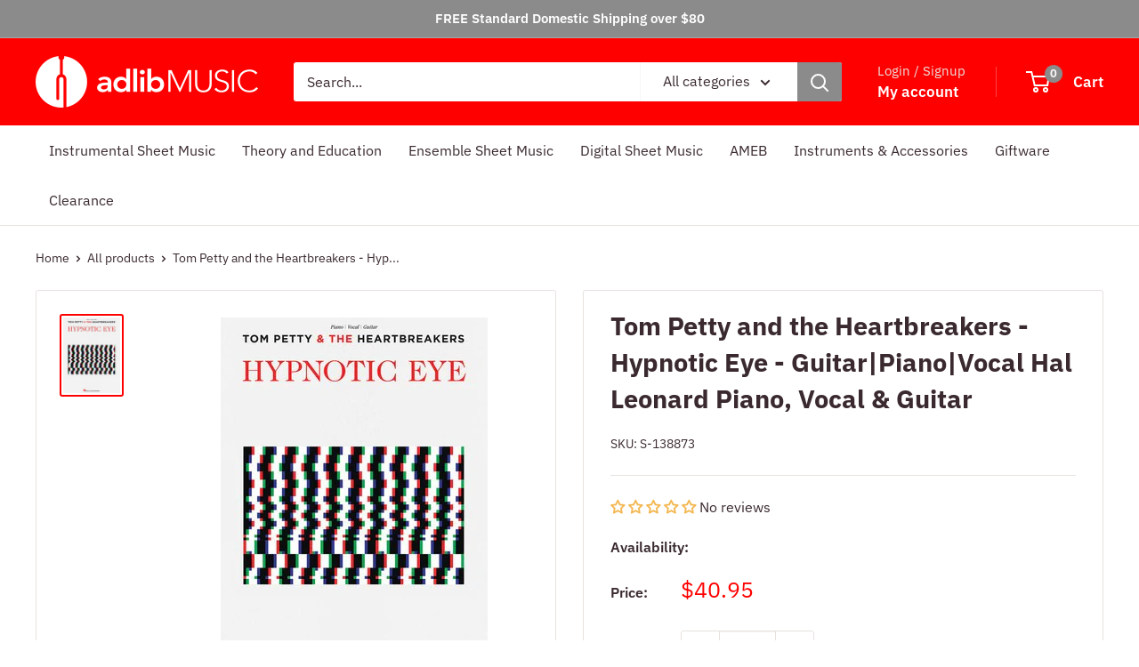

--- FILE ---
content_type: text/html; charset=utf-8
request_url: https://www.adlibmusic.com.au/products/tom-petty-and-the-heartbreakers-hypnotic-eye-guitar-piano-vocal-hal-leonard-piano-vocal-guitar
body_size: 59091
content:
<!doctype html>

<html class="no-js" lang="en">
  <head>
    <meta charset="utf-8">
    <meta name="viewport" content="width=device-width, initial-scale=1.0, height=device-height, minimum-scale=1.0, maximum-scale=1.0">
    <meta name="theme-color" content="#ff0000">

    <title>Tom Petty and the Heartbreakers - Hypnotic Eye - Guitar|Piano|Vocal Ha</title><meta name="description" content="Tom Petty &amp;amp; the Heartbreakers shot to the top of the charts with this 2014 release featuring 11 tracks: All You Can Carry • American Dream Plan B • Burnt Out Town • Fault Lines • Forgotten Man • Full Grown Boy • Power Drunk • Red River • Shadow People • Sins of My Youth • U Get Me High."><link rel="canonical" href="https://www.adlibmusic.com.au/products/tom-petty-and-the-heartbreakers-hypnotic-eye-guitar-piano-vocal-hal-leonard-piano-vocal-guitar"><link rel="shortcut icon" href="//www.adlibmusic.com.au/cdn/shop/files/Adlib-Tuning-Fork_96x96.png?v=1690843197" type="image/png"><link rel="preload" as="style" href="//www.adlibmusic.com.au/cdn/shop/t/19/assets/theme.css?v=93604157203610123531755002715">
    <link rel="preload" as="script" href="//www.adlibmusic.com.au/cdn/shop/t/19/assets/theme.js?v=58436354120716407751755002715">
    <link rel="preconnect" href="https://cdn.shopify.com">
    <link rel="preconnect" href="https://fonts.shopifycdn.com">
    <link rel="dns-prefetch" href="https://productreviews.shopifycdn.com">
    <link rel="dns-prefetch" href="https://ajax.googleapis.com">
    <link rel="dns-prefetch" href="https://maps.googleapis.com">
    <link rel="dns-prefetch" href="https://maps.gstatic.com">

    <meta property="og:type" content="product">
  <meta property="og:title" content="Tom Petty and the Heartbreakers - Hypnotic Eye - Guitar|Piano|Vocal Hal Leonard Piano, Vocal &amp; Guitar"><meta property="og:image" content="http://www.adlibmusic.com.au/cdn/shop/files/2f884dd05708c2e0b7cd3dfef87d4bf5.png?v=1686673341">
    <meta property="og:image:secure_url" content="https://www.adlibmusic.com.au/cdn/shop/files/2f884dd05708c2e0b7cd3dfef87d4bf5.png?v=1686673341">
    <meta property="og:image:width" content="300">
    <meta property="og:image:height" content="400">
    <meta property="product:availability" content="out of stock"><meta property="product:price:amount" content="40.95">
  <meta property="product:price:currency" content="AUD"><meta property="og:description" content="Tom Petty &amp;amp; the Heartbreakers shot to the top of the charts with this 2014 release featuring 11 tracks: All You Can Carry • American Dream Plan B • Burnt Out Town • Fault Lines • Forgotten Man • Full Grown Boy • Power Drunk • Red River • Shadow People • Sins of My Youth • U Get Me High."><meta property="og:url" content="https://www.adlibmusic.com.au/products/tom-petty-and-the-heartbreakers-hypnotic-eye-guitar-piano-vocal-hal-leonard-piano-vocal-guitar">
<meta property="og:site_name" content="Adlib Music"><meta name="twitter:card" content="summary"><meta name="twitter:title" content="Tom Petty and the Heartbreakers - Hypnotic Eye - Guitar|Piano|Vocal Hal Leonard Piano, Vocal &amp; Guitar">
  <meta name="twitter:description" content="Tom Petty &amp;amp; the Heartbreakers shot to the top of the charts with this 2014 release featuring 11 tracks: All You Can Carry • American Dream Plan B • Burnt Out Town • Fault Lines • Forgotten Man • Full Grown Boy • Power Drunk • Red River • Shadow People • Sins of My Youth • U Get Me High.">
  <meta name="twitter:image" content="https://www.adlibmusic.com.au/cdn/shop/files/2f884dd05708c2e0b7cd3dfef87d4bf5_600x600_crop_center.png?v=1686673341">
    <link rel="preload" href="//www.adlibmusic.com.au/cdn/fonts/ibm_plex_sans/ibmplexsans_n7.a8d2465074d254d8c167d5599b02fc2f97912fc9.woff2" as="font" type="font/woff2" crossorigin><link rel="preload" href="//www.adlibmusic.com.au/cdn/fonts/ibm_plex_sans/ibmplexsans_n4.4633946c9236bd5cc5d0394ad07b807eb7ca1b32.woff2" as="font" type="font/woff2" crossorigin><style>
  @font-face {
  font-family: "IBM Plex Sans";
  font-weight: 700;
  font-style: normal;
  font-display: swap;
  src: url("//www.adlibmusic.com.au/cdn/fonts/ibm_plex_sans/ibmplexsans_n7.a8d2465074d254d8c167d5599b02fc2f97912fc9.woff2") format("woff2"),
       url("//www.adlibmusic.com.au/cdn/fonts/ibm_plex_sans/ibmplexsans_n7.75e7a78a86c7afd1eb5becd99b7802136f0ed528.woff") format("woff");
}

  @font-face {
  font-family: "IBM Plex Sans";
  font-weight: 400;
  font-style: normal;
  font-display: swap;
  src: url("//www.adlibmusic.com.au/cdn/fonts/ibm_plex_sans/ibmplexsans_n4.4633946c9236bd5cc5d0394ad07b807eb7ca1b32.woff2") format("woff2"),
       url("//www.adlibmusic.com.au/cdn/fonts/ibm_plex_sans/ibmplexsans_n4.6c6923eb6151e62a09e8a1ff83eaa1ce2a563a30.woff") format("woff");
}

@font-face {
  font-family: "IBM Plex Sans";
  font-weight: 600;
  font-style: normal;
  font-display: swap;
  src: url("//www.adlibmusic.com.au/cdn/fonts/ibm_plex_sans/ibmplexsans_n6.cfb7efcc4708d97b4883d9d89e924e81b54334c1.woff2") format("woff2"),
       url("//www.adlibmusic.com.au/cdn/fonts/ibm_plex_sans/ibmplexsans_n6.b56157147f51a11f7ba6c49b63ffcafb1da8eeea.woff") format("woff");
}

@font-face {
  font-family: "IBM Plex Sans";
  font-weight: 700;
  font-style: italic;
  font-display: swap;
  src: url("//www.adlibmusic.com.au/cdn/fonts/ibm_plex_sans/ibmplexsans_i7.25100a51254494cece6de9741984bfb7fb22bafb.woff2") format("woff2"),
       url("//www.adlibmusic.com.au/cdn/fonts/ibm_plex_sans/ibmplexsans_i7.7da61352825d18bb0287d7bc79067d47efc4fdda.woff") format("woff");
}


  @font-face {
  font-family: "IBM Plex Sans";
  font-weight: 700;
  font-style: normal;
  font-display: swap;
  src: url("//www.adlibmusic.com.au/cdn/fonts/ibm_plex_sans/ibmplexsans_n7.a8d2465074d254d8c167d5599b02fc2f97912fc9.woff2") format("woff2"),
       url("//www.adlibmusic.com.au/cdn/fonts/ibm_plex_sans/ibmplexsans_n7.75e7a78a86c7afd1eb5becd99b7802136f0ed528.woff") format("woff");
}

  @font-face {
  font-family: "IBM Plex Sans";
  font-weight: 400;
  font-style: italic;
  font-display: swap;
  src: url("//www.adlibmusic.com.au/cdn/fonts/ibm_plex_sans/ibmplexsans_i4.ef77720fc4c9ae616083d1ac737f976e4c15f75b.woff2") format("woff2"),
       url("//www.adlibmusic.com.au/cdn/fonts/ibm_plex_sans/ibmplexsans_i4.76cc8914ac99481bd93e34f8998da7b57a578a71.woff") format("woff");
}

  @font-face {
  font-family: "IBM Plex Sans";
  font-weight: 700;
  font-style: italic;
  font-display: swap;
  src: url("//www.adlibmusic.com.au/cdn/fonts/ibm_plex_sans/ibmplexsans_i7.25100a51254494cece6de9741984bfb7fb22bafb.woff2") format("woff2"),
       url("//www.adlibmusic.com.au/cdn/fonts/ibm_plex_sans/ibmplexsans_i7.7da61352825d18bb0287d7bc79067d47efc4fdda.woff") format("woff");
}


  :root {
    --default-text-font-size : 15px;
    --base-text-font-size    : 16px;
    --heading-font-family    : "IBM Plex Sans", sans-serif;
    --heading-font-weight    : 700;
    --heading-font-style     : normal;
    --text-font-family       : "IBM Plex Sans", sans-serif;
    --text-font-weight       : 400;
    --text-font-style        : normal;
    --text-font-bolder-weight: 600;
    --text-link-decoration   : underline;

    --text-color               : #3a2a2f;
    --text-color-rgb           : 58, 42, 47;
    --heading-color            : #3a2a2f;
    --border-color             : #e7e2de;
    --border-color-rgb         : 231, 226, 222;
    --form-border-color        : #dcd5cf;
    --accent-color             : #ff0000;
    --accent-color-rgb         : 255, 0, 0;
    --link-color               : #ff0000;
    --link-color-hover         : #b30000;
    --background               : #ffffff;
    --secondary-background     : #ffffff;
    --secondary-background-rgb : 255, 255, 255;
    --accent-background        : rgba(255, 0, 0, 0.08);

    --input-background: #ffffff;

    --error-color       : #f71b1b;
    --error-background  : rgba(247, 27, 27, 0.07);
    --success-color     : #48b448;
    --success-background: rgba(72, 180, 72, 0.11);

    --primary-button-background      : #f71b1b;
    --primary-button-background-rgb  : 247, 27, 27;
    --primary-button-text-color      : #ffffff;
    --secondary-button-background    : #3a2a2f;
    --secondary-button-background-rgb: 58, 42, 47;
    --secondary-button-text-color    : #ffffff;

    --header-background      : #ff0000;
    --header-text-color      : #ffffff;
    --header-light-text-color: #e9e2dd;
    --header-border-color    : rgba(233, 226, 221, 0.3);
    --header-accent-color    : #8b8b8b;

    --footer-background-color:    #8b8b8b;
    --footer-heading-text-color:  #ffffff;
    --footer-body-text-color:     #ffffff;
    --footer-body-text-color-rgb: 255, 255, 255;
    --footer-accent-color:        #3a2a2f;
    --footer-accent-color-rgb:    58, 42, 47;
    --footer-border:              none;
    
    --flickity-arrow-color: #bcaea3;--product-on-sale-accent           : #ee0000;
    --product-on-sale-accent-rgb       : 238, 0, 0;
    --product-on-sale-color            : #ffffff;
    --product-in-stock-color           : #008a00;
    --product-low-stock-color          : #ff6128;
    --product-sold-out-color           : #ee0000;
    --product-custom-label-1-background: #ff6128;
    --product-custom-label-1-color     : #ffffff;
    --product-custom-label-2-background: #a95ebe;
    --product-custom-label-2-color     : #ffffff;
    --product-review-star-color        : #ffb647;

    --mobile-container-gutter : 20px;
    --desktop-container-gutter: 40px;

    /* Shopify related variables */
    --payment-terms-background-color: #ffffff;
  }
</style>

<script>
  // IE11 does not have support for CSS variables, so we have to polyfill them
  if (!(((window || {}).CSS || {}).supports && window.CSS.supports('(--a: 0)'))) {
    const script = document.createElement('script');
    script.type = 'text/javascript';
    script.src = 'https://cdn.jsdelivr.net/npm/css-vars-ponyfill@2';
    script.onload = function() {
      cssVars({});
    };

    document.getElementsByTagName('head')[0].appendChild(script);
  }
</script>


    <script>window.performance && window.performance.mark && window.performance.mark('shopify.content_for_header.start');</script><meta name="facebook-domain-verification" content="vwjwovwq7ukxodb2b22kme7duhgg85">
<meta name="google-site-verification" content="YV3V4-FfxVt70wSmYKOD7Id1yABHr-ZqckrKNzm4UaU">
<meta id="shopify-digital-wallet" name="shopify-digital-wallet" content="/12792287/digital_wallets/dialog">
<meta name="shopify-checkout-api-token" content="7227a000a6332b594ecd8c6338150c00">
<meta id="in-context-paypal-metadata" data-shop-id="12792287" data-venmo-supported="false" data-environment="production" data-locale="en_US" data-paypal-v4="true" data-currency="AUD">
<link rel="alternate" type="application/json+oembed" href="https://www.adlibmusic.com.au/products/tom-petty-and-the-heartbreakers-hypnotic-eye-guitar-piano-vocal-hal-leonard-piano-vocal-guitar.oembed">
<script async="async" src="/checkouts/internal/preloads.js?locale=en-AU"></script>
<link rel="preconnect" href="https://shop.app" crossorigin="anonymous">
<script async="async" src="https://shop.app/checkouts/internal/preloads.js?locale=en-AU&shop_id=12792287" crossorigin="anonymous"></script>
<script id="apple-pay-shop-capabilities" type="application/json">{"shopId":12792287,"countryCode":"AU","currencyCode":"AUD","merchantCapabilities":["supports3DS"],"merchantId":"gid:\/\/shopify\/Shop\/12792287","merchantName":"Adlib Music","requiredBillingContactFields":["postalAddress","email","phone"],"requiredShippingContactFields":["postalAddress","email","phone"],"shippingType":"shipping","supportedNetworks":["visa","masterCard","amex","jcb"],"total":{"type":"pending","label":"Adlib Music","amount":"1.00"},"shopifyPaymentsEnabled":true,"supportsSubscriptions":true}</script>
<script id="shopify-features" type="application/json">{"accessToken":"7227a000a6332b594ecd8c6338150c00","betas":["rich-media-storefront-analytics"],"domain":"www.adlibmusic.com.au","predictiveSearch":true,"shopId":12792287,"locale":"en"}</script>
<script>var Shopify = Shopify || {};
Shopify.shop = "adlib-music.myshopify.com";
Shopify.locale = "en";
Shopify.currency = {"active":"AUD","rate":"1.0"};
Shopify.country = "AU";
Shopify.theme = {"name":"Warehouse 13.8.25","id":143158608034,"schema_name":"Warehouse","schema_version":"6.6.0","theme_store_id":871,"role":"main"};
Shopify.theme.handle = "null";
Shopify.theme.style = {"id":null,"handle":null};
Shopify.cdnHost = "www.adlibmusic.com.au/cdn";
Shopify.routes = Shopify.routes || {};
Shopify.routes.root = "/";</script>
<script type="module">!function(o){(o.Shopify=o.Shopify||{}).modules=!0}(window);</script>
<script>!function(o){function n(){var o=[];function n(){o.push(Array.prototype.slice.apply(arguments))}return n.q=o,n}var t=o.Shopify=o.Shopify||{};t.loadFeatures=n(),t.autoloadFeatures=n()}(window);</script>
<script>
  window.ShopifyPay = window.ShopifyPay || {};
  window.ShopifyPay.apiHost = "shop.app\/pay";
  window.ShopifyPay.redirectState = null;
</script>
<script id="shop-js-analytics" type="application/json">{"pageType":"product"}</script>
<script defer="defer" async type="module" src="//www.adlibmusic.com.au/cdn/shopifycloud/shop-js/modules/v2/client.init-shop-cart-sync_C5BV16lS.en.esm.js"></script>
<script defer="defer" async type="module" src="//www.adlibmusic.com.au/cdn/shopifycloud/shop-js/modules/v2/chunk.common_CygWptCX.esm.js"></script>
<script type="module">
  await import("//www.adlibmusic.com.au/cdn/shopifycloud/shop-js/modules/v2/client.init-shop-cart-sync_C5BV16lS.en.esm.js");
await import("//www.adlibmusic.com.au/cdn/shopifycloud/shop-js/modules/v2/chunk.common_CygWptCX.esm.js");

  window.Shopify.SignInWithShop?.initShopCartSync?.({"fedCMEnabled":true,"windoidEnabled":true});

</script>
<script>
  window.Shopify = window.Shopify || {};
  if (!window.Shopify.featureAssets) window.Shopify.featureAssets = {};
  window.Shopify.featureAssets['shop-js'] = {"shop-cart-sync":["modules/v2/client.shop-cart-sync_ZFArdW7E.en.esm.js","modules/v2/chunk.common_CygWptCX.esm.js"],"init-fed-cm":["modules/v2/client.init-fed-cm_CmiC4vf6.en.esm.js","modules/v2/chunk.common_CygWptCX.esm.js"],"shop-button":["modules/v2/client.shop-button_tlx5R9nI.en.esm.js","modules/v2/chunk.common_CygWptCX.esm.js"],"shop-cash-offers":["modules/v2/client.shop-cash-offers_DOA2yAJr.en.esm.js","modules/v2/chunk.common_CygWptCX.esm.js","modules/v2/chunk.modal_D71HUcav.esm.js"],"init-windoid":["modules/v2/client.init-windoid_sURxWdc1.en.esm.js","modules/v2/chunk.common_CygWptCX.esm.js"],"shop-toast-manager":["modules/v2/client.shop-toast-manager_ClPi3nE9.en.esm.js","modules/v2/chunk.common_CygWptCX.esm.js"],"init-shop-email-lookup-coordinator":["modules/v2/client.init-shop-email-lookup-coordinator_B8hsDcYM.en.esm.js","modules/v2/chunk.common_CygWptCX.esm.js"],"init-shop-cart-sync":["modules/v2/client.init-shop-cart-sync_C5BV16lS.en.esm.js","modules/v2/chunk.common_CygWptCX.esm.js"],"avatar":["modules/v2/client.avatar_BTnouDA3.en.esm.js"],"pay-button":["modules/v2/client.pay-button_FdsNuTd3.en.esm.js","modules/v2/chunk.common_CygWptCX.esm.js"],"init-customer-accounts":["modules/v2/client.init-customer-accounts_DxDtT_ad.en.esm.js","modules/v2/client.shop-login-button_C5VAVYt1.en.esm.js","modules/v2/chunk.common_CygWptCX.esm.js","modules/v2/chunk.modal_D71HUcav.esm.js"],"init-shop-for-new-customer-accounts":["modules/v2/client.init-shop-for-new-customer-accounts_ChsxoAhi.en.esm.js","modules/v2/client.shop-login-button_C5VAVYt1.en.esm.js","modules/v2/chunk.common_CygWptCX.esm.js","modules/v2/chunk.modal_D71HUcav.esm.js"],"shop-login-button":["modules/v2/client.shop-login-button_C5VAVYt1.en.esm.js","modules/v2/chunk.common_CygWptCX.esm.js","modules/v2/chunk.modal_D71HUcav.esm.js"],"init-customer-accounts-sign-up":["modules/v2/client.init-customer-accounts-sign-up_CPSyQ0Tj.en.esm.js","modules/v2/client.shop-login-button_C5VAVYt1.en.esm.js","modules/v2/chunk.common_CygWptCX.esm.js","modules/v2/chunk.modal_D71HUcav.esm.js"],"shop-follow-button":["modules/v2/client.shop-follow-button_Cva4Ekp9.en.esm.js","modules/v2/chunk.common_CygWptCX.esm.js","modules/v2/chunk.modal_D71HUcav.esm.js"],"checkout-modal":["modules/v2/client.checkout-modal_BPM8l0SH.en.esm.js","modules/v2/chunk.common_CygWptCX.esm.js","modules/v2/chunk.modal_D71HUcav.esm.js"],"lead-capture":["modules/v2/client.lead-capture_Bi8yE_yS.en.esm.js","modules/v2/chunk.common_CygWptCX.esm.js","modules/v2/chunk.modal_D71HUcav.esm.js"],"shop-login":["modules/v2/client.shop-login_D6lNrXab.en.esm.js","modules/v2/chunk.common_CygWptCX.esm.js","modules/v2/chunk.modal_D71HUcav.esm.js"],"payment-terms":["modules/v2/client.payment-terms_CZxnsJam.en.esm.js","modules/v2/chunk.common_CygWptCX.esm.js","modules/v2/chunk.modal_D71HUcav.esm.js"]};
</script>
<script>(function() {
  var isLoaded = false;
  function asyncLoad() {
    if (isLoaded) return;
    isLoaded = true;
    var urls = ["https:\/\/chimpstatic.com\/mcjs-connected\/js\/users\/89085a1dc6922117bae8c85ba\/6dfd4c8d4e622fe3f5548f158.js?shop=adlib-music.myshopify.com"];
    for (var i = 0; i < urls.length; i++) {
      var s = document.createElement('script');
      s.type = 'text/javascript';
      s.async = true;
      s.src = urls[i];
      var x = document.getElementsByTagName('script')[0];
      x.parentNode.insertBefore(s, x);
    }
  };
  if(window.attachEvent) {
    window.attachEvent('onload', asyncLoad);
  } else {
    window.addEventListener('load', asyncLoad, false);
  }
})();</script>
<script id="__st">var __st={"a":12792287,"offset":39600,"reqid":"597c2283-b87c-49e8-a289-fb667df05358-1768710265","pageurl":"www.adlibmusic.com.au\/products\/tom-petty-and-the-heartbreakers-hypnotic-eye-guitar-piano-vocal-hal-leonard-piano-vocal-guitar","u":"5990fe16349d","p":"product","rtyp":"product","rid":7944511881378};</script>
<script>window.ShopifyPaypalV4VisibilityTracking = true;</script>
<script id="captcha-bootstrap">!function(){'use strict';const t='contact',e='account',n='new_comment',o=[[t,t],['blogs',n],['comments',n],[t,'customer']],c=[[e,'customer_login'],[e,'guest_login'],[e,'recover_customer_password'],[e,'create_customer']],r=t=>t.map((([t,e])=>`form[action*='/${t}']:not([data-nocaptcha='true']) input[name='form_type'][value='${e}']`)).join(','),a=t=>()=>t?[...document.querySelectorAll(t)].map((t=>t.form)):[];function s(){const t=[...o],e=r(t);return a(e)}const i='password',u='form_key',d=['recaptcha-v3-token','g-recaptcha-response','h-captcha-response',i],f=()=>{try{return window.sessionStorage}catch{return}},m='__shopify_v',_=t=>t.elements[u];function p(t,e,n=!1){try{const o=window.sessionStorage,c=JSON.parse(o.getItem(e)),{data:r}=function(t){const{data:e,action:n}=t;return t[m]||n?{data:e,action:n}:{data:t,action:n}}(c);for(const[e,n]of Object.entries(r))t.elements[e]&&(t.elements[e].value=n);n&&o.removeItem(e)}catch(o){console.error('form repopulation failed',{error:o})}}const l='form_type',E='cptcha';function T(t){t.dataset[E]=!0}const w=window,h=w.document,L='Shopify',v='ce_forms',y='captcha';let A=!1;((t,e)=>{const n=(g='f06e6c50-85a8-45c8-87d0-21a2b65856fe',I='https://cdn.shopify.com/shopifycloud/storefront-forms-hcaptcha/ce_storefront_forms_captcha_hcaptcha.v1.5.2.iife.js',D={infoText:'Protected by hCaptcha',privacyText:'Privacy',termsText:'Terms'},(t,e,n)=>{const o=w[L][v],c=o.bindForm;if(c)return c(t,g,e,D).then(n);var r;o.q.push([[t,g,e,D],n]),r=I,A||(h.body.append(Object.assign(h.createElement('script'),{id:'captcha-provider',async:!0,src:r})),A=!0)});var g,I,D;w[L]=w[L]||{},w[L][v]=w[L][v]||{},w[L][v].q=[],w[L][y]=w[L][y]||{},w[L][y].protect=function(t,e){n(t,void 0,e),T(t)},Object.freeze(w[L][y]),function(t,e,n,w,h,L){const[v,y,A,g]=function(t,e,n){const i=e?o:[],u=t?c:[],d=[...i,...u],f=r(d),m=r(i),_=r(d.filter((([t,e])=>n.includes(e))));return[a(f),a(m),a(_),s()]}(w,h,L),I=t=>{const e=t.target;return e instanceof HTMLFormElement?e:e&&e.form},D=t=>v().includes(t);t.addEventListener('submit',(t=>{const e=I(t);if(!e)return;const n=D(e)&&!e.dataset.hcaptchaBound&&!e.dataset.recaptchaBound,o=_(e),c=g().includes(e)&&(!o||!o.value);(n||c)&&t.preventDefault(),c&&!n&&(function(t){try{if(!f())return;!function(t){const e=f();if(!e)return;const n=_(t);if(!n)return;const o=n.value;o&&e.removeItem(o)}(t);const e=Array.from(Array(32),(()=>Math.random().toString(36)[2])).join('');!function(t,e){_(t)||t.append(Object.assign(document.createElement('input'),{type:'hidden',name:u})),t.elements[u].value=e}(t,e),function(t,e){const n=f();if(!n)return;const o=[...t.querySelectorAll(`input[type='${i}']`)].map((({name:t})=>t)),c=[...d,...o],r={};for(const[a,s]of new FormData(t).entries())c.includes(a)||(r[a]=s);n.setItem(e,JSON.stringify({[m]:1,action:t.action,data:r}))}(t,e)}catch(e){console.error('failed to persist form',e)}}(e),e.submit())}));const S=(t,e)=>{t&&!t.dataset[E]&&(n(t,e.some((e=>e===t))),T(t))};for(const o of['focusin','change'])t.addEventListener(o,(t=>{const e=I(t);D(e)&&S(e,y())}));const B=e.get('form_key'),M=e.get(l),P=B&&M;t.addEventListener('DOMContentLoaded',(()=>{const t=y();if(P)for(const e of t)e.elements[l].value===M&&p(e,B);[...new Set([...A(),...v().filter((t=>'true'===t.dataset.shopifyCaptcha))])].forEach((e=>S(e,t)))}))}(h,new URLSearchParams(w.location.search),n,t,e,['guest_login'])})(!0,!0)}();</script>
<script integrity="sha256-4kQ18oKyAcykRKYeNunJcIwy7WH5gtpwJnB7kiuLZ1E=" data-source-attribution="shopify.loadfeatures" defer="defer" src="//www.adlibmusic.com.au/cdn/shopifycloud/storefront/assets/storefront/load_feature-a0a9edcb.js" crossorigin="anonymous"></script>
<script crossorigin="anonymous" defer="defer" src="//www.adlibmusic.com.au/cdn/shopifycloud/storefront/assets/shopify_pay/storefront-65b4c6d7.js?v=20250812"></script>
<script data-source-attribution="shopify.dynamic_checkout.dynamic.init">var Shopify=Shopify||{};Shopify.PaymentButton=Shopify.PaymentButton||{isStorefrontPortableWallets:!0,init:function(){window.Shopify.PaymentButton.init=function(){};var t=document.createElement("script");t.src="https://www.adlibmusic.com.au/cdn/shopifycloud/portable-wallets/latest/portable-wallets.en.js",t.type="module",document.head.appendChild(t)}};
</script>
<script data-source-attribution="shopify.dynamic_checkout.buyer_consent">
  function portableWalletsHideBuyerConsent(e){var t=document.getElementById("shopify-buyer-consent"),n=document.getElementById("shopify-subscription-policy-button");t&&n&&(t.classList.add("hidden"),t.setAttribute("aria-hidden","true"),n.removeEventListener("click",e))}function portableWalletsShowBuyerConsent(e){var t=document.getElementById("shopify-buyer-consent"),n=document.getElementById("shopify-subscription-policy-button");t&&n&&(t.classList.remove("hidden"),t.removeAttribute("aria-hidden"),n.addEventListener("click",e))}window.Shopify?.PaymentButton&&(window.Shopify.PaymentButton.hideBuyerConsent=portableWalletsHideBuyerConsent,window.Shopify.PaymentButton.showBuyerConsent=portableWalletsShowBuyerConsent);
</script>
<script>
  function portableWalletsCleanup(e){e&&e.src&&console.error("Failed to load portable wallets script "+e.src);var t=document.querySelectorAll("shopify-accelerated-checkout .shopify-payment-button__skeleton, shopify-accelerated-checkout-cart .wallet-cart-button__skeleton"),e=document.getElementById("shopify-buyer-consent");for(let e=0;e<t.length;e++)t[e].remove();e&&e.remove()}function portableWalletsNotLoadedAsModule(e){e instanceof ErrorEvent&&"string"==typeof e.message&&e.message.includes("import.meta")&&"string"==typeof e.filename&&e.filename.includes("portable-wallets")&&(window.removeEventListener("error",portableWalletsNotLoadedAsModule),window.Shopify.PaymentButton.failedToLoad=e,"loading"===document.readyState?document.addEventListener("DOMContentLoaded",window.Shopify.PaymentButton.init):window.Shopify.PaymentButton.init())}window.addEventListener("error",portableWalletsNotLoadedAsModule);
</script>

<script type="module" src="https://www.adlibmusic.com.au/cdn/shopifycloud/portable-wallets/latest/portable-wallets.en.js" onError="portableWalletsCleanup(this)" crossorigin="anonymous"></script>
<script nomodule>
  document.addEventListener("DOMContentLoaded", portableWalletsCleanup);
</script>

<link id="shopify-accelerated-checkout-styles" rel="stylesheet" media="screen" href="https://www.adlibmusic.com.au/cdn/shopifycloud/portable-wallets/latest/accelerated-checkout-backwards-compat.css" crossorigin="anonymous">
<style id="shopify-accelerated-checkout-cart">
        #shopify-buyer-consent {
  margin-top: 1em;
  display: inline-block;
  width: 100%;
}

#shopify-buyer-consent.hidden {
  display: none;
}

#shopify-subscription-policy-button {
  background: none;
  border: none;
  padding: 0;
  text-decoration: underline;
  font-size: inherit;
  cursor: pointer;
}

#shopify-subscription-policy-button::before {
  box-shadow: none;
}

      </style>

<script>window.performance && window.performance.mark && window.performance.mark('shopify.content_for_header.end');</script>

    <link rel="stylesheet" href="//www.adlibmusic.com.au/cdn/shop/t/19/assets/theme.css?v=93604157203610123531755002715">

    <script type="application/ld+json">{"@context":"http:\/\/schema.org\/","@id":"\/products\/tom-petty-and-the-heartbreakers-hypnotic-eye-guitar-piano-vocal-hal-leonard-piano-vocal-guitar#product","@type":"Product","brand":{"@type":"Brand","name":"HAL LEONARD AUSTRALIA PTY LTD"},"category":"Sheet Music","description":"Tom Petty \u0026amp; the Heartbreakers shot to the top of the charts with this 2014 release featuring 11 tracks: All You Can Carry • American Dream Plan B • Burnt Out Town • Fault Lines • Forgotten Man • Full Grown Boy • Power Drunk • Red River • Shadow People • Sins of My Youth • U Get Me High.","image":"https:\/\/www.adlibmusic.com.au\/cdn\/shop\/files\/2f884dd05708c2e0b7cd3dfef87d4bf5.png?v=1686673341\u0026width=1920","name":"Tom Petty and the Heartbreakers - Hypnotic Eye - Guitar|Piano|Vocal Hal Leonard Piano, Vocal \u0026 Guitar","offers":{"@id":"\/products\/tom-petty-and-the-heartbreakers-hypnotic-eye-guitar-piano-vocal-hal-leonard-piano-vocal-guitar?variant=43343088681122#offer","@type":"Offer","availability":"http:\/\/schema.org\/OutOfStock","price":"40.95","priceCurrency":"AUD","url":"https:\/\/www.adlibmusic.com.au\/products\/tom-petty-and-the-heartbreakers-hypnotic-eye-guitar-piano-vocal-hal-leonard-piano-vocal-guitar?variant=43343088681122"},"sku":"S-138873","url":"https:\/\/www.adlibmusic.com.au\/products\/tom-petty-and-the-heartbreakers-hypnotic-eye-guitar-piano-vocal-hal-leonard-piano-vocal-guitar"}</script><script type="application/ld+json">
  {
    "@context": "https://schema.org",
    "@type": "BreadcrumbList",
    "itemListElement": [{
        "@type": "ListItem",
        "position": 1,
        "name": "Home",
        "item": "https://www.adlibmusic.com.au"
      },{
            "@type": "ListItem",
            "position": 2,
            "name": "Tom Petty and the Heartbreakers - Hypnotic Eye - Guitar|Piano|Vocal Hal Leonard Piano, Vocal \u0026 Guitar",
            "item": "https://www.adlibmusic.com.au/products/tom-petty-and-the-heartbreakers-hypnotic-eye-guitar-piano-vocal-hal-leonard-piano-vocal-guitar"
          }]
  }
</script>

    <script>
      // This allows to expose several variables to the global scope, to be used in scripts
      window.theme = {
        pageType: "product",
        cartCount: 0,
        moneyFormat: "${{amount}}",
        moneyWithCurrencyFormat: "${{amount}} AUD",
        currencyCodeEnabled: false,
        showDiscount: true,
        discountMode: "percentage",
        cartType: "page"
      };

      window.routes = {
        rootUrl: "\/",
        rootUrlWithoutSlash: '',
        cartUrl: "\/cart",
        cartAddUrl: "\/cart\/add",
        cartChangeUrl: "\/cart\/change",
        searchUrl: "\/search",
        productRecommendationsUrl: "\/recommendations\/products"
      };

      window.languages = {
        productRegularPrice: "Regular price",
        productSalePrice: "Sale price",
        collectionOnSaleLabel: "Save {{savings}}",
        productFormUnavailable: "Unavailable",
        productFormAddToCart: "Add to cart",
        productFormPreOrder: "Pre-order",
        productFormSoldOut: "Contact us for availability",
        productAdded: "Product has been added to your cart",
        productAddedShort: "Added!",
        shippingEstimatorNoResults: "No shipping could be found for your address.",
        shippingEstimatorOneResult: "There is one shipping rate for your address:",
        shippingEstimatorMultipleResults: "There are {{count}} shipping rates for your address:",
        shippingEstimatorErrors: "There are some errors:"
      };

      document.documentElement.className = document.documentElement.className.replace('no-js', 'js');
    </script><script src="//www.adlibmusic.com.au/cdn/shop/t/19/assets/theme.js?v=58436354120716407751755002715" defer></script>
    <script src="//www.adlibmusic.com.au/cdn/shop/t/19/assets/custom.js?v=102476495355921946141755002715" defer></script><script>
        (function () {
          window.onpageshow = function() {
            // We force re-freshing the cart content onpageshow, as most browsers will serve a cache copy when hitting the
            // back button, which cause staled data
            document.documentElement.dispatchEvent(new CustomEvent('cart:refresh', {
              bubbles: true,
              detail: {scrollToTop: false}
            }));
          };
        })();
      </script><!-- BEGIN app block: shopify://apps/judge-me-reviews/blocks/judgeme_core/61ccd3b1-a9f2-4160-9fe9-4fec8413e5d8 --><!-- Start of Judge.me Core -->






<link rel="dns-prefetch" href="https://cdnwidget.judge.me">
<link rel="dns-prefetch" href="https://cdn.judge.me">
<link rel="dns-prefetch" href="https://cdn1.judge.me">
<link rel="dns-prefetch" href="https://api.judge.me">

<script data-cfasync='false' class='jdgm-settings-script'>window.jdgmSettings={"pagination":5,"disable_web_reviews":false,"badge_no_review_text":"No reviews","badge_n_reviews_text":"{{ n }} review/reviews","badge_star_color":"#F3B854","hide_badge_preview_if_no_reviews":false,"badge_hide_text":false,"enforce_center_preview_badge":false,"widget_title":"Customer Reviews","widget_open_form_text":"Write a review","widget_close_form_text":"Cancel review","widget_refresh_page_text":"Refresh page","widget_summary_text":"Based on {{ number_of_reviews }} review/reviews","widget_no_review_text":"Be the first to write a review","widget_name_field_text":"Display name","widget_verified_name_field_text":"Verified Name (public)","widget_name_placeholder_text":"Display name","widget_required_field_error_text":"This field is required.","widget_email_field_text":"Email address","widget_verified_email_field_text":"Verified Email (private, can not be edited)","widget_email_placeholder_text":"Your email address","widget_email_field_error_text":"Please enter a valid email address.","widget_rating_field_text":"Rating","widget_review_title_field_text":"Review Title","widget_review_title_placeholder_text":"Give your review a title","widget_review_body_field_text":"Review content","widget_review_body_placeholder_text":"Start writing here...","widget_pictures_field_text":"Picture/Video (optional)","widget_submit_review_text":"Submit Review","widget_submit_verified_review_text":"Submit Verified Review","widget_submit_success_msg_with_auto_publish":"Thank you! Please refresh the page in a few moments to see your review. You can remove or edit your review by logging into \u003ca href='https://judge.me/login' target='_blank' rel='nofollow noopener'\u003eJudge.me\u003c/a\u003e","widget_submit_success_msg_no_auto_publish":"Thank you! Your review will be published as soon as it is approved by the shop admin. You can remove or edit your review by logging into \u003ca href='https://judge.me/login' target='_blank' rel='nofollow noopener'\u003eJudge.me\u003c/a\u003e","widget_show_default_reviews_out_of_total_text":"Showing {{ n_reviews_shown }} out of {{ n_reviews }} reviews.","widget_show_all_link_text":"Show all","widget_show_less_link_text":"Show less","widget_author_said_text":"{{ reviewer_name }} said:","widget_days_text":"{{ n }} days ago","widget_weeks_text":"{{ n }} week/weeks ago","widget_months_text":"{{ n }} month/months ago","widget_years_text":"{{ n }} year/years ago","widget_yesterday_text":"Yesterday","widget_today_text":"Today","widget_replied_text":"\u003e\u003e {{ shop_name }} replied:","widget_read_more_text":"Read more","widget_reviewer_name_as_initial":"last_initial","widget_rating_filter_color":"#fbcd0a","widget_rating_filter_see_all_text":"See all reviews","widget_sorting_most_recent_text":"Most Recent","widget_sorting_highest_rating_text":"Highest Rating","widget_sorting_lowest_rating_text":"Lowest Rating","widget_sorting_with_pictures_text":"Only Pictures","widget_sorting_most_helpful_text":"Most Helpful","widget_open_question_form_text":"Ask a question","widget_reviews_subtab_text":"Reviews","widget_questions_subtab_text":"Questions","widget_question_label_text":"Question","widget_answer_label_text":"Answer","widget_question_placeholder_text":"Write your question here","widget_submit_question_text":"Submit Question","widget_question_submit_success_text":"Thank you for your question! We will notify you once it gets answered.","widget_star_color":"#F3B854","verified_badge_text":"Verified","verified_badge_bg_color":"","verified_badge_text_color":"","verified_badge_placement":"left-of-reviewer-name","widget_review_max_height":3,"widget_hide_border":false,"widget_social_share":false,"widget_thumb":false,"widget_review_location_show":false,"widget_location_format":"","all_reviews_include_out_of_store_products":true,"all_reviews_out_of_store_text":"(out of store)","all_reviews_pagination":100,"all_reviews_product_name_prefix_text":"about","enable_review_pictures":true,"enable_question_anwser":false,"widget_theme":"","review_date_format":"dd/mm/yyyy","default_sort_method":"most-recent","widget_product_reviews_subtab_text":"Product Reviews","widget_shop_reviews_subtab_text":"Shop Reviews","widget_other_products_reviews_text":"Reviews for other products","widget_store_reviews_subtab_text":"Store reviews","widget_no_store_reviews_text":"This store hasn't received any reviews yet","widget_web_restriction_product_reviews_text":"This product hasn't received any reviews yet","widget_no_items_text":"No items found","widget_show_more_text":"Show more","widget_write_a_store_review_text":"Write a Store Review","widget_other_languages_heading":"Reviews in Other Languages","widget_translate_review_text":"Translate review to {{ language }}","widget_translating_review_text":"Translating...","widget_show_original_translation_text":"Show original ({{ language }})","widget_translate_review_failed_text":"Review couldn't be translated.","widget_translate_review_retry_text":"Retry","widget_translate_review_try_again_later_text":"Try again later","show_product_url_for_grouped_product":false,"widget_sorting_pictures_first_text":"Pictures First","show_pictures_on_all_rev_page_mobile":false,"show_pictures_on_all_rev_page_desktop":false,"floating_tab_hide_mobile_install_preference":false,"floating_tab_button_name":"★ Reviews","floating_tab_title":"Let customers speak for us","floating_tab_button_color":"","floating_tab_button_background_color":"","floating_tab_url":"","floating_tab_url_enabled":false,"floating_tab_tab_style":"text","all_reviews_text_badge_text":"Customers rate us {{ shop.metafields.judgeme.all_reviews_rating | round: 1 }}/5 based on {{ shop.metafields.judgeme.all_reviews_count }} reviews.","all_reviews_text_badge_text_branded_style":"{{ shop.metafields.judgeme.all_reviews_rating | round: 1 }} out of 5 stars based on {{ shop.metafields.judgeme.all_reviews_count }} reviews","is_all_reviews_text_badge_a_link":false,"show_stars_for_all_reviews_text_badge":false,"all_reviews_text_badge_url":"","all_reviews_text_style":"branded","all_reviews_text_color_style":"judgeme_brand_color","all_reviews_text_color":"#108474","all_reviews_text_show_jm_brand":true,"featured_carousel_show_header":true,"featured_carousel_title":"Let customers speak for us","testimonials_carousel_title":"Customers are saying","videos_carousel_title":"Real customer stories","cards_carousel_title":"Customers are saying","featured_carousel_count_text":"from {{ n }} reviews","featured_carousel_add_link_to_all_reviews_page":false,"featured_carousel_url":"","featured_carousel_show_images":true,"featured_carousel_autoslide_interval":5,"featured_carousel_arrows_on_the_sides":false,"featured_carousel_height":250,"featured_carousel_width":80,"featured_carousel_image_size":0,"featured_carousel_image_height":250,"featured_carousel_arrow_color":"#eeeeee","verified_count_badge_style":"branded","verified_count_badge_orientation":"horizontal","verified_count_badge_color_style":"judgeme_brand_color","verified_count_badge_color":"#108474","is_verified_count_badge_a_link":false,"verified_count_badge_url":"","verified_count_badge_show_jm_brand":true,"widget_rating_preset_default":5,"widget_first_sub_tab":"product-reviews","widget_show_histogram":true,"widget_histogram_use_custom_color":false,"widget_pagination_use_custom_color":false,"widget_star_use_custom_color":false,"widget_verified_badge_use_custom_color":false,"widget_write_review_use_custom_color":false,"picture_reminder_submit_button":"Upload Pictures","enable_review_videos":true,"mute_video_by_default":false,"widget_sorting_videos_first_text":"Videos First","widget_review_pending_text":"Pending","featured_carousel_items_for_large_screen":3,"social_share_options_order":"Facebook,Twitter","remove_microdata_snippet":true,"disable_json_ld":false,"enable_json_ld_products":false,"preview_badge_show_question_text":false,"preview_badge_no_question_text":"No questions","preview_badge_n_question_text":"{{ number_of_questions }} question/questions","qa_badge_show_icon":false,"qa_badge_icon_color":"#F3B854","qa_badge_position":"same-row","remove_judgeme_branding":true,"widget_add_search_bar":false,"widget_search_bar_placeholder":"Search","widget_sorting_verified_only_text":"Verified only","featured_carousel_theme":"default","featured_carousel_show_rating":true,"featured_carousel_show_title":true,"featured_carousel_show_body":true,"featured_carousel_show_date":false,"featured_carousel_show_reviewer":true,"featured_carousel_show_product":false,"featured_carousel_header_background_color":"#108474","featured_carousel_header_text_color":"#ffffff","featured_carousel_name_product_separator":"reviewed","featured_carousel_full_star_background":"#108474","featured_carousel_empty_star_background":"#dadada","featured_carousel_vertical_theme_background":"#f9fafb","featured_carousel_verified_badge_enable":true,"featured_carousel_verified_badge_color":"#108474","featured_carousel_border_style":"round","featured_carousel_review_line_length_limit":3,"featured_carousel_more_reviews_button_text":"Read more reviews","featured_carousel_view_product_button_text":"View product","all_reviews_page_load_reviews_on":"scroll","all_reviews_page_load_more_text":"Load More Reviews","disable_fb_tab_reviews":false,"enable_ajax_cdn_cache":false,"widget_advanced_speed_features":5,"widget_public_name_text":"displayed publicly like","default_reviewer_name":"John Smith","default_reviewer_name_has_non_latin":true,"widget_reviewer_anonymous":"Anonymous","medals_widget_title":"Judge.me Review Medals","medals_widget_background_color":"#f9fafb","medals_widget_position":"footer_all_pages","medals_widget_border_color":"#f9fafb","medals_widget_verified_text_position":"left","medals_widget_use_monochromatic_version":false,"medals_widget_elements_color":"#108474","show_reviewer_avatar":true,"widget_invalid_yt_video_url_error_text":"Not a YouTube video URL","widget_max_length_field_error_text":"Please enter no more than {0} characters.","widget_show_country_flag":false,"widget_show_collected_via_shop_app":true,"widget_verified_by_shop_badge_style":"light","widget_verified_by_shop_text":"Verified by Shop","widget_show_photo_gallery":false,"widget_load_with_code_splitting":true,"widget_ugc_install_preference":false,"widget_ugc_title":"Made by us, Shared by you","widget_ugc_subtitle":"Tag us to see your picture featured in our page","widget_ugc_arrows_color":"#ffffff","widget_ugc_primary_button_text":"Buy Now","widget_ugc_primary_button_background_color":"#108474","widget_ugc_primary_button_text_color":"#ffffff","widget_ugc_primary_button_border_width":"0","widget_ugc_primary_button_border_style":"none","widget_ugc_primary_button_border_color":"#108474","widget_ugc_primary_button_border_radius":"25","widget_ugc_secondary_button_text":"Load More","widget_ugc_secondary_button_background_color":"#ffffff","widget_ugc_secondary_button_text_color":"#108474","widget_ugc_secondary_button_border_width":"2","widget_ugc_secondary_button_border_style":"solid","widget_ugc_secondary_button_border_color":"#108474","widget_ugc_secondary_button_border_radius":"25","widget_ugc_reviews_button_text":"View Reviews","widget_ugc_reviews_button_background_color":"#ffffff","widget_ugc_reviews_button_text_color":"#108474","widget_ugc_reviews_button_border_width":"2","widget_ugc_reviews_button_border_style":"solid","widget_ugc_reviews_button_border_color":"#108474","widget_ugc_reviews_button_border_radius":"25","widget_ugc_reviews_button_link_to":"judgeme-reviews-page","widget_ugc_show_post_date":true,"widget_ugc_max_width":"800","widget_rating_metafield_value_type":true,"widget_primary_color":"#F3B854","widget_enable_secondary_color":false,"widget_secondary_color":"#edf5f5","widget_summary_average_rating_text":"{{ average_rating }} out of 5","widget_media_grid_title":"Customer photos \u0026 videos","widget_media_grid_see_more_text":"See more","widget_round_style":false,"widget_show_product_medals":true,"widget_verified_by_judgeme_text":"Verified by Judge.me","widget_show_store_medals":true,"widget_verified_by_judgeme_text_in_store_medals":"Verified by Judge.me","widget_media_field_exceed_quantity_message":"Sorry, we can only accept {{ max_media }} for one review.","widget_media_field_exceed_limit_message":"{{ file_name }} is too large, please select a {{ media_type }} less than {{ size_limit }}MB.","widget_review_submitted_text":"Review Submitted!","widget_question_submitted_text":"Question Submitted!","widget_close_form_text_question":"Cancel","widget_write_your_answer_here_text":"Write your answer here","widget_enabled_branded_link":true,"widget_show_collected_by_judgeme":false,"widget_reviewer_name_color":"","widget_write_review_text_color":"","widget_write_review_bg_color":"","widget_collected_by_judgeme_text":"collected by Judge.me","widget_pagination_type":"standard","widget_load_more_text":"Load More","widget_load_more_color":"#108474","widget_full_review_text":"Full Review","widget_read_more_reviews_text":"Read More Reviews","widget_read_questions_text":"Read Questions","widget_questions_and_answers_text":"Questions \u0026 Answers","widget_verified_by_text":"Verified by","widget_verified_text":"Verified","widget_number_of_reviews_text":"{{ number_of_reviews }} reviews","widget_back_button_text":"Back","widget_next_button_text":"Next","widget_custom_forms_filter_button":"Filters","custom_forms_style":"horizontal","widget_show_review_information":false,"how_reviews_are_collected":"How reviews are collected?","widget_show_review_keywords":false,"widget_gdpr_statement":"How we use your data: We'll only contact you about the review you left, and only if necessary. By submitting your review, you agree to Judge.me's \u003ca href='https://judge.me/terms' target='_blank' rel='nofollow noopener'\u003eterms\u003c/a\u003e, \u003ca href='https://judge.me/privacy' target='_blank' rel='nofollow noopener'\u003eprivacy\u003c/a\u003e and \u003ca href='https://judge.me/content-policy' target='_blank' rel='nofollow noopener'\u003econtent\u003c/a\u003e policies.","widget_multilingual_sorting_enabled":false,"widget_translate_review_content_enabled":false,"widget_translate_review_content_method":"manual","popup_widget_review_selection":"automatically_with_pictures","popup_widget_round_border_style":true,"popup_widget_show_title":true,"popup_widget_show_body":true,"popup_widget_show_reviewer":false,"popup_widget_show_product":true,"popup_widget_show_pictures":true,"popup_widget_use_review_picture":true,"popup_widget_show_on_home_page":true,"popup_widget_show_on_product_page":true,"popup_widget_show_on_collection_page":true,"popup_widget_show_on_cart_page":true,"popup_widget_position":"bottom_left","popup_widget_first_review_delay":5,"popup_widget_duration":5,"popup_widget_interval":5,"popup_widget_review_count":5,"popup_widget_hide_on_mobile":true,"review_snippet_widget_round_border_style":true,"review_snippet_widget_card_color":"#FFFFFF","review_snippet_widget_slider_arrows_background_color":"#FFFFFF","review_snippet_widget_slider_arrows_color":"#000000","review_snippet_widget_star_color":"#108474","show_product_variant":false,"all_reviews_product_variant_label_text":"Variant: ","widget_show_verified_branding":false,"widget_ai_summary_title":"Customers say","widget_ai_summary_disclaimer":"AI-powered review summary based on recent customer reviews","widget_show_ai_summary":false,"widget_show_ai_summary_bg":false,"widget_show_review_title_input":true,"redirect_reviewers_invited_via_email":"review_widget","request_store_review_after_product_review":false,"request_review_other_products_in_order":false,"review_form_color_scheme":"default","review_form_corner_style":"square","review_form_star_color":{},"review_form_text_color":"#333333","review_form_background_color":"#ffffff","review_form_field_background_color":"#fafafa","review_form_button_color":{},"review_form_button_text_color":"#ffffff","review_form_modal_overlay_color":"#000000","review_content_screen_title_text":"How would you rate this product?","review_content_introduction_text":"We would love it if you would share a bit about your experience.","store_review_form_title_text":"How would you rate this store?","store_review_form_introduction_text":"We would love it if you would share a bit about your experience.","show_review_guidance_text":true,"one_star_review_guidance_text":"Poor","five_star_review_guidance_text":"Great","customer_information_screen_title_text":"About you","customer_information_introduction_text":"Please tell us more about you.","custom_questions_screen_title_text":"Your experience in more detail","custom_questions_introduction_text":"Here are a few questions to help us understand more about your experience.","review_submitted_screen_title_text":"Thanks for your review!","review_submitted_screen_thank_you_text":"We are processing it and it will appear on the store soon.","review_submitted_screen_email_verification_text":"Please confirm your email by clicking the link we just sent you. This helps us keep reviews authentic.","review_submitted_request_store_review_text":"Would you like to share your experience of shopping with us?","review_submitted_review_other_products_text":"Would you like to review these products?","store_review_screen_title_text":"Would you like to share your experience of shopping with us?","store_review_introduction_text":"We value your feedback and use it to improve. Please share any thoughts or suggestions you have.","reviewer_media_screen_title_picture_text":"Share a picture","reviewer_media_introduction_picture_text":"Upload a photo to support your review.","reviewer_media_screen_title_video_text":"Share a video","reviewer_media_introduction_video_text":"Upload a video to support your review.","reviewer_media_screen_title_picture_or_video_text":"Share a picture or video","reviewer_media_introduction_picture_or_video_text":"Upload a photo or video to support your review.","reviewer_media_youtube_url_text":"Paste your Youtube URL here","advanced_settings_next_step_button_text":"Next","advanced_settings_close_review_button_text":"Close","modal_write_review_flow":false,"write_review_flow_required_text":"Required","write_review_flow_privacy_message_text":"We respect your privacy.","write_review_flow_anonymous_text":"Post review as anonymous","write_review_flow_visibility_text":"This won't be visible to other customers.","write_review_flow_multiple_selection_help_text":"Select as many as you like","write_review_flow_single_selection_help_text":"Select one option","write_review_flow_required_field_error_text":"This field is required","write_review_flow_invalid_email_error_text":"Please enter a valid email address","write_review_flow_max_length_error_text":"Max. {{ max_length }} characters.","write_review_flow_media_upload_text":"\u003cb\u003eClick to upload\u003c/b\u003e or drag and drop","write_review_flow_gdpr_statement":"We'll only contact you about your review if necessary. By submitting your review, you agree to our \u003ca href='https://judge.me/terms' target='_blank' rel='nofollow noopener'\u003eterms and conditions\u003c/a\u003e and \u003ca href='https://judge.me/privacy' target='_blank' rel='nofollow noopener'\u003eprivacy policy\u003c/a\u003e.","rating_only_reviews_enabled":false,"show_negative_reviews_help_screen":false,"new_review_flow_help_screen_rating_threshold":3,"negative_review_resolution_screen_title_text":"Tell us more","negative_review_resolution_text":"Your experience matters to us. If there were issues with your purchase, we're here to help. Feel free to reach out to us, we'd love the opportunity to make things right.","negative_review_resolution_button_text":"Contact us","negative_review_resolution_proceed_with_review_text":"Leave a review","negative_review_resolution_subject":"Issue with purchase from {{ shop_name }}.{{ order_name }}","preview_badge_collection_page_install_status":false,"widget_review_custom_css":"","preview_badge_custom_css":".jdgm-prev-badge {\n    display: block !important;\n    margin-bottom: 20px;\n}","preview_badge_stars_count":"5-stars","featured_carousel_custom_css":"","floating_tab_custom_css":"","all_reviews_widget_custom_css":"","medals_widget_custom_css":"","verified_badge_custom_css":"","all_reviews_text_custom_css":"","transparency_badges_collected_via_store_invite":false,"transparency_badges_from_another_provider":false,"transparency_badges_collected_from_store_visitor":false,"transparency_badges_collected_by_verified_review_provider":false,"transparency_badges_earned_reward":false,"transparency_badges_collected_via_store_invite_text":"Review collected via store invitation","transparency_badges_from_another_provider_text":"Review collected from another provider","transparency_badges_collected_from_store_visitor_text":"Review collected from a store visitor","transparency_badges_written_in_google_text":"Review written in Google","transparency_badges_written_in_etsy_text":"Review written in Etsy","transparency_badges_written_in_shop_app_text":"Review written in Shop App","transparency_badges_earned_reward_text":"Review earned a reward for future purchase","product_review_widget_per_page":10,"widget_store_review_label_text":"Review about the store","checkout_comment_extension_title_on_product_page":"Customer Comments","checkout_comment_extension_num_latest_comment_show":5,"checkout_comment_extension_format":"name_and_timestamp","checkout_comment_customer_name":"last_initial","checkout_comment_comment_notification":true,"preview_badge_collection_page_install_preference":false,"preview_badge_home_page_install_preference":false,"preview_badge_product_page_install_preference":false,"review_widget_install_preference":"","review_carousel_install_preference":false,"floating_reviews_tab_install_preference":"none","verified_reviews_count_badge_install_preference":false,"all_reviews_text_install_preference":false,"review_widget_best_location":false,"judgeme_medals_install_preference":false,"review_widget_revamp_enabled":false,"review_widget_qna_enabled":false,"review_widget_header_theme":"minimal","review_widget_widget_title_enabled":true,"review_widget_header_text_size":"medium","review_widget_header_text_weight":"regular","review_widget_average_rating_style":"compact","review_widget_bar_chart_enabled":true,"review_widget_bar_chart_type":"numbers","review_widget_bar_chart_style":"standard","review_widget_expanded_media_gallery_enabled":false,"review_widget_reviews_section_theme":"standard","review_widget_image_style":"thumbnails","review_widget_review_image_ratio":"square","review_widget_stars_size":"medium","review_widget_verified_badge":"standard_text","review_widget_review_title_text_size":"medium","review_widget_review_text_size":"medium","review_widget_review_text_length":"medium","review_widget_number_of_columns_desktop":3,"review_widget_carousel_transition_speed":5,"review_widget_custom_questions_answers_display":"always","review_widget_button_text_color":"#FFFFFF","review_widget_text_color":"#000000","review_widget_lighter_text_color":"#7B7B7B","review_widget_corner_styling":"soft","review_widget_review_word_singular":"review","review_widget_review_word_plural":"reviews","review_widget_voting_label":"Helpful?","review_widget_shop_reply_label":"Reply from {{ shop_name }}:","review_widget_filters_title":"Filters","qna_widget_question_word_singular":"Question","qna_widget_question_word_plural":"Questions","qna_widget_answer_reply_label":"Answer from {{ answerer_name }}:","qna_content_screen_title_text":"Ask a question about this product","qna_widget_question_required_field_error_text":"Please enter your question.","qna_widget_flow_gdpr_statement":"We'll only contact you about your question if necessary. By submitting your question, you agree to our \u003ca href='https://judge.me/terms' target='_blank' rel='nofollow noopener'\u003eterms and conditions\u003c/a\u003e and \u003ca href='https://judge.me/privacy' target='_blank' rel='nofollow noopener'\u003eprivacy policy\u003c/a\u003e.","qna_widget_question_submitted_text":"Thanks for your question!","qna_widget_close_form_text_question":"Close","qna_widget_question_submit_success_text":"We’ll notify you by email when your question is answered.","all_reviews_widget_v2025_enabled":false,"all_reviews_widget_v2025_header_theme":"default","all_reviews_widget_v2025_widget_title_enabled":true,"all_reviews_widget_v2025_header_text_size":"medium","all_reviews_widget_v2025_header_text_weight":"regular","all_reviews_widget_v2025_average_rating_style":"compact","all_reviews_widget_v2025_bar_chart_enabled":true,"all_reviews_widget_v2025_bar_chart_type":"numbers","all_reviews_widget_v2025_bar_chart_style":"standard","all_reviews_widget_v2025_expanded_media_gallery_enabled":false,"all_reviews_widget_v2025_show_store_medals":true,"all_reviews_widget_v2025_show_photo_gallery":true,"all_reviews_widget_v2025_show_review_keywords":false,"all_reviews_widget_v2025_show_ai_summary":false,"all_reviews_widget_v2025_show_ai_summary_bg":false,"all_reviews_widget_v2025_add_search_bar":false,"all_reviews_widget_v2025_default_sort_method":"most-recent","all_reviews_widget_v2025_reviews_per_page":10,"all_reviews_widget_v2025_reviews_section_theme":"default","all_reviews_widget_v2025_image_style":"thumbnails","all_reviews_widget_v2025_review_image_ratio":"square","all_reviews_widget_v2025_stars_size":"medium","all_reviews_widget_v2025_verified_badge":"bold_badge","all_reviews_widget_v2025_review_title_text_size":"medium","all_reviews_widget_v2025_review_text_size":"medium","all_reviews_widget_v2025_review_text_length":"medium","all_reviews_widget_v2025_number_of_columns_desktop":3,"all_reviews_widget_v2025_carousel_transition_speed":5,"all_reviews_widget_v2025_custom_questions_answers_display":"always","all_reviews_widget_v2025_show_product_variant":false,"all_reviews_widget_v2025_show_reviewer_avatar":true,"all_reviews_widget_v2025_reviewer_name_as_initial":"","all_reviews_widget_v2025_review_location_show":false,"all_reviews_widget_v2025_location_format":"","all_reviews_widget_v2025_show_country_flag":false,"all_reviews_widget_v2025_verified_by_shop_badge_style":"light","all_reviews_widget_v2025_social_share":false,"all_reviews_widget_v2025_social_share_options_order":"Facebook,Twitter,LinkedIn,Pinterest","all_reviews_widget_v2025_pagination_type":"standard","all_reviews_widget_v2025_button_text_color":"#FFFFFF","all_reviews_widget_v2025_text_color":"#000000","all_reviews_widget_v2025_lighter_text_color":"#7B7B7B","all_reviews_widget_v2025_corner_styling":"soft","all_reviews_widget_v2025_title":"Customer reviews","all_reviews_widget_v2025_ai_summary_title":"Customers say about this store","all_reviews_widget_v2025_no_review_text":"Be the first to write a review","platform":"shopify","branding_url":"https://app.judge.me/reviews/stores/www.adlibmusic.com.au","branding_text":"Powered by Judge.me","locale":"en","reply_name":"Adlib Music","widget_version":"3.0","footer":true,"autopublish":true,"review_dates":true,"enable_custom_form":false,"shop_use_review_site":true,"shop_locale":"en","enable_multi_locales_translations":false,"show_review_title_input":true,"review_verification_email_status":"always","can_be_branded":true,"reply_name_text":"Adlib Music"};</script> <style class='jdgm-settings-style'>.jdgm-xx{left:0}:root{--jdgm-primary-color: #F3B854;--jdgm-secondary-color: rgba(243,184,84,0.1);--jdgm-star-color: #F3B854;--jdgm-write-review-text-color: white;--jdgm-write-review-bg-color: #F3B854;--jdgm-paginate-color: #F3B854;--jdgm-border-radius: 0;--jdgm-reviewer-name-color: #F3B854}.jdgm-histogram__bar-content{background-color:#F3B854}.jdgm-rev[data-verified-buyer=true] .jdgm-rev__icon.jdgm-rev__icon:after,.jdgm-rev__buyer-badge.jdgm-rev__buyer-badge{color:white;background-color:#F3B854}.jdgm-review-widget--small .jdgm-gallery.jdgm-gallery .jdgm-gallery__thumbnail-link:nth-child(8) .jdgm-gallery__thumbnail-wrapper.jdgm-gallery__thumbnail-wrapper:before{content:"See more"}@media only screen and (min-width: 768px){.jdgm-gallery.jdgm-gallery .jdgm-gallery__thumbnail-link:nth-child(8) .jdgm-gallery__thumbnail-wrapper.jdgm-gallery__thumbnail-wrapper:before{content:"See more"}}.jdgm-preview-badge .jdgm-star.jdgm-star{color:#F3B854}.jdgm-author-fullname{display:none !important}.jdgm-author-all-initials{display:none !important}.jdgm-rev-widg__title{visibility:hidden}.jdgm-rev-widg__summary-text{visibility:hidden}.jdgm-prev-badge__text{visibility:hidden}.jdgm-rev__prod-link-prefix:before{content:'about'}.jdgm-rev__variant-label:before{content:'Variant: '}.jdgm-rev__out-of-store-text:before{content:'(out of store)'}@media only screen and (min-width: 768px){.jdgm-rev__pics .jdgm-rev_all-rev-page-picture-separator,.jdgm-rev__pics .jdgm-rev__product-picture{display:none}}@media only screen and (max-width: 768px){.jdgm-rev__pics .jdgm-rev_all-rev-page-picture-separator,.jdgm-rev__pics .jdgm-rev__product-picture{display:none}}.jdgm-preview-badge[data-template="product"]{display:none !important}.jdgm-preview-badge[data-template="collection"]{display:none !important}.jdgm-preview-badge[data-template="index"]{display:none !important}.jdgm-review-widget[data-from-snippet="true"]{display:none !important}.jdgm-verified-count-badget[data-from-snippet="true"]{display:none !important}.jdgm-carousel-wrapper[data-from-snippet="true"]{display:none !important}.jdgm-all-reviews-text[data-from-snippet="true"]{display:none !important}.jdgm-medals-section[data-from-snippet="true"]{display:none !important}.jdgm-ugc-media-wrapper[data-from-snippet="true"]{display:none !important}.jdgm-rev__transparency-badge[data-badge-type="review_collected_via_store_invitation"]{display:none !important}.jdgm-rev__transparency-badge[data-badge-type="review_collected_from_another_provider"]{display:none !important}.jdgm-rev__transparency-badge[data-badge-type="review_collected_from_store_visitor"]{display:none !important}.jdgm-rev__transparency-badge[data-badge-type="review_written_in_etsy"]{display:none !important}.jdgm-rev__transparency-badge[data-badge-type="review_written_in_google_business"]{display:none !important}.jdgm-rev__transparency-badge[data-badge-type="review_written_in_shop_app"]{display:none !important}.jdgm-rev__transparency-badge[data-badge-type="review_earned_for_future_purchase"]{display:none !important}.jdgm-review-snippet-widget .jdgm-rev-snippet-widget__cards-container .jdgm-rev-snippet-card{border-radius:8px;background:#fff}.jdgm-review-snippet-widget .jdgm-rev-snippet-widget__cards-container .jdgm-rev-snippet-card__rev-rating .jdgm-star{color:#108474}.jdgm-review-snippet-widget .jdgm-rev-snippet-widget__prev-btn,.jdgm-review-snippet-widget .jdgm-rev-snippet-widget__next-btn{border-radius:50%;background:#fff}.jdgm-review-snippet-widget .jdgm-rev-snippet-widget__prev-btn>svg,.jdgm-review-snippet-widget .jdgm-rev-snippet-widget__next-btn>svg{fill:#000}.jdgm-full-rev-modal.rev-snippet-widget .jm-mfp-container .jm-mfp-content,.jdgm-full-rev-modal.rev-snippet-widget .jm-mfp-container .jdgm-full-rev__icon,.jdgm-full-rev-modal.rev-snippet-widget .jm-mfp-container .jdgm-full-rev__pic-img,.jdgm-full-rev-modal.rev-snippet-widget .jm-mfp-container .jdgm-full-rev__reply{border-radius:8px}.jdgm-full-rev-modal.rev-snippet-widget .jm-mfp-container .jdgm-full-rev[data-verified-buyer="true"] .jdgm-full-rev__icon::after{border-radius:8px}.jdgm-full-rev-modal.rev-snippet-widget .jm-mfp-container .jdgm-full-rev .jdgm-rev__buyer-badge{border-radius:calc( 8px / 2 )}.jdgm-full-rev-modal.rev-snippet-widget .jm-mfp-container .jdgm-full-rev .jdgm-full-rev__replier::before{content:'Adlib Music'}.jdgm-full-rev-modal.rev-snippet-widget .jm-mfp-container .jdgm-full-rev .jdgm-full-rev__product-button{border-radius:calc( 8px * 6 )}
</style> <style class='jdgm-settings-style'>.jdgm-preview-badge .jdgm-prev-badge{display:block !important;margin-bottom:20px}
</style>

  
  
  
  <style class='jdgm-miracle-styles'>
  @-webkit-keyframes jdgm-spin{0%{-webkit-transform:rotate(0deg);-ms-transform:rotate(0deg);transform:rotate(0deg)}100%{-webkit-transform:rotate(359deg);-ms-transform:rotate(359deg);transform:rotate(359deg)}}@keyframes jdgm-spin{0%{-webkit-transform:rotate(0deg);-ms-transform:rotate(0deg);transform:rotate(0deg)}100%{-webkit-transform:rotate(359deg);-ms-transform:rotate(359deg);transform:rotate(359deg)}}@font-face{font-family:'JudgemeStar';src:url("[data-uri]") format("woff");font-weight:normal;font-style:normal}.jdgm-star{font-family:'JudgemeStar';display:inline !important;text-decoration:none !important;padding:0 4px 0 0 !important;margin:0 !important;font-weight:bold;opacity:1;-webkit-font-smoothing:antialiased;-moz-osx-font-smoothing:grayscale}.jdgm-star:hover{opacity:1}.jdgm-star:last-of-type{padding:0 !important}.jdgm-star.jdgm--on:before{content:"\e000"}.jdgm-star.jdgm--off:before{content:"\e001"}.jdgm-star.jdgm--half:before{content:"\e002"}.jdgm-widget *{margin:0;line-height:1.4;-webkit-box-sizing:border-box;-moz-box-sizing:border-box;box-sizing:border-box;-webkit-overflow-scrolling:touch}.jdgm-hidden{display:none !important;visibility:hidden !important}.jdgm-temp-hidden{display:none}.jdgm-spinner{width:40px;height:40px;margin:auto;border-radius:50%;border-top:2px solid #eee;border-right:2px solid #eee;border-bottom:2px solid #eee;border-left:2px solid #ccc;-webkit-animation:jdgm-spin 0.8s infinite linear;animation:jdgm-spin 0.8s infinite linear}.jdgm-prev-badge{display:block !important}

</style>


  
  
   


<script data-cfasync='false' class='jdgm-script'>
!function(e){window.jdgm=window.jdgm||{},jdgm.CDN_HOST="https://cdnwidget.judge.me/",jdgm.CDN_HOST_ALT="https://cdn2.judge.me/cdn/widget_frontend/",jdgm.API_HOST="https://api.judge.me/",jdgm.CDN_BASE_URL="https://cdn.shopify.com/extensions/019bc7fe-07a5-7fc5-85e3-4a4175980733/judgeme-extensions-296/assets/",
jdgm.docReady=function(d){(e.attachEvent?"complete"===e.readyState:"loading"!==e.readyState)?
setTimeout(d,0):e.addEventListener("DOMContentLoaded",d)},jdgm.loadCSS=function(d,t,o,a){
!o&&jdgm.loadCSS.requestedUrls.indexOf(d)>=0||(jdgm.loadCSS.requestedUrls.push(d),
(a=e.createElement("link")).rel="stylesheet",a.class="jdgm-stylesheet",a.media="nope!",
a.href=d,a.onload=function(){this.media="all",t&&setTimeout(t)},e.body.appendChild(a))},
jdgm.loadCSS.requestedUrls=[],jdgm.loadJS=function(e,d){var t=new XMLHttpRequest;
t.onreadystatechange=function(){4===t.readyState&&(Function(t.response)(),d&&d(t.response))},
t.open("GET",e),t.onerror=function(){if(e.indexOf(jdgm.CDN_HOST)===0&&jdgm.CDN_HOST_ALT!==jdgm.CDN_HOST){var f=e.replace(jdgm.CDN_HOST,jdgm.CDN_HOST_ALT);jdgm.loadJS(f,d)}},t.send()},jdgm.docReady((function(){(window.jdgmLoadCSS||e.querySelectorAll(
".jdgm-widget, .jdgm-all-reviews-page").length>0)&&(jdgmSettings.widget_load_with_code_splitting?
parseFloat(jdgmSettings.widget_version)>=3?jdgm.loadCSS(jdgm.CDN_HOST+"widget_v3/base.css"):
jdgm.loadCSS(jdgm.CDN_HOST+"widget/base.css"):jdgm.loadCSS(jdgm.CDN_HOST+"shopify_v2.css"),
jdgm.loadJS(jdgm.CDN_HOST+"loa"+"der.js"))}))}(document);
</script>
<noscript><link rel="stylesheet" type="text/css" media="all" href="https://cdnwidget.judge.me/shopify_v2.css"></noscript>

<!-- BEGIN app snippet: theme_fix_tags --><script>
  (function() {
    var jdgmThemeFixes = {"133035819170":{"html":"","css":".jdgm-prev-badge {\n    margin-bottom: 15px !important;\n}","js":""}};
    if (!jdgmThemeFixes) return;
    var thisThemeFix = jdgmThemeFixes[Shopify.theme.id];
    if (!thisThemeFix) return;

    if (thisThemeFix.html) {
      document.addEventListener("DOMContentLoaded", function() {
        var htmlDiv = document.createElement('div');
        htmlDiv.classList.add('jdgm-theme-fix-html');
        htmlDiv.innerHTML = thisThemeFix.html;
        document.body.append(htmlDiv);
      });
    };

    if (thisThemeFix.css) {
      var styleTag = document.createElement('style');
      styleTag.classList.add('jdgm-theme-fix-style');
      styleTag.innerHTML = thisThemeFix.css;
      document.head.append(styleTag);
    };

    if (thisThemeFix.js) {
      var scriptTag = document.createElement('script');
      scriptTag.classList.add('jdgm-theme-fix-script');
      scriptTag.innerHTML = thisThemeFix.js;
      document.head.append(scriptTag);
    };
  })();
</script>
<!-- END app snippet -->
<!-- End of Judge.me Core -->



<!-- END app block --><!-- BEGIN app block: shopify://apps/multi-location-inv/blocks/app-embed/982328e1-99f7-4a7e-8266-6aed71bf0021 -->


  
    <script src="https://cdn.shopify.com/extensions/019bc8d2-cea0-7a5e-8ad1-2f50d795a504/inventory-info-theme-exrtensions-180/assets/common.bundle.js"></script>
  

<style>
  .iia-icon svg{height:18px;width:18px}.iia-disabled-button{pointer-events:none}.iia-hidden {display: none;}
</style>
<script>
      window.inventoryInfo = window.inventoryInfo || {};
      window.inventoryInfo.shop = window.inventoryInfo.shop || {};
      window.inventoryInfo.shop.shopifyDomain = 'adlib-music.myshopify.com';
      window.inventoryInfo.shop.locale = 'en';
      window.inventoryInfo.pageType = 'product';
      
        window.inventoryInfo.settings = {"uiEnabled":true,"showOnSoldOut":true,"productWidgetTemplate":"default","locationBold":true,"locationColor":"#ffb647","expandable":false,"hiddenLocation":{"73410183330":true},"initExpand":false,"infoBold":false,"stockMessageRules":[{"operator":"<=","threshold":"Sold out","titleMsg":"<span class='iiaLocation' style='font-weight: bold; color: #ffb647'>Seaside Market</span> - <span class='iiaStockThreshold' >Sold out</span>","msg":"{{location-name}} - {{threshold-message}}","qty":0},{"threshold":"Low stock","msg":"{{location-name}} - {{threshold-message}}","titleMsg":"<span class='iiaLocation' style='font-weight: bold; color: #ffb647'>Highland Grocery</span> - <span class='iiaStockThreshold' >Low stock</span>","operator":"<=","qty":4},{"titleMsg":"<span class='iiaLocation' style='font-weight: bold; color: #ffb647'>City Centre Plaza</span> - <span class='iiaStockThreshold' >High stock</span>","qty":5,"msg":"{{location-name}} - {{threshold-message}}","operator":">=","threshold":"High stock"}],"iconColor":"#9b9b9b","offlineLocations":{"73410183330":true},"css":".iia-container%20%7B%0A%20%20%20%20margin-bottom%3A%2020px%3B%0A%7D%0A.iia-icon%20%7B%0A%20%20%20%20display%3A%20none%3B%0A%20%20%20%20margin-right%3A%205px%3B%0A%7D%0A.iia-header%20%7B%0A%20%20%20%20display%3A%20block%3B%0A%20%20%20%20font-weight%3A%20600%3B%0A%7D%0A.iia-list-item%20%7B%0A%20%20%20%20padding%3A%200px%3B%0Apadding-top%3A%202px%3B%0A%7D","header":"Availability:","qtyBold":true,"hideBorders":true,"templateType":1,"onlineLocation":true,"onBoarding":{"theme":{"themeSelectionStep":{"complete":true,"data":{"themeId":"133035819170"}},"appEmbedStep":{"skipped":true},"productPageStep":{"skipped":true},"appBlockStep":{"complete":true}}},"threshold":false,"onlineLocationLabel":"Available to ship","hideLocationDetails":true,"drawer":false};
        
          window.inventoryInfo.locationSettings = {"details":[{"isPrimary":false,"id":30593485,"displayOrder":1,"name":"Chatswood (In-Store)"},{"note_locales":{},"note":"*Items from our warehouse ship in 2-3 business days, or can be collected from us in 5-7 business days*","id":72421638306,"name":"Warehouse","displayOrder":4},{"note":"*Items from our warehouse ship in 2-3 business days, or can be collected from us in 5-7 business days*","displayOrder":3,"note_locales":{},"name":"Warehouse","id":74361962658},{"id":75636441250,"displayOrder":2,"name":"Annandale (In-Store)"}]};
        
      
      
</script>


  
 

 


  <script> 
      window.inventoryInfo = window.inventoryInfo || {};
      window.inventoryInfo.product = window.inventoryInfo.product || {}
      window.inventoryInfo.product.title = "Tom Petty and the Heartbreakers - Hypnotic Eye - Guitar|Piano|Vocal Hal Leonard Piano, Vocal &amp; Guitar";
      window.inventoryInfo.product.handle = "tom-petty-and-the-heartbreakers-hypnotic-eye-guitar-piano-vocal-hal-leonard-piano-vocal-guitar";
      window.inventoryInfo.product.id = 7944511881378;
      window.inventoryInfo.product.selectedVairant = 43343088681122;
      window.inventoryInfo.product.defaultVariantOnly = true
      window.inventoryInfo.markets = window.inventoryInfo.markets || {};
      window.inventoryInfo.markets.isoCode = 'AU';
      window.inventoryInfo.product.variants = window.inventoryInfo.product.variants || []; 
      
          window.inventoryInfo.product.variants.push({id:43343088681122, 
                                                      title:"Default Title", 
                                                      available:false,
                                                      incoming: false,
                                                      incomingDate: null
                                                     });
      
       
    </script>

    


 
 
    
      <script src="https://cdn.shopify.com/extensions/019bc8d2-cea0-7a5e-8ad1-2f50d795a504/inventory-info-theme-exrtensions-180/assets/main.bundle.js"></script>
    

<!-- END app block --><script src="https://cdn.shopify.com/extensions/019bc7fe-07a5-7fc5-85e3-4a4175980733/judgeme-extensions-296/assets/loader.js" type="text/javascript" defer="defer"></script>
<link href="https://monorail-edge.shopifysvc.com" rel="dns-prefetch">
<script>(function(){if ("sendBeacon" in navigator && "performance" in window) {try {var session_token_from_headers = performance.getEntriesByType('navigation')[0].serverTiming.find(x => x.name == '_s').description;} catch {var session_token_from_headers = undefined;}var session_cookie_matches = document.cookie.match(/_shopify_s=([^;]*)/);var session_token_from_cookie = session_cookie_matches && session_cookie_matches.length === 2 ? session_cookie_matches[1] : "";var session_token = session_token_from_headers || session_token_from_cookie || "";function handle_abandonment_event(e) {var entries = performance.getEntries().filter(function(entry) {return /monorail-edge.shopifysvc.com/.test(entry.name);});if (!window.abandonment_tracked && entries.length === 0) {window.abandonment_tracked = true;var currentMs = Date.now();var navigation_start = performance.timing.navigationStart;var payload = {shop_id: 12792287,url: window.location.href,navigation_start,duration: currentMs - navigation_start,session_token,page_type: "product"};window.navigator.sendBeacon("https://monorail-edge.shopifysvc.com/v1/produce", JSON.stringify({schema_id: "online_store_buyer_site_abandonment/1.1",payload: payload,metadata: {event_created_at_ms: currentMs,event_sent_at_ms: currentMs}}));}}window.addEventListener('pagehide', handle_abandonment_event);}}());</script>
<script id="web-pixels-manager-setup">(function e(e,d,r,n,o){if(void 0===o&&(o={}),!Boolean(null===(a=null===(i=window.Shopify)||void 0===i?void 0:i.analytics)||void 0===a?void 0:a.replayQueue)){var i,a;window.Shopify=window.Shopify||{};var t=window.Shopify;t.analytics=t.analytics||{};var s=t.analytics;s.replayQueue=[],s.publish=function(e,d,r){return s.replayQueue.push([e,d,r]),!0};try{self.performance.mark("wpm:start")}catch(e){}var l=function(){var e={modern:/Edge?\/(1{2}[4-9]|1[2-9]\d|[2-9]\d{2}|\d{4,})\.\d+(\.\d+|)|Firefox\/(1{2}[4-9]|1[2-9]\d|[2-9]\d{2}|\d{4,})\.\d+(\.\d+|)|Chrom(ium|e)\/(9{2}|\d{3,})\.\d+(\.\d+|)|(Maci|X1{2}).+ Version\/(15\.\d+|(1[6-9]|[2-9]\d|\d{3,})\.\d+)([,.]\d+|)( \(\w+\)|)( Mobile\/\w+|) Safari\/|Chrome.+OPR\/(9{2}|\d{3,})\.\d+\.\d+|(CPU[ +]OS|iPhone[ +]OS|CPU[ +]iPhone|CPU IPhone OS|CPU iPad OS)[ +]+(15[._]\d+|(1[6-9]|[2-9]\d|\d{3,})[._]\d+)([._]\d+|)|Android:?[ /-](13[3-9]|1[4-9]\d|[2-9]\d{2}|\d{4,})(\.\d+|)(\.\d+|)|Android.+Firefox\/(13[5-9]|1[4-9]\d|[2-9]\d{2}|\d{4,})\.\d+(\.\d+|)|Android.+Chrom(ium|e)\/(13[3-9]|1[4-9]\d|[2-9]\d{2}|\d{4,})\.\d+(\.\d+|)|SamsungBrowser\/([2-9]\d|\d{3,})\.\d+/,legacy:/Edge?\/(1[6-9]|[2-9]\d|\d{3,})\.\d+(\.\d+|)|Firefox\/(5[4-9]|[6-9]\d|\d{3,})\.\d+(\.\d+|)|Chrom(ium|e)\/(5[1-9]|[6-9]\d|\d{3,})\.\d+(\.\d+|)([\d.]+$|.*Safari\/(?![\d.]+ Edge\/[\d.]+$))|(Maci|X1{2}).+ Version\/(10\.\d+|(1[1-9]|[2-9]\d|\d{3,})\.\d+)([,.]\d+|)( \(\w+\)|)( Mobile\/\w+|) Safari\/|Chrome.+OPR\/(3[89]|[4-9]\d|\d{3,})\.\d+\.\d+|(CPU[ +]OS|iPhone[ +]OS|CPU[ +]iPhone|CPU IPhone OS|CPU iPad OS)[ +]+(10[._]\d+|(1[1-9]|[2-9]\d|\d{3,})[._]\d+)([._]\d+|)|Android:?[ /-](13[3-9]|1[4-9]\d|[2-9]\d{2}|\d{4,})(\.\d+|)(\.\d+|)|Mobile Safari.+OPR\/([89]\d|\d{3,})\.\d+\.\d+|Android.+Firefox\/(13[5-9]|1[4-9]\d|[2-9]\d{2}|\d{4,})\.\d+(\.\d+|)|Android.+Chrom(ium|e)\/(13[3-9]|1[4-9]\d|[2-9]\d{2}|\d{4,})\.\d+(\.\d+|)|Android.+(UC? ?Browser|UCWEB|U3)[ /]?(15\.([5-9]|\d{2,})|(1[6-9]|[2-9]\d|\d{3,})\.\d+)\.\d+|SamsungBrowser\/(5\.\d+|([6-9]|\d{2,})\.\d+)|Android.+MQ{2}Browser\/(14(\.(9|\d{2,})|)|(1[5-9]|[2-9]\d|\d{3,})(\.\d+|))(\.\d+|)|K[Aa][Ii]OS\/(3\.\d+|([4-9]|\d{2,})\.\d+)(\.\d+|)/},d=e.modern,r=e.legacy,n=navigator.userAgent;return n.match(d)?"modern":n.match(r)?"legacy":"unknown"}(),u="modern"===l?"modern":"legacy",c=(null!=n?n:{modern:"",legacy:""})[u],f=function(e){return[e.baseUrl,"/wpm","/b",e.hashVersion,"modern"===e.buildTarget?"m":"l",".js"].join("")}({baseUrl:d,hashVersion:r,buildTarget:u}),m=function(e){var d=e.version,r=e.bundleTarget,n=e.surface,o=e.pageUrl,i=e.monorailEndpoint;return{emit:function(e){var a=e.status,t=e.errorMsg,s=(new Date).getTime(),l=JSON.stringify({metadata:{event_sent_at_ms:s},events:[{schema_id:"web_pixels_manager_load/3.1",payload:{version:d,bundle_target:r,page_url:o,status:a,surface:n,error_msg:t},metadata:{event_created_at_ms:s}}]});if(!i)return console&&console.warn&&console.warn("[Web Pixels Manager] No Monorail endpoint provided, skipping logging."),!1;try{return self.navigator.sendBeacon.bind(self.navigator)(i,l)}catch(e){}var u=new XMLHttpRequest;try{return u.open("POST",i,!0),u.setRequestHeader("Content-Type","text/plain"),u.send(l),!0}catch(e){return console&&console.warn&&console.warn("[Web Pixels Manager] Got an unhandled error while logging to Monorail."),!1}}}}({version:r,bundleTarget:l,surface:e.surface,pageUrl:self.location.href,monorailEndpoint:e.monorailEndpoint});try{o.browserTarget=l,function(e){var d=e.src,r=e.async,n=void 0===r||r,o=e.onload,i=e.onerror,a=e.sri,t=e.scriptDataAttributes,s=void 0===t?{}:t,l=document.createElement("script"),u=document.querySelector("head"),c=document.querySelector("body");if(l.async=n,l.src=d,a&&(l.integrity=a,l.crossOrigin="anonymous"),s)for(var f in s)if(Object.prototype.hasOwnProperty.call(s,f))try{l.dataset[f]=s[f]}catch(e){}if(o&&l.addEventListener("load",o),i&&l.addEventListener("error",i),u)u.appendChild(l);else{if(!c)throw new Error("Did not find a head or body element to append the script");c.appendChild(l)}}({src:f,async:!0,onload:function(){if(!function(){var e,d;return Boolean(null===(d=null===(e=window.Shopify)||void 0===e?void 0:e.analytics)||void 0===d?void 0:d.initialized)}()){var d=window.webPixelsManager.init(e)||void 0;if(d){var r=window.Shopify.analytics;r.replayQueue.forEach((function(e){var r=e[0],n=e[1],o=e[2];d.publishCustomEvent(r,n,o)})),r.replayQueue=[],r.publish=d.publishCustomEvent,r.visitor=d.visitor,r.initialized=!0}}},onerror:function(){return m.emit({status:"failed",errorMsg:"".concat(f," has failed to load")})},sri:function(e){var d=/^sha384-[A-Za-z0-9+/=]+$/;return"string"==typeof e&&d.test(e)}(c)?c:"",scriptDataAttributes:o}),m.emit({status:"loading"})}catch(e){m.emit({status:"failed",errorMsg:(null==e?void 0:e.message)||"Unknown error"})}}})({shopId: 12792287,storefrontBaseUrl: "https://www.adlibmusic.com.au",extensionsBaseUrl: "https://extensions.shopifycdn.com/cdn/shopifycloud/web-pixels-manager",monorailEndpoint: "https://monorail-edge.shopifysvc.com/unstable/produce_batch",surface: "storefront-renderer",enabledBetaFlags: ["2dca8a86"],webPixelsConfigList: [{"id":"1020952738","configuration":"{\"webPixelName\":\"Judge.me\"}","eventPayloadVersion":"v1","runtimeContext":"STRICT","scriptVersion":"34ad157958823915625854214640f0bf","type":"APP","apiClientId":683015,"privacyPurposes":["ANALYTICS"],"dataSharingAdjustments":{"protectedCustomerApprovalScopes":["read_customer_email","read_customer_name","read_customer_personal_data","read_customer_phone"]}},{"id":"563708066","configuration":"{\"config\":\"{\\\"google_tag_ids\\\":[\\\"G-EW9CYHFFNE\\\",\\\"AW-873515863\\\",\\\"GT-WB5MDTJ\\\"],\\\"target_country\\\":\\\"AU\\\",\\\"gtag_events\\\":[{\\\"type\\\":\\\"begin_checkout\\\",\\\"action_label\\\":[\\\"G-EW9CYHFFNE\\\",\\\"AW-873515863\\\/FgxcCJGd7o8BENeWw6AD\\\"]},{\\\"type\\\":\\\"search\\\",\\\"action_label\\\":[\\\"G-EW9CYHFFNE\\\",\\\"AW-873515863\\\/d5pbCJSd7o8BENeWw6AD\\\"]},{\\\"type\\\":\\\"view_item\\\",\\\"action_label\\\":[\\\"G-EW9CYHFFNE\\\",\\\"AW-873515863\\\/E1iuCIud7o8BENeWw6AD\\\",\\\"MC-6JEMLH3TGF\\\"]},{\\\"type\\\":\\\"purchase\\\",\\\"action_label\\\":[\\\"G-EW9CYHFFNE\\\",\\\"AW-873515863\\\/FnPGCIid7o8BENeWw6AD\\\",\\\"MC-6JEMLH3TGF\\\"]},{\\\"type\\\":\\\"page_view\\\",\\\"action_label\\\":[\\\"G-EW9CYHFFNE\\\",\\\"AW-873515863\\\/EG0YCIWd7o8BENeWw6AD\\\",\\\"MC-6JEMLH3TGF\\\"]},{\\\"type\\\":\\\"add_payment_info\\\",\\\"action_label\\\":[\\\"G-EW9CYHFFNE\\\",\\\"AW-873515863\\\/w0f-CJed7o8BENeWw6AD\\\"]},{\\\"type\\\":\\\"add_to_cart\\\",\\\"action_label\\\":[\\\"G-EW9CYHFFNE\\\",\\\"AW-873515863\\\/5C3CCI6d7o8BENeWw6AD\\\"]}],\\\"enable_monitoring_mode\\\":false}\"}","eventPayloadVersion":"v1","runtimeContext":"OPEN","scriptVersion":"b2a88bafab3e21179ed38636efcd8a93","type":"APP","apiClientId":1780363,"privacyPurposes":[],"dataSharingAdjustments":{"protectedCustomerApprovalScopes":["read_customer_address","read_customer_email","read_customer_name","read_customer_personal_data","read_customer_phone"]}},{"id":"182780066","configuration":"{\"pixel_id\":\"1354629244925497\",\"pixel_type\":\"facebook_pixel\",\"metaapp_system_user_token\":\"-\"}","eventPayloadVersion":"v1","runtimeContext":"OPEN","scriptVersion":"ca16bc87fe92b6042fbaa3acc2fbdaa6","type":"APP","apiClientId":2329312,"privacyPurposes":["ANALYTICS","MARKETING","SALE_OF_DATA"],"dataSharingAdjustments":{"protectedCustomerApprovalScopes":["read_customer_address","read_customer_email","read_customer_name","read_customer_personal_data","read_customer_phone"]}},{"id":"shopify-app-pixel","configuration":"{}","eventPayloadVersion":"v1","runtimeContext":"STRICT","scriptVersion":"0450","apiClientId":"shopify-pixel","type":"APP","privacyPurposes":["ANALYTICS","MARKETING"]},{"id":"shopify-custom-pixel","eventPayloadVersion":"v1","runtimeContext":"LAX","scriptVersion":"0450","apiClientId":"shopify-pixel","type":"CUSTOM","privacyPurposes":["ANALYTICS","MARKETING"]}],isMerchantRequest: false,initData: {"shop":{"name":"Adlib Music","paymentSettings":{"currencyCode":"AUD"},"myshopifyDomain":"adlib-music.myshopify.com","countryCode":"AU","storefrontUrl":"https:\/\/www.adlibmusic.com.au"},"customer":null,"cart":null,"checkout":null,"productVariants":[{"price":{"amount":40.95,"currencyCode":"AUD"},"product":{"title":"Tom Petty and the Heartbreakers - Hypnotic Eye - Guitar|Piano|Vocal Hal Leonard Piano, Vocal \u0026 Guitar","vendor":"HAL LEONARD AUSTRALIA PTY LTD","id":"7944511881378","untranslatedTitle":"Tom Petty and the Heartbreakers - Hypnotic Eye - Guitar|Piano|Vocal Hal Leonard Piano, Vocal \u0026 Guitar","url":"\/products\/tom-petty-and-the-heartbreakers-hypnotic-eye-guitar-piano-vocal-hal-leonard-piano-vocal-guitar","type":"PVG Sheet Music"},"id":"43343088681122","image":{"src":"\/\/www.adlibmusic.com.au\/cdn\/shop\/files\/2f884dd05708c2e0b7cd3dfef87d4bf5.png?v=1686673341"},"sku":"S-138873","title":"Default Title","untranslatedTitle":"Default Title"}],"purchasingCompany":null},},"https://www.adlibmusic.com.au/cdn","fcfee988w5aeb613cpc8e4bc33m6693e112",{"modern":"","legacy":""},{"shopId":"12792287","storefrontBaseUrl":"https:\/\/www.adlibmusic.com.au","extensionBaseUrl":"https:\/\/extensions.shopifycdn.com\/cdn\/shopifycloud\/web-pixels-manager","surface":"storefront-renderer","enabledBetaFlags":"[\"2dca8a86\"]","isMerchantRequest":"false","hashVersion":"fcfee988w5aeb613cpc8e4bc33m6693e112","publish":"custom","events":"[[\"page_viewed\",{}],[\"product_viewed\",{\"productVariant\":{\"price\":{\"amount\":40.95,\"currencyCode\":\"AUD\"},\"product\":{\"title\":\"Tom Petty and the Heartbreakers - Hypnotic Eye - Guitar|Piano|Vocal Hal Leonard Piano, Vocal \u0026 Guitar\",\"vendor\":\"HAL LEONARD AUSTRALIA PTY LTD\",\"id\":\"7944511881378\",\"untranslatedTitle\":\"Tom Petty and the Heartbreakers - Hypnotic Eye - Guitar|Piano|Vocal Hal Leonard Piano, Vocal \u0026 Guitar\",\"url\":\"\/products\/tom-petty-and-the-heartbreakers-hypnotic-eye-guitar-piano-vocal-hal-leonard-piano-vocal-guitar\",\"type\":\"PVG Sheet Music\"},\"id\":\"43343088681122\",\"image\":{\"src\":\"\/\/www.adlibmusic.com.au\/cdn\/shop\/files\/2f884dd05708c2e0b7cd3dfef87d4bf5.png?v=1686673341\"},\"sku\":\"S-138873\",\"title\":\"Default Title\",\"untranslatedTitle\":\"Default Title\"}}]]"});</script><script>
  window.ShopifyAnalytics = window.ShopifyAnalytics || {};
  window.ShopifyAnalytics.meta = window.ShopifyAnalytics.meta || {};
  window.ShopifyAnalytics.meta.currency = 'AUD';
  var meta = {"product":{"id":7944511881378,"gid":"gid:\/\/shopify\/Product\/7944511881378","vendor":"HAL LEONARD AUSTRALIA PTY LTD","type":"PVG Sheet Music","handle":"tom-petty-and-the-heartbreakers-hypnotic-eye-guitar-piano-vocal-hal-leonard-piano-vocal-guitar","variants":[{"id":43343088681122,"price":4095,"name":"Tom Petty and the Heartbreakers - Hypnotic Eye - Guitar|Piano|Vocal Hal Leonard Piano, Vocal \u0026 Guitar","public_title":null,"sku":"S-138873"}],"remote":false},"page":{"pageType":"product","resourceType":"product","resourceId":7944511881378,"requestId":"597c2283-b87c-49e8-a289-fb667df05358-1768710265"}};
  for (var attr in meta) {
    window.ShopifyAnalytics.meta[attr] = meta[attr];
  }
</script>
<script class="analytics">
  (function () {
    var customDocumentWrite = function(content) {
      var jquery = null;

      if (window.jQuery) {
        jquery = window.jQuery;
      } else if (window.Checkout && window.Checkout.$) {
        jquery = window.Checkout.$;
      }

      if (jquery) {
        jquery('body').append(content);
      }
    };

    var hasLoggedConversion = function(token) {
      if (token) {
        return document.cookie.indexOf('loggedConversion=' + token) !== -1;
      }
      return false;
    }

    var setCookieIfConversion = function(token) {
      if (token) {
        var twoMonthsFromNow = new Date(Date.now());
        twoMonthsFromNow.setMonth(twoMonthsFromNow.getMonth() + 2);

        document.cookie = 'loggedConversion=' + token + '; expires=' + twoMonthsFromNow;
      }
    }

    var trekkie = window.ShopifyAnalytics.lib = window.trekkie = window.trekkie || [];
    if (trekkie.integrations) {
      return;
    }
    trekkie.methods = [
      'identify',
      'page',
      'ready',
      'track',
      'trackForm',
      'trackLink'
    ];
    trekkie.factory = function(method) {
      return function() {
        var args = Array.prototype.slice.call(arguments);
        args.unshift(method);
        trekkie.push(args);
        return trekkie;
      };
    };
    for (var i = 0; i < trekkie.methods.length; i++) {
      var key = trekkie.methods[i];
      trekkie[key] = trekkie.factory(key);
    }
    trekkie.load = function(config) {
      trekkie.config = config || {};
      trekkie.config.initialDocumentCookie = document.cookie;
      var first = document.getElementsByTagName('script')[0];
      var script = document.createElement('script');
      script.type = 'text/javascript';
      script.onerror = function(e) {
        var scriptFallback = document.createElement('script');
        scriptFallback.type = 'text/javascript';
        scriptFallback.onerror = function(error) {
                var Monorail = {
      produce: function produce(monorailDomain, schemaId, payload) {
        var currentMs = new Date().getTime();
        var event = {
          schema_id: schemaId,
          payload: payload,
          metadata: {
            event_created_at_ms: currentMs,
            event_sent_at_ms: currentMs
          }
        };
        return Monorail.sendRequest("https://" + monorailDomain + "/v1/produce", JSON.stringify(event));
      },
      sendRequest: function sendRequest(endpointUrl, payload) {
        // Try the sendBeacon API
        if (window && window.navigator && typeof window.navigator.sendBeacon === 'function' && typeof window.Blob === 'function' && !Monorail.isIos12()) {
          var blobData = new window.Blob([payload], {
            type: 'text/plain'
          });

          if (window.navigator.sendBeacon(endpointUrl, blobData)) {
            return true;
          } // sendBeacon was not successful

        } // XHR beacon

        var xhr = new XMLHttpRequest();

        try {
          xhr.open('POST', endpointUrl);
          xhr.setRequestHeader('Content-Type', 'text/plain');
          xhr.send(payload);
        } catch (e) {
          console.log(e);
        }

        return false;
      },
      isIos12: function isIos12() {
        return window.navigator.userAgent.lastIndexOf('iPhone; CPU iPhone OS 12_') !== -1 || window.navigator.userAgent.lastIndexOf('iPad; CPU OS 12_') !== -1;
      }
    };
    Monorail.produce('monorail-edge.shopifysvc.com',
      'trekkie_storefront_load_errors/1.1',
      {shop_id: 12792287,
      theme_id: 143158608034,
      app_name: "storefront",
      context_url: window.location.href,
      source_url: "//www.adlibmusic.com.au/cdn/s/trekkie.storefront.cd680fe47e6c39ca5d5df5f0a32d569bc48c0f27.min.js"});

        };
        scriptFallback.async = true;
        scriptFallback.src = '//www.adlibmusic.com.au/cdn/s/trekkie.storefront.cd680fe47e6c39ca5d5df5f0a32d569bc48c0f27.min.js';
        first.parentNode.insertBefore(scriptFallback, first);
      };
      script.async = true;
      script.src = '//www.adlibmusic.com.au/cdn/s/trekkie.storefront.cd680fe47e6c39ca5d5df5f0a32d569bc48c0f27.min.js';
      first.parentNode.insertBefore(script, first);
    };
    trekkie.load(
      {"Trekkie":{"appName":"storefront","development":false,"defaultAttributes":{"shopId":12792287,"isMerchantRequest":null,"themeId":143158608034,"themeCityHash":"15173476826097611987","contentLanguage":"en","currency":"AUD"},"isServerSideCookieWritingEnabled":true,"monorailRegion":"shop_domain","enabledBetaFlags":["65f19447"]},"Session Attribution":{},"S2S":{"facebookCapiEnabled":true,"source":"trekkie-storefront-renderer","apiClientId":580111}}
    );

    var loaded = false;
    trekkie.ready(function() {
      if (loaded) return;
      loaded = true;

      window.ShopifyAnalytics.lib = window.trekkie;

      var originalDocumentWrite = document.write;
      document.write = customDocumentWrite;
      try { window.ShopifyAnalytics.merchantGoogleAnalytics.call(this); } catch(error) {};
      document.write = originalDocumentWrite;

      window.ShopifyAnalytics.lib.page(null,{"pageType":"product","resourceType":"product","resourceId":7944511881378,"requestId":"597c2283-b87c-49e8-a289-fb667df05358-1768710265","shopifyEmitted":true});

      var match = window.location.pathname.match(/checkouts\/(.+)\/(thank_you|post_purchase)/)
      var token = match? match[1]: undefined;
      if (!hasLoggedConversion(token)) {
        setCookieIfConversion(token);
        window.ShopifyAnalytics.lib.track("Viewed Product",{"currency":"AUD","variantId":43343088681122,"productId":7944511881378,"productGid":"gid:\/\/shopify\/Product\/7944511881378","name":"Tom Petty and the Heartbreakers - Hypnotic Eye - Guitar|Piano|Vocal Hal Leonard Piano, Vocal \u0026 Guitar","price":"40.95","sku":"S-138873","brand":"HAL LEONARD AUSTRALIA PTY LTD","variant":null,"category":"PVG Sheet Music","nonInteraction":true,"remote":false},undefined,undefined,{"shopifyEmitted":true});
      window.ShopifyAnalytics.lib.track("monorail:\/\/trekkie_storefront_viewed_product\/1.1",{"currency":"AUD","variantId":43343088681122,"productId":7944511881378,"productGid":"gid:\/\/shopify\/Product\/7944511881378","name":"Tom Petty and the Heartbreakers - Hypnotic Eye - Guitar|Piano|Vocal Hal Leonard Piano, Vocal \u0026 Guitar","price":"40.95","sku":"S-138873","brand":"HAL LEONARD AUSTRALIA PTY LTD","variant":null,"category":"PVG Sheet Music","nonInteraction":true,"remote":false,"referer":"https:\/\/www.adlibmusic.com.au\/products\/tom-petty-and-the-heartbreakers-hypnotic-eye-guitar-piano-vocal-hal-leonard-piano-vocal-guitar"});
      }
    });


        var eventsListenerScript = document.createElement('script');
        eventsListenerScript.async = true;
        eventsListenerScript.src = "//www.adlibmusic.com.au/cdn/shopifycloud/storefront/assets/shop_events_listener-3da45d37.js";
        document.getElementsByTagName('head')[0].appendChild(eventsListenerScript);

})();</script>
  <script>
  if (!window.ga || (window.ga && typeof window.ga !== 'function')) {
    window.ga = function ga() {
      (window.ga.q = window.ga.q || []).push(arguments);
      if (window.Shopify && window.Shopify.analytics && typeof window.Shopify.analytics.publish === 'function') {
        window.Shopify.analytics.publish("ga_stub_called", {}, {sendTo: "google_osp_migration"});
      }
      console.error("Shopify's Google Analytics stub called with:", Array.from(arguments), "\nSee https://help.shopify.com/manual/promoting-marketing/pixels/pixel-migration#google for more information.");
    };
    if (window.Shopify && window.Shopify.analytics && typeof window.Shopify.analytics.publish === 'function') {
      window.Shopify.analytics.publish("ga_stub_initialized", {}, {sendTo: "google_osp_migration"});
    }
  }
</script>
<script
  defer
  src="https://www.adlibmusic.com.au/cdn/shopifycloud/perf-kit/shopify-perf-kit-3.0.4.min.js"
  data-application="storefront-renderer"
  data-shop-id="12792287"
  data-render-region="gcp-us-central1"
  data-page-type="product"
  data-theme-instance-id="143158608034"
  data-theme-name="Warehouse"
  data-theme-version="6.6.0"
  data-monorail-region="shop_domain"
  data-resource-timing-sampling-rate="10"
  data-shs="true"
  data-shs-beacon="true"
  data-shs-export-with-fetch="true"
  data-shs-logs-sample-rate="1"
  data-shs-beacon-endpoint="https://www.adlibmusic.com.au/api/collect"
></script>
</head>

  <body class="warehouse--v4 features--animate-zoom template-product " data-instant-intensity="viewport"><svg class="visually-hidden">
      <linearGradient id="rating-star-gradient-half">
        <stop offset="50%" stop-color="var(--product-review-star-color)" />
        <stop offset="50%" stop-color="rgba(var(--text-color-rgb), .4)" stop-opacity="0.4" />
      </linearGradient>
    </svg>

    <a href="#main" class="visually-hidden skip-to-content">Skip to content</a>
    <span class="loading-bar"></span><!-- BEGIN sections: header-group -->
<div id="shopify-section-sections--18331554021538__announcement-bar" class="shopify-section shopify-section-group-header-group shopify-section--announcement-bar"><section data-section-id="sections--18331554021538__announcement-bar" data-section-type="announcement-bar" data-section-settings="{
  &quot;showNewsletter&quot;: false
}"><div class="announcement-bar">
    <div class="container">
      <div class="announcement-bar__inner"><a href="/pages/shipping-info" class="announcement-bar__content announcement-bar__content--center">FREE Standard Domestic Shipping over $80</a></div>
    </div>
  </div>
</section>

<style>
  .announcement-bar {
    background: #8b8b8b;
    color: #ffffff;
  }
</style>

<script>document.documentElement.style.removeProperty('--announcement-bar-button-width');document.documentElement.style.setProperty('--announcement-bar-height', document.getElementById('shopify-section-sections--18331554021538__announcement-bar').clientHeight + 'px');
</script>

</div><div id="shopify-section-sections--18331554021538__header" class="shopify-section shopify-section-group-header-group shopify-section__header"><section data-section-id="sections--18331554021538__header" data-section-type="header" data-section-settings="{
  &quot;navigationLayout&quot;: &quot;inline&quot;,
  &quot;desktopOpenTrigger&quot;: &quot;hover&quot;,
  &quot;useStickyHeader&quot;: false
}">
  <header class="header header--inline header--search-expanded" role="banner">
    <div class="container">
      <div class="header__inner"><nav class="header__mobile-nav hidden-lap-and-up">
            <button class="header__mobile-nav-toggle icon-state touch-area" data-action="toggle-menu" aria-expanded="false" aria-haspopup="true" aria-controls="mobile-menu" aria-label="Open menu">
              <span class="icon-state__primary"><svg focusable="false" class="icon icon--hamburger-mobile " viewBox="0 0 20 16" role="presentation">
      <path d="M0 14h20v2H0v-2zM0 0h20v2H0V0zm0 7h20v2H0V7z" fill="currentColor" fill-rule="evenodd"></path>
    </svg></span>
              <span class="icon-state__secondary"><svg focusable="false" class="icon icon--close " viewBox="0 0 19 19" role="presentation">
      <path d="M9.1923882 8.39339828l7.7781745-7.7781746 1.4142136 1.41421357-7.7781746 7.77817459 7.7781746 7.77817456L16.9705627 19l-7.7781745-7.7781746L1.41421356 19 0 17.5857864l7.7781746-7.77817456L0 2.02943725 1.41421356.61522369 9.1923882 8.39339828z" fill="currentColor" fill-rule="evenodd"></path>
    </svg></span>
            </button><div id="mobile-menu" class="mobile-menu" aria-hidden="true"><svg focusable="false" class="icon icon--nav-triangle-borderless " viewBox="0 0 20 9" role="presentation">
      <path d="M.47108938 9c.2694725-.26871321.57077721-.56867841.90388257-.89986354C3.12384116 6.36134886 5.74788116 3.76338565 9.2467995.30653888c.4145057-.4095171 1.0844277-.40860098 1.4977971.00205122L19.4935156 9H.47108938z" fill="#ffffff"></path>
    </svg><div class="mobile-menu__inner">
    <div class="mobile-menu__panel">
      <div class="mobile-menu__section">
        <ul class="mobile-menu__nav" data-type="menu" role="list"><li class="mobile-menu__nav-item"><button class="mobile-menu__nav-link" data-type="menuitem" aria-haspopup="true" aria-expanded="false" aria-controls="mobile-panel-0" data-action="open-panel">Instrumental Sheet Music<svg focusable="false" class="icon icon--arrow-right " viewBox="0 0 8 12" role="presentation">
      <path stroke="currentColor" stroke-width="2" d="M2 2l4 4-4 4" fill="none" stroke-linecap="square"></path>
    </svg></button></li><li class="mobile-menu__nav-item"><button class="mobile-menu__nav-link" data-type="menuitem" aria-haspopup="true" aria-expanded="false" aria-controls="mobile-panel-1" data-action="open-panel">Ensemble Sheet Music<svg focusable="false" class="icon icon--arrow-right " viewBox="0 0 8 12" role="presentation">
      <path stroke="currentColor" stroke-width="2" d="M2 2l4 4-4 4" fill="none" stroke-linecap="square"></path>
    </svg></button></li><li class="mobile-menu__nav-item"><button class="mobile-menu__nav-link" data-type="menuitem" aria-haspopup="true" aria-expanded="false" aria-controls="mobile-panel-2" data-action="open-panel">AMEB<svg focusable="false" class="icon icon--arrow-right " viewBox="0 0 8 12" role="presentation">
      <path stroke="currentColor" stroke-width="2" d="M2 2l4 4-4 4" fill="none" stroke-linecap="square"></path>
    </svg></button></li><li class="mobile-menu__nav-item"><a href="/pages/digital-sheet-music" class="mobile-menu__nav-link" data-type="menuitem">Digital Sheet Music</a></li><li class="mobile-menu__nav-item"><button class="mobile-menu__nav-link" data-type="menuitem" aria-haspopup="true" aria-expanded="false" aria-controls="mobile-panel-4" data-action="open-panel">Instruments<svg focusable="false" class="icon icon--arrow-right " viewBox="0 0 8 12" role="presentation">
      <path stroke="currentColor" stroke-width="2" d="M2 2l4 4-4 4" fill="none" stroke-linecap="square"></path>
    </svg></button></li><li class="mobile-menu__nav-item"><button class="mobile-menu__nav-link" data-type="menuitem" aria-haspopup="true" aria-expanded="false" aria-controls="mobile-panel-5" data-action="open-panel">Accessories<svg focusable="false" class="icon icon--arrow-right " viewBox="0 0 8 12" role="presentation">
      <path stroke="currentColor" stroke-width="2" d="M2 2l4 4-4 4" fill="none" stroke-linecap="square"></path>
    </svg></button></li><li class="mobile-menu__nav-item"><button class="mobile-menu__nav-link" data-type="menuitem" aria-haspopup="true" aria-expanded="false" aria-controls="mobile-panel-6" data-action="open-panel">Giftware<svg focusable="false" class="icon icon--arrow-right " viewBox="0 0 8 12" role="presentation">
      <path stroke="currentColor" stroke-width="2" d="M2 2l4 4-4 4" fill="none" stroke-linecap="square"></path>
    </svg></button></li><li class="mobile-menu__nav-item"><button class="mobile-menu__nav-link" data-type="menuitem" aria-haspopup="true" aria-expanded="false" aria-controls="mobile-panel-7" data-action="open-panel">Clearance<svg focusable="false" class="icon icon--arrow-right " viewBox="0 0 8 12" role="presentation">
      <path stroke="currentColor" stroke-width="2" d="M2 2l4 4-4 4" fill="none" stroke-linecap="square"></path>
    </svg></button></li></ul>
      </div><div class="mobile-menu__section mobile-menu__section--loose">
          <p class="mobile-menu__section-title heading h5">Need help?</p><div class="mobile-menu__help-wrapper"><svg focusable="false" class="icon icon--bi-phone " viewBox="0 0 24 24" role="presentation">
      <g stroke-width="2" fill="none" fill-rule="evenodd" stroke-linecap="square">
        <path d="M17 15l-3 3-8-8 3-3-5-5-3 3c0 9.941 8.059 18 18 18l3-3-5-5z" stroke="#3a2a2f"></path>
        <path d="M14 1c4.971 0 9 4.029 9 9m-9-5c2.761 0 5 2.239 5 5" stroke="#ff0000"></path>
      </g>
    </svg><span>02 9412 3703</span>
            </div></div><div class="mobile-menu__section mobile-menu__section--loose">
          <p class="mobile-menu__section-title heading h5">Follow Us</p><ul class="social-media__item-list social-media__item-list--stack list--unstyled" role="list">
    <li class="social-media__item social-media__item--facebook">
      <a href="https://www.facebook.com/adlibmusicaus" target="_blank" rel="noopener" aria-label="Follow us on Facebook"><svg focusable="false" class="icon icon--facebook " viewBox="0 0 30 30">
      <path d="M15 30C6.71572875 30 0 23.2842712 0 15 0 6.71572875 6.71572875 0 15 0c8.2842712 0 15 6.71572875 15 15 0 8.2842712-6.7157288 15-15 15zm3.2142857-17.1429611h-2.1428678v-2.1425646c0-.5852979.8203285-1.07160109 1.0714928-1.07160109h1.071375v-2.1428925h-2.1428678c-2.3564786 0-3.2142536 1.98610393-3.2142536 3.21449359v2.1425646h-1.0714822l.0032143 2.1528011 1.0682679-.0099086v7.499969h3.2142536v-7.499969h2.1428678v-2.1428925z" fill="currentColor" fill-rule="evenodd"></path>
    </svg>Facebook</a>
    </li>

    
<li class="social-media__item social-media__item--instagram">
      <a href="https://instagram.com/adlibmusicaus" target="_blank" rel="noopener" aria-label="Follow us on Instagram"><svg focusable="false" class="icon icon--instagram " role="presentation" viewBox="0 0 30 30">
      <path d="M15 30C6.71572875 30 0 23.2842712 0 15 0 6.71572875 6.71572875 0 15 0c8.2842712 0 15 6.71572875 15 15 0 8.2842712-6.7157288 15-15 15zm.0000159-23.03571429c-2.1823849 0-2.4560363.00925037-3.3131306.0483571-.8553081.03901103-1.4394529.17486384-1.9505835.37352345-.52841925.20532625-.9765517.48009406-1.42331254.926823-.44672894.44676084-.72149675.89489329-.926823 1.42331254-.19865961.5111306-.33451242 1.0952754-.37352345 1.9505835-.03910673.8570943-.0483571 1.1307457-.0483571 3.3131306 0 2.1823531.00925037 2.4560045.0483571 3.3130988.03901103.8553081.17486384 1.4394529.37352345 1.9505835.20532625.5284193.48009406.9765517.926823 1.4233125.44676084.446729.89489329.7214968 1.42331254.9268549.5111306.1986278 1.0952754.3344806 1.9505835.3734916.8570943.0391067 1.1307457.0483571 3.3131306.0483571 2.1823531 0 2.4560045-.0092504 3.3130988-.0483571.8553081-.039011 1.4394529-.1748638 1.9505835-.3734916.5284193-.2053581.9765517-.4801259 1.4233125-.9268549.446729-.4467608.7214968-.8948932.9268549-1.4233125.1986278-.5111306.3344806-1.0952754.3734916-1.9505835.0391067-.8570943.0483571-1.1307457.0483571-3.3130988 0-2.1823849-.0092504-2.4560363-.0483571-3.3131306-.039011-.8553081-.1748638-1.4394529-.3734916-1.9505835-.2053581-.52841925-.4801259-.9765517-.9268549-1.42331254-.4467608-.44672894-.8948932-.72149675-1.4233125-.926823-.5111306-.19865961-1.0952754-.33451242-1.9505835-.37352345-.8570943-.03910673-1.1307457-.0483571-3.3130988-.0483571zm0 1.44787387c2.1456068 0 2.3997686.00819774 3.2471022.04685789.7834742.03572556 1.2089592.1666342 1.4921162.27668167.3750864.14577303.6427729.31990322.9239522.60111439.2812111.28117926.4553413.54886575.6011144.92395217.1100474.283157.2409561.708642.2766816 1.4921162.0386602.8473336.0468579 1.1014954.0468579 3.247134 0 2.1456068-.0081977 2.3997686-.0468579 3.2471022-.0357255.7834742-.1666342 1.2089592-.2766816 1.4921162-.1457731.3750864-.3199033.6427729-.6011144.9239522-.2811793.2812111-.5488658.4553413-.9239522.6011144-.283157.1100474-.708642.2409561-1.4921162.2766816-.847206.0386602-1.1013359.0468579-3.2471022.0468579-2.1457981 0-2.3998961-.0081977-3.247134-.0468579-.7834742-.0357255-1.2089592-.1666342-1.4921162-.2766816-.37508642-.1457731-.64277291-.3199033-.92395217-.6011144-.28117927-.2811793-.45534136-.5488658-.60111439-.9239522-.11004747-.283157-.24095611-.708642-.27668167-1.4921162-.03866015-.8473336-.04685789-1.1014954-.04685789-3.2471022 0-2.1456386.00819774-2.3998004.04685789-3.247134.03572556-.7834742.1666342-1.2089592.27668167-1.4921162.14577303-.37508642.31990322-.64277291.60111439-.92395217.28117926-.28121117.54886575-.45534136.92395217-.60111439.283157-.11004747.708642-.24095611 1.4921162-.27668167.8473336-.03866015 1.1014954-.04685789 3.247134-.04685789zm0 9.26641182c-1.479357 0-2.6785873-1.1992303-2.6785873-2.6785555 0-1.479357 1.1992303-2.6785873 2.6785873-2.6785873 1.4793252 0 2.6785555 1.1992303 2.6785555 2.6785873 0 1.4793252-1.1992303 2.6785555-2.6785555 2.6785555zm0-6.8050167c-2.2790034 0-4.1264612 1.8474578-4.1264612 4.1264612 0 2.2789716 1.8474578 4.1264294 4.1264612 4.1264294 2.2789716 0 4.1264294-1.8474578 4.1264294-4.1264294 0-2.2790034-1.8474578-4.1264612-4.1264294-4.1264612zm5.2537621-.1630297c0-.532566-.431737-.96430298-.964303-.96430298-.532534 0-.964271.43173698-.964271.96430298 0 .5325659.431737.964271.964271.964271.532566 0 .964303-.4317051.964303-.964271z" fill="currentColor" fill-rule="evenodd"></path>
    </svg>Instagram</a>
    </li>

    
<li class="social-media__item social-media__item--youtube">
      <a href="https://www.youtube.com/channel/UCbHrKrMqKO9qzhCB7jYrT4g" target="_blank" rel="noopener" aria-label="Follow us on YouTube"><svg focusable="false" class="icon icon--youtube " role="presentation" viewBox="0 0 30 30">
      <path d="M15 30c8.2842712 0 15-6.7157288 15-15 0-8.28427125-6.7157288-15-15-15C6.71572875 0 0 6.71572875 0 15c0 8.2842712 6.71572875 15 15 15zm7.6656364-18.7823145C23 12.443121 23 15 23 15s0 2.5567903-.3343636 3.7824032c-.184.6760565-.7260909 1.208492-1.4145455 1.3892823C20.0033636 20.5 15 20.5 15 20.5s-5.00336364 0-6.25109091-.3283145c-.68836364-.1807903-1.23054545-.7132258-1.41454545-1.3892823C7 17.5567903 7 15 7 15s0-2.556879.33436364-3.7823145c.184-.6761452.72618181-1.2085807 1.41454545-1.38928227C9.99663636 9.5 15 9.5 15 9.5s5.0033636 0 6.2510909.32840323c.6884546.18070157 1.2305455.71313707 1.4145455 1.38928227zm-9.302 6.103758l4.1818181-2.3213548-4.1818181-2.3215322v4.642887z" fill="currentColor" fill-rule="evenodd"></path>
    </svg>YouTube</a>
    </li>

    

  </ul></div></div><div id="mobile-panel-0" class="mobile-menu__panel is-nested">
          <div class="mobile-menu__section is-sticky">
            <button class="mobile-menu__back-button" data-action="close-panel"><svg focusable="false" class="icon icon--arrow-left " viewBox="0 0 8 12" role="presentation">
      <path stroke="currentColor" stroke-width="2" d="M6 10L2 6l4-4" fill="none" stroke-linecap="square"></path>
    </svg> Back</button>
          </div>

          <div class="mobile-menu__section"><ul class="mobile-menu__nav" data-type="menu" role="list">
                <li class="mobile-menu__nav-item">
                  <a href="/collections/sheet-music" class="mobile-menu__nav-link text--strong">Instrumental Sheet Music</a>
                </li><li class="mobile-menu__nav-item"><button class="mobile-menu__nav-link" data-type="menuitem" aria-haspopup="true" aria-expanded="false" aria-controls="mobile-panel-0-0" data-action="open-panel">Piano<svg focusable="false" class="icon icon--arrow-right " viewBox="0 0 8 12" role="presentation">
      <path stroke="currentColor" stroke-width="2" d="M2 2l4 4-4 4" fill="none" stroke-linecap="square"></path>
    </svg></button></li><li class="mobile-menu__nav-item"><button class="mobile-menu__nav-link" data-type="menuitem" aria-haspopup="true" aria-expanded="false" aria-controls="mobile-panel-0-1" data-action="open-panel">Brass<svg focusable="false" class="icon icon--arrow-right " viewBox="0 0 8 12" role="presentation">
      <path stroke="currentColor" stroke-width="2" d="M2 2l4 4-4 4" fill="none" stroke-linecap="square"></path>
    </svg></button></li><li class="mobile-menu__nav-item"><button class="mobile-menu__nav-link" data-type="menuitem" aria-haspopup="true" aria-expanded="false" aria-controls="mobile-panel-0-2" data-action="open-panel">Woodwind<svg focusable="false" class="icon icon--arrow-right " viewBox="0 0 8 12" role="presentation">
      <path stroke="currentColor" stroke-width="2" d="M2 2l4 4-4 4" fill="none" stroke-linecap="square"></path>
    </svg></button></li><li class="mobile-menu__nav-item"><button class="mobile-menu__nav-link" data-type="menuitem" aria-haspopup="true" aria-expanded="false" aria-controls="mobile-panel-0-3" data-action="open-panel">Strings<svg focusable="false" class="icon icon--arrow-right " viewBox="0 0 8 12" role="presentation">
      <path stroke="currentColor" stroke-width="2" d="M2 2l4 4-4 4" fill="none" stroke-linecap="square"></path>
    </svg></button></li><li class="mobile-menu__nav-item"><button class="mobile-menu__nav-link" data-type="menuitem" aria-haspopup="true" aria-expanded="false" aria-controls="mobile-panel-0-4" data-action="open-panel">Theory & Education Resources<svg focusable="false" class="icon icon--arrow-right " viewBox="0 0 8 12" role="presentation">
      <path stroke="currentColor" stroke-width="2" d="M2 2l4 4-4 4" fill="none" stroke-linecap="square"></path>
    </svg></button></li><li class="mobile-menu__nav-item"><a href="/collections/guitar-sheet-music" class="mobile-menu__nav-link" data-type="menuitem">Guitar</a></li><li class="mobile-menu__nav-item"><a href="/collections/percussion-sheet-music" class="mobile-menu__nav-link" data-type="menuitem">Percussion</a></li><li class="mobile-menu__nav-item"><button class="mobile-menu__nav-link" data-type="menuitem" aria-haspopup="true" aria-expanded="false" aria-controls="mobile-panel-0-7" data-action="open-panel">Vocal<svg focusable="false" class="icon icon--arrow-right " viewBox="0 0 8 12" role="presentation">
      <path stroke="currentColor" stroke-width="2" d="M2 2l4 4-4 4" fill="none" stroke-linecap="square"></path>
    </svg></button></li><li class="mobile-menu__nav-item"><button class="mobile-menu__nav-link" data-type="menuitem" aria-haspopup="true" aria-expanded="false" aria-controls="mobile-panel-0-8" data-action="open-panel">More Instruments<svg focusable="false" class="icon icon--arrow-right " viewBox="0 0 8 12" role="presentation">
      <path stroke="currentColor" stroke-width="2" d="M2 2l4 4-4 4" fill="none" stroke-linecap="square"></path>
    </svg></button></li></ul></div>
        </div><div id="mobile-panel-1" class="mobile-menu__panel is-nested">
          <div class="mobile-menu__section is-sticky">
            <button class="mobile-menu__back-button" data-action="close-panel"><svg focusable="false" class="icon icon--arrow-left " viewBox="0 0 8 12" role="presentation">
      <path stroke="currentColor" stroke-width="2" d="M6 10L2 6l4-4" fill="none" stroke-linecap="square"></path>
    </svg> Back</button>
          </div>

          <div class="mobile-menu__section"><ul class="mobile-menu__nav" data-type="menu" role="list">
                <li class="mobile-menu__nav-item">
                  <a href="/collections/ensemble-sheet-music" class="mobile-menu__nav-link text--strong">Ensemble Sheet Music</a>
                </li><li class="mobile-menu__nav-item"><a href="/collections/concert-band" class="mobile-menu__nav-link" data-type="menuitem">Concert Band</a></li><li class="mobile-menu__nav-item"><a href="/collections/jazz-ensemble" class="mobile-menu__nav-link" data-type="menuitem">Jazz Ensemble</a></li><li class="mobile-menu__nav-item"><a href="/collections/string-orchestra-sheet-music" class="mobile-menu__nav-link" data-type="menuitem">String Orchestra</a></li><li class="mobile-menu__nav-item"><a href="/collections/full-orchestra-sheet-music" class="mobile-menu__nav-link" data-type="menuitem">Full Orchestra</a></li><li class="mobile-menu__nav-item"><a href="/collections/choral-sheet-music" class="mobile-menu__nav-link" data-type="menuitem">Choral</a></li><li class="mobile-menu__nav-item"><a href="/collections/marching-band-sheet-music" class="mobile-menu__nav-link" data-type="menuitem">Marching Band</a></li><li class="mobile-menu__nav-item"><a href="/collections/flexi-and-small-ensemble-sheet-music" class="mobile-menu__nav-link" data-type="menuitem">Flexi and Small Ensemble</a></li><li class="mobile-menu__nav-item"><a href="/collections/chamber-sheet-music" class="mobile-menu__nav-link" data-type="menuitem">Chamber</a></li></ul></div>
        </div><div id="mobile-panel-2" class="mobile-menu__panel is-nested">
          <div class="mobile-menu__section is-sticky">
            <button class="mobile-menu__back-button" data-action="close-panel"><svg focusable="false" class="icon icon--arrow-left " viewBox="0 0 8 12" role="presentation">
      <path stroke="currentColor" stroke-width="2" d="M6 10L2 6l4-4" fill="none" stroke-linecap="square"></path>
    </svg> Back</button>
          </div>

          <div class="mobile-menu__section"><ul class="mobile-menu__nav" data-type="menu" role="list">
                <li class="mobile-menu__nav-item">
                  <a href="/collections/ameb" class="mobile-menu__nav-link text--strong">AMEB</a>
                </li><li class="mobile-menu__nav-item"><a href="/collections/ameb-piano" class="mobile-menu__nav-link" data-type="menuitem">AMEB Piano</a></li><li class="mobile-menu__nav-item"><a href="/collections/ameb-piano-for-leisure" class="mobile-menu__nav-link" data-type="menuitem">AMEB Piano for Leisure</a></li><li class="mobile-menu__nav-item"><button class="mobile-menu__nav-link" data-type="menuitem" aria-haspopup="true" aria-expanded="false" aria-controls="mobile-panel-2-2" data-action="open-panel">AMEB Brass<svg focusable="false" class="icon icon--arrow-right " viewBox="0 0 8 12" role="presentation">
      <path stroke="currentColor" stroke-width="2" d="M2 2l4 4-4 4" fill="none" stroke-linecap="square"></path>
    </svg></button></li><li class="mobile-menu__nav-item"><button class="mobile-menu__nav-link" data-type="menuitem" aria-haspopup="true" aria-expanded="false" aria-controls="mobile-panel-2-3" data-action="open-panel">AMEB Woodwind<svg focusable="false" class="icon icon--arrow-right " viewBox="0 0 8 12" role="presentation">
      <path stroke="currentColor" stroke-width="2" d="M2 2l4 4-4 4" fill="none" stroke-linecap="square"></path>
    </svg></button></li><li class="mobile-menu__nav-item"><button class="mobile-menu__nav-link" data-type="menuitem" aria-haspopup="true" aria-expanded="false" aria-controls="mobile-panel-2-4" data-action="open-panel">AMEB Strings<svg focusable="false" class="icon icon--arrow-right " viewBox="0 0 8 12" role="presentation">
      <path stroke="currentColor" stroke-width="2" d="M2 2l4 4-4 4" fill="none" stroke-linecap="square"></path>
    </svg></button></li><li class="mobile-menu__nav-item"><a href="/collections/ameb-vocal" class="mobile-menu__nav-link" data-type="menuitem">AMEB Vocal</a></li><li class="mobile-menu__nav-item"><a href="/collections/ameb-guitar" class="mobile-menu__nav-link" data-type="menuitem">AMEB Guitar</a></li><li class="mobile-menu__nav-item"><a href="/collections/ameb-harp" class="mobile-menu__nav-link" data-type="menuitem">AMEB Harp</a></li><li class="mobile-menu__nav-item"><a href="/collections/ameb-percussion" class="mobile-menu__nav-link" data-type="menuitem">AMEB Percussion</a></li><li class="mobile-menu__nav-item"><a href="/collections/ameb-theory" class="mobile-menu__nav-link" data-type="menuitem">AMEB Theory</a></li></ul></div>
        </div><div id="mobile-panel-4" class="mobile-menu__panel is-nested">
          <div class="mobile-menu__section is-sticky">
            <button class="mobile-menu__back-button" data-action="close-panel"><svg focusable="false" class="icon icon--arrow-left " viewBox="0 0 8 12" role="presentation">
      <path stroke="currentColor" stroke-width="2" d="M6 10L2 6l4-4" fill="none" stroke-linecap="square"></path>
    </svg> Back</button>
          </div>

          <div class="mobile-menu__section"><ul class="mobile-menu__nav" data-type="menu" role="list">
                <li class="mobile-menu__nav-item">
                  <a href="/collections/instruments" class="mobile-menu__nav-link text--strong">Instruments</a>
                </li><li class="mobile-menu__nav-item"><button class="mobile-menu__nav-link" data-type="menuitem" aria-haspopup="true" aria-expanded="false" aria-controls="mobile-panel-4-0" data-action="open-panel">Guitars<svg focusable="false" class="icon icon--arrow-right " viewBox="0 0 8 12" role="presentation">
      <path stroke="currentColor" stroke-width="2" d="M2 2l4 4-4 4" fill="none" stroke-linecap="square"></path>
    </svg></button></li><li class="mobile-menu__nav-item"><button class="mobile-menu__nav-link" data-type="menuitem" aria-haspopup="true" aria-expanded="false" aria-controls="mobile-panel-4-1" data-action="open-panel">Woodwind<svg focusable="false" class="icon icon--arrow-right " viewBox="0 0 8 12" role="presentation">
      <path stroke="currentColor" stroke-width="2" d="M2 2l4 4-4 4" fill="none" stroke-linecap="square"></path>
    </svg></button></li><li class="mobile-menu__nav-item"><button class="mobile-menu__nav-link" data-type="menuitem" aria-haspopup="true" aria-expanded="false" aria-controls="mobile-panel-4-2" data-action="open-panel">Folk<svg focusable="false" class="icon icon--arrow-right " viewBox="0 0 8 12" role="presentation">
      <path stroke="currentColor" stroke-width="2" d="M2 2l4 4-4 4" fill="none" stroke-linecap="square"></path>
    </svg></button></li></ul></div>
        </div><div id="mobile-panel-5" class="mobile-menu__panel is-nested">
          <div class="mobile-menu__section is-sticky">
            <button class="mobile-menu__back-button" data-action="close-panel"><svg focusable="false" class="icon icon--arrow-left " viewBox="0 0 8 12" role="presentation">
      <path stroke="currentColor" stroke-width="2" d="M6 10L2 6l4-4" fill="none" stroke-linecap="square"></path>
    </svg> Back</button>
          </div>

          <div class="mobile-menu__section"><ul class="mobile-menu__nav" data-type="menu" role="list">
                <li class="mobile-menu__nav-item">
                  <a href="/collections/accessories" class="mobile-menu__nav-link text--strong">Accessories</a>
                </li><li class="mobile-menu__nav-item"><button class="mobile-menu__nav-link" data-type="menuitem" aria-haspopup="true" aria-expanded="false" aria-controls="mobile-panel-5-0" data-action="open-panel">General Accessories<svg focusable="false" class="icon icon--arrow-right " viewBox="0 0 8 12" role="presentation">
      <path stroke="currentColor" stroke-width="2" d="M2 2l4 4-4 4" fill="none" stroke-linecap="square"></path>
    </svg></button></li><li class="mobile-menu__nav-item"><a href="/collections/guitar-accessories" class="mobile-menu__nav-link" data-type="menuitem">Guitar Accessories</a></li><li class="mobile-menu__nav-item"><button class="mobile-menu__nav-link" data-type="menuitem" aria-haspopup="true" aria-expanded="false" aria-controls="mobile-panel-5-2" data-action="open-panel">String Instrument Accessories<svg focusable="false" class="icon icon--arrow-right " viewBox="0 0 8 12" role="presentation">
      <path stroke="currentColor" stroke-width="2" d="M2 2l4 4-4 4" fill="none" stroke-linecap="square"></path>
    </svg></button></li><li class="mobile-menu__nav-item"><a href="/collections/brass-instrument-accessories" class="mobile-menu__nav-link" data-type="menuitem">Brass Instrument Accessories</a></li><li class="mobile-menu__nav-item"><a href="/collections/woodwind-accessories" class="mobile-menu__nav-link" data-type="menuitem">Woodwind Instrument Accessories</a></li></ul></div>
        </div><div id="mobile-panel-6" class="mobile-menu__panel is-nested">
          <div class="mobile-menu__section is-sticky">
            <button class="mobile-menu__back-button" data-action="close-panel"><svg focusable="false" class="icon icon--arrow-left " viewBox="0 0 8 12" role="presentation">
      <path stroke="currentColor" stroke-width="2" d="M6 10L2 6l4-4" fill="none" stroke-linecap="square"></path>
    </svg> Back</button>
          </div>

          <div class="mobile-menu__section"><ul class="mobile-menu__nav" data-type="menu" role="list">
                <li class="mobile-menu__nav-item">
                  <a href="/collections/giftware" class="mobile-menu__nav-link text--strong">Giftware</a>
                </li><li class="mobile-menu__nav-item"><button class="mobile-menu__nav-link" data-type="menuitem" aria-haspopup="true" aria-expanded="false" aria-controls="mobile-panel-6-0" data-action="open-panel">Stationery<svg focusable="false" class="icon icon--arrow-right " viewBox="0 0 8 12" role="presentation">
      <path stroke="currentColor" stroke-width="2" d="M2 2l4 4-4 4" fill="none" stroke-linecap="square"></path>
    </svg></button></li><li class="mobile-menu__nav-item"><button class="mobile-menu__nav-link" data-type="menuitem" aria-haspopup="true" aria-expanded="false" aria-controls="mobile-panel-6-1" data-action="open-panel">Greeting Cards<svg focusable="false" class="icon icon--arrow-right " viewBox="0 0 8 12" role="presentation">
      <path stroke="currentColor" stroke-width="2" d="M2 2l4 4-4 4" fill="none" stroke-linecap="square"></path>
    </svg></button></li><li class="mobile-menu__nav-item"><button class="mobile-menu__nav-link" data-type="menuitem" aria-haspopup="true" aria-expanded="false" aria-controls="mobile-panel-6-2" data-action="open-panel">Homewares<svg focusable="false" class="icon icon--arrow-right " viewBox="0 0 8 12" role="presentation">
      <path stroke="currentColor" stroke-width="2" d="M2 2l4 4-4 4" fill="none" stroke-linecap="square"></path>
    </svg></button></li><li class="mobile-menu__nav-item"><button class="mobile-menu__nav-link" data-type="menuitem" aria-haspopup="true" aria-expanded="false" aria-controls="mobile-panel-6-3" data-action="open-panel">Clothing<svg focusable="false" class="icon icon--arrow-right " viewBox="0 0 8 12" role="presentation">
      <path stroke="currentColor" stroke-width="2" d="M2 2l4 4-4 4" fill="none" stroke-linecap="square"></path>
    </svg></button></li><li class="mobile-menu__nav-item"><button class="mobile-menu__nav-link" data-type="menuitem" aria-haspopup="true" aria-expanded="false" aria-controls="mobile-panel-6-4" data-action="open-panel">Jewellery<svg focusable="false" class="icon icon--arrow-right " viewBox="0 0 8 12" role="presentation">
      <path stroke="currentColor" stroke-width="2" d="M2 2l4 4-4 4" fill="none" stroke-linecap="square"></path>
    </svg></button></li><li class="mobile-menu__nav-item"><button class="mobile-menu__nav-link" data-type="menuitem" aria-haspopup="true" aria-expanded="false" aria-controls="mobile-panel-6-5" data-action="open-panel">Books<svg focusable="false" class="icon icon--arrow-right " viewBox="0 0 8 12" role="presentation">
      <path stroke="currentColor" stroke-width="2" d="M2 2l4 4-4 4" fill="none" stroke-linecap="square"></path>
    </svg></button></li><li class="mobile-menu__nav-item"><button class="mobile-menu__nav-link" data-type="menuitem" aria-haspopup="true" aria-expanded="false" aria-controls="mobile-panel-6-6" data-action="open-panel">Games<svg focusable="false" class="icon icon--arrow-right " viewBox="0 0 8 12" role="presentation">
      <path stroke="currentColor" stroke-width="2" d="M2 2l4 4-4 4" fill="none" stroke-linecap="square"></path>
    </svg></button></li><li class="mobile-menu__nav-item"><button class="mobile-menu__nav-link" data-type="menuitem" aria-haspopup="true" aria-expanded="false" aria-controls="mobile-panel-6-7" data-action="open-panel">Christmas<svg focusable="false" class="icon icon--arrow-right " viewBox="0 0 8 12" role="presentation">
      <path stroke="currentColor" stroke-width="2" d="M2 2l4 4-4 4" fill="none" stroke-linecap="square"></path>
    </svg></button></li><li class="mobile-menu__nav-item"><a href="/collections/ballet-giftware" class="mobile-menu__nav-link" data-type="menuitem">Ballet</a></li><li class="mobile-menu__nav-item"><a href="#" class="mobile-menu__nav-link" data-type="menuitem">Gifts by Recipient</a></li></ul></div>
        </div><div id="mobile-panel-7" class="mobile-menu__panel is-nested">
          <div class="mobile-menu__section is-sticky">
            <button class="mobile-menu__back-button" data-action="close-panel"><svg focusable="false" class="icon icon--arrow-left " viewBox="0 0 8 12" role="presentation">
      <path stroke="currentColor" stroke-width="2" d="M6 10L2 6l4-4" fill="none" stroke-linecap="square"></path>
    </svg> Back</button>
          </div>

          <div class="mobile-menu__section"><ul class="mobile-menu__nav" data-type="menu" role="list">
                <li class="mobile-menu__nav-item">
                  <a href="/collections/clearance-sheet-music" class="mobile-menu__nav-link text--strong">Clearance</a>
                </li><li class="mobile-menu__nav-item"><a href="/collections/clearance-concert-band-sheet-music" class="mobile-menu__nav-link" data-type="menuitem">Clearance Concert Band</a></li><li class="mobile-menu__nav-item"><a href="/collections/clearance-string-orchestra-sheet-music" class="mobile-menu__nav-link" data-type="menuitem">Clearance String Orchestra</a></li><li class="mobile-menu__nav-item"><a href="/collections/clearance-full-orchestra-sheet-music" class="mobile-menu__nav-link" data-type="menuitem">Clearance Full Orchestra</a></li><li class="mobile-menu__nav-item"><a href="/collections/clearance-jazz-ensemble-sheet-music" class="mobile-menu__nav-link" data-type="menuitem">Clearance Jazz Ensemble</a></li><li class="mobile-menu__nav-item"><a href="/collections/clearance-piano-sheet-music" class="mobile-menu__nav-link" data-type="menuitem">Clearance Piano</a></li><li class="mobile-menu__nav-item"><a href="/collections/clearance-guitar-sheet-music" class="mobile-menu__nav-link" data-type="menuitem">Clearance Guitar</a></li></ul></div>
        </div><div id="mobile-panel-0-0" class="mobile-menu__panel is-nested">
                <div class="mobile-menu__section is-sticky">
                  <button class="mobile-menu__back-button" data-action="close-panel"><svg focusable="false" class="icon icon--arrow-left " viewBox="0 0 8 12" role="presentation">
      <path stroke="currentColor" stroke-width="2" d="M6 10L2 6l4-4" fill="none" stroke-linecap="square"></path>
    </svg> Back</button>
                </div>

                <div class="mobile-menu__section">
                  <ul class="mobile-menu__nav" data-type="menu" role="list">
                    <li class="mobile-menu__nav-item">
                      <a href="/collections/piano-sheet-music" class="mobile-menu__nav-link text--strong">Piano</a>
                    </li><li class="mobile-menu__nav-item">
                        <a href="/collections/piano-sheet-music" class="mobile-menu__nav-link" data-type="menuitem">Piano</a>
                      </li><li class="mobile-menu__nav-item">
                        <a href="/collections/keyboard-sheet-music" class="mobile-menu__nav-link" data-type="menuitem">Keyboard</a>
                      </li><li class="mobile-menu__nav-item">
                        <a href="/collections/organ-sheet-music" class="mobile-menu__nav-link" data-type="menuitem">Organ</a>
                      </li><li class="mobile-menu__nav-item">
                        <a href="/collections/harpsichord-sheet-music" class="mobile-menu__nav-link" data-type="menuitem">Harpsicord</a>
                      </li></ul>
                </div>
              </div><div id="mobile-panel-0-1" class="mobile-menu__panel is-nested">
                <div class="mobile-menu__section is-sticky">
                  <button class="mobile-menu__back-button" data-action="close-panel"><svg focusable="false" class="icon icon--arrow-left " viewBox="0 0 8 12" role="presentation">
      <path stroke="currentColor" stroke-width="2" d="M6 10L2 6l4-4" fill="none" stroke-linecap="square"></path>
    </svg> Back</button>
                </div>

                <div class="mobile-menu__section">
                  <ul class="mobile-menu__nav" data-type="menu" role="list">
                    <li class="mobile-menu__nav-item">
                      <a href="/collections/brass-sheet-music" class="mobile-menu__nav-link text--strong">Brass</a>
                    </li><li class="mobile-menu__nav-item">
                        <a href="/collections/trumpet-sheet-music" class="mobile-menu__nav-link" data-type="menuitem">Trumpet</a>
                      </li><li class="mobile-menu__nav-item">
                        <a href="/collections/trombone-sheet-music" class="mobile-menu__nav-link" data-type="menuitem">Trombone</a>
                      </li><li class="mobile-menu__nav-item">
                        <a href="/collections/french-horn-sheet-music" class="mobile-menu__nav-link" data-type="menuitem">French Horn</a>
                      </li><li class="mobile-menu__nav-item">
                        <a href="/collections/tuba-sheet-music" class="mobile-menu__nav-link" data-type="menuitem">Tuba</a>
                      </li><li class="mobile-menu__nav-item">
                        <a href="/collections/euphonium-sheet-music" class="mobile-menu__nav-link" data-type="menuitem">Euphonium</a>
                      </li></ul>
                </div>
              </div><div id="mobile-panel-0-2" class="mobile-menu__panel is-nested">
                <div class="mobile-menu__section is-sticky">
                  <button class="mobile-menu__back-button" data-action="close-panel"><svg focusable="false" class="icon icon--arrow-left " viewBox="0 0 8 12" role="presentation">
      <path stroke="currentColor" stroke-width="2" d="M6 10L2 6l4-4" fill="none" stroke-linecap="square"></path>
    </svg> Back</button>
                </div>

                <div class="mobile-menu__section">
                  <ul class="mobile-menu__nav" data-type="menu" role="list">
                    <li class="mobile-menu__nav-item">
                      <a href="/collections/woodwind-sheet-music" class="mobile-menu__nav-link text--strong">Woodwind</a>
                    </li><li class="mobile-menu__nav-item">
                        <a href="/collections/flute-sheet-music" class="mobile-menu__nav-link" data-type="menuitem">Flute</a>
                      </li><li class="mobile-menu__nav-item">
                        <a href="/collections/clarinet-sheet-music" class="mobile-menu__nav-link" data-type="menuitem">Clarinet</a>
                      </li><li class="mobile-menu__nav-item">
                        <a href="/collections/saxophone-sheet-music" class="mobile-menu__nav-link" data-type="menuitem">Saxophone</a>
                      </li><li class="mobile-menu__nav-item">
                        <a href="/collections/oboe-sheet-music" class="mobile-menu__nav-link" data-type="menuitem">Oboe</a>
                      </li><li class="mobile-menu__nav-item">
                        <a href="/collections/bassoon-sheet-music" class="mobile-menu__nav-link" data-type="menuitem">Bassoon</a>
                      </li><li class="mobile-menu__nav-item">
                        <a href="/collections/recorder-sheet-music" class="mobile-menu__nav-link" data-type="menuitem">Recorder</a>
                      </li></ul>
                </div>
              </div><div id="mobile-panel-0-3" class="mobile-menu__panel is-nested">
                <div class="mobile-menu__section is-sticky">
                  <button class="mobile-menu__back-button" data-action="close-panel"><svg focusable="false" class="icon icon--arrow-left " viewBox="0 0 8 12" role="presentation">
      <path stroke="currentColor" stroke-width="2" d="M6 10L2 6l4-4" fill="none" stroke-linecap="square"></path>
    </svg> Back</button>
                </div>

                <div class="mobile-menu__section">
                  <ul class="mobile-menu__nav" data-type="menu" role="list">
                    <li class="mobile-menu__nav-item">
                      <a href="/collections/strings-sheet-music" class="mobile-menu__nav-link text--strong">Strings</a>
                    </li><li class="mobile-menu__nav-item">
                        <a href="/collections/violin-sheet-music" class="mobile-menu__nav-link" data-type="menuitem">Violin</a>
                      </li><li class="mobile-menu__nav-item">
                        <a href="/collections/viola-sheet-music" class="mobile-menu__nav-link" data-type="menuitem">Viola</a>
                      </li><li class="mobile-menu__nav-item">
                        <a href="/collections/cello-sheet-music" class="mobile-menu__nav-link" data-type="menuitem">Cello</a>
                      </li><li class="mobile-menu__nav-item">
                        <a href="/collections/double-bass-sheet-music" class="mobile-menu__nav-link" data-type="menuitem">Double Bass</a>
                      </li><li class="mobile-menu__nav-item">
                        <a href="/collections/harp-sheet-music" class="mobile-menu__nav-link" data-type="menuitem">Harp</a>
                      </li></ul>
                </div>
              </div><div id="mobile-panel-0-4" class="mobile-menu__panel is-nested">
                <div class="mobile-menu__section is-sticky">
                  <button class="mobile-menu__back-button" data-action="close-panel"><svg focusable="false" class="icon icon--arrow-left " viewBox="0 0 8 12" role="presentation">
      <path stroke="currentColor" stroke-width="2" d="M6 10L2 6l4-4" fill="none" stroke-linecap="square"></path>
    </svg> Back</button>
                </div>

                <div class="mobile-menu__section">
                  <ul class="mobile-menu__nav" data-type="menu" role="list">
                    <li class="mobile-menu__nav-item">
                      <a href="/collections/theory-and-education-resources" class="mobile-menu__nav-link text--strong">Theory & Education Resources</a>
                    </li><li class="mobile-menu__nav-item">
                        <a href="/collections/theory" class="mobile-menu__nav-link" data-type="menuitem">Theory</a>
                      </li><li class="mobile-menu__nav-item">
                        <a href="/collections/musicianship" class="mobile-menu__nav-link" data-type="menuitem">Musicianship</a>
                      </li><li class="mobile-menu__nav-item">
                        <a href="/collections/aural" class="mobile-menu__nav-link" data-type="menuitem">Aural</a>
                      </li><li class="mobile-menu__nav-item">
                        <a href="/collections/manuscript" class="mobile-menu__nav-link" data-type="menuitem">Manuscript</a>
                      </li><li class="mobile-menu__nav-item">
                        <a href="/collections/text-and-reference-books" class="mobile-menu__nav-link" data-type="menuitem">Reference Books</a>
                      </li><li class="mobile-menu__nav-item">
                        <a href="/collections/scores" class="mobile-menu__nav-link" data-type="menuitem">Scores</a>
                      </li><li class="mobile-menu__nav-item">
                        <a href="/collections/classroom" class="mobile-menu__nav-link" data-type="menuitem">Classroom</a>
                      </li><li class="mobile-menu__nav-item">
                        <a href="/collections/practice-books" class="mobile-menu__nav-link" data-type="menuitem">Practice Books</a>
                      </li><li class="mobile-menu__nav-item">
                        <a href="/collections/flash-cards" class="mobile-menu__nav-link" data-type="menuitem">Flash Cards</a>
                      </li><li class="mobile-menu__nav-item">
                        <a href="/collections/rondofile" class="mobile-menu__nav-link" data-type="menuitem">Rondofile</a>
                      </li><li class="mobile-menu__nav-item">
                        <a href="/collections/music-practice-charts" class="mobile-menu__nav-link" data-type="menuitem">Music Practice Charts</a>
                      </li></ul>
                </div>
              </div><div id="mobile-panel-0-7" class="mobile-menu__panel is-nested">
                <div class="mobile-menu__section is-sticky">
                  <button class="mobile-menu__back-button" data-action="close-panel"><svg focusable="false" class="icon icon--arrow-left " viewBox="0 0 8 12" role="presentation">
      <path stroke="currentColor" stroke-width="2" d="M6 10L2 6l4-4" fill="none" stroke-linecap="square"></path>
    </svg> Back</button>
                </div>

                <div class="mobile-menu__section">
                  <ul class="mobile-menu__nav" data-type="menu" role="list">
                    <li class="mobile-menu__nav-item">
                      <a href="/collections/vocal-sheet-music" class="mobile-menu__nav-link text--strong">Vocal</a>
                    </li><li class="mobile-menu__nav-item">
                        <a href="/collections/pvg-sheet-music" class="mobile-menu__nav-link" data-type="menuitem">Piano, Vocal, Guitar</a>
                      </li></ul>
                </div>
              </div><div id="mobile-panel-0-8" class="mobile-menu__panel is-nested">
                <div class="mobile-menu__section is-sticky">
                  <button class="mobile-menu__back-button" data-action="close-panel"><svg focusable="false" class="icon icon--arrow-left " viewBox="0 0 8 12" role="presentation">
      <path stroke="currentColor" stroke-width="2" d="M6 10L2 6l4-4" fill="none" stroke-linecap="square"></path>
    </svg> Back</button>
                </div>

                <div class="mobile-menu__section">
                  <ul class="mobile-menu__nav" data-type="menu" role="list">
                    <li class="mobile-menu__nav-item">
                      <a href="/collections/other-instruments-sheet-music" class="mobile-menu__nav-link text--strong">More Instruments</a>
                    </li><li class="mobile-menu__nav-item">
                        <a href="/collections/ukulele-sheet-music" class="mobile-menu__nav-link" data-type="menuitem">Ukulele</a>
                      </li><li class="mobile-menu__nav-item">
                        <a href="/collections/accordion-sheet-music" class="mobile-menu__nav-link" data-type="menuitem">Accordion</a>
                      </li><li class="mobile-menu__nav-item">
                        <a href="/collections/banjo" class="mobile-menu__nav-link" data-type="menuitem">Banjo</a>
                      </li><li class="mobile-menu__nav-item">
                        <a href="/collections/harmonica-sheet-music" class="mobile-menu__nav-link" data-type="menuitem">Harmonica</a>
                      </li><li class="mobile-menu__nav-item">
                        <a href="/collections/mandolin-sheet-music" class="mobile-menu__nav-link" data-type="menuitem">Mandolin</a>
                      </li><li class="mobile-menu__nav-item">
                        <a href="/collections/piccolo-sheet-music" class="mobile-menu__nav-link" data-type="menuitem">Piccolo</a>
                      </li></ul>
                </div>
              </div><div id="mobile-panel-2-2" class="mobile-menu__panel is-nested">
                <div class="mobile-menu__section is-sticky">
                  <button class="mobile-menu__back-button" data-action="close-panel"><svg focusable="false" class="icon icon--arrow-left " viewBox="0 0 8 12" role="presentation">
      <path stroke="currentColor" stroke-width="2" d="M6 10L2 6l4-4" fill="none" stroke-linecap="square"></path>
    </svg> Back</button>
                </div>

                <div class="mobile-menu__section">
                  <ul class="mobile-menu__nav" data-type="menu" role="list">
                    <li class="mobile-menu__nav-item">
                      <a href="/collections/ameb-brass" class="mobile-menu__nav-link text--strong">AMEB Brass</a>
                    </li><li class="mobile-menu__nav-item">
                        <a href="/collections/ameb-trumpet" class="mobile-menu__nav-link" data-type="menuitem">AMEB Trumpet</a>
                      </li><li class="mobile-menu__nav-item">
                        <a href="/collections/ameb-trombone" class="mobile-menu__nav-link" data-type="menuitem">AMEB Trombone</a>
                      </li><li class="mobile-menu__nav-item">
                        <a href="/collections/ameb-french-horn" class="mobile-menu__nav-link" data-type="menuitem">AMEB French Horn</a>
                      </li><li class="mobile-menu__nav-item">
                        <a href="/collections/ameb-tuba" class="mobile-menu__nav-link" data-type="menuitem">AMEB Tuba</a>
                      </li><li class="mobile-menu__nav-item">
                        <a href="/collections/ameb-euphonium" class="mobile-menu__nav-link" data-type="menuitem">AMEB Euphonium</a>
                      </li></ul>
                </div>
              </div><div id="mobile-panel-2-3" class="mobile-menu__panel is-nested">
                <div class="mobile-menu__section is-sticky">
                  <button class="mobile-menu__back-button" data-action="close-panel"><svg focusable="false" class="icon icon--arrow-left " viewBox="0 0 8 12" role="presentation">
      <path stroke="currentColor" stroke-width="2" d="M6 10L2 6l4-4" fill="none" stroke-linecap="square"></path>
    </svg> Back</button>
                </div>

                <div class="mobile-menu__section">
                  <ul class="mobile-menu__nav" data-type="menu" role="list">
                    <li class="mobile-menu__nav-item">
                      <a href="/collections/ameb-woodwind" class="mobile-menu__nav-link text--strong">AMEB Woodwind</a>
                    </li><li class="mobile-menu__nav-item">
                        <a href="/collections/ameb-flute" class="mobile-menu__nav-link" data-type="menuitem">AMEB Flute</a>
                      </li><li class="mobile-menu__nav-item">
                        <a href="/collections/ameb-clarinet" class="mobile-menu__nav-link" data-type="menuitem">AMEB Clarinet</a>
                      </li><li class="mobile-menu__nav-item">
                        <a href="/collections/ameb-saxophone" class="mobile-menu__nav-link" data-type="menuitem">AMEB Saxophone</a>
                      </li><li class="mobile-menu__nav-item">
                        <a href="/collections/ameb-oboe" class="mobile-menu__nav-link" data-type="menuitem">AMEB Oboe</a>
                      </li><li class="mobile-menu__nav-item">
                        <a href="/collections/ameb-bassoon" class="mobile-menu__nav-link" data-type="menuitem">AMEB Bassoon</a>
                      </li></ul>
                </div>
              </div><div id="mobile-panel-2-4" class="mobile-menu__panel is-nested">
                <div class="mobile-menu__section is-sticky">
                  <button class="mobile-menu__back-button" data-action="close-panel"><svg focusable="false" class="icon icon--arrow-left " viewBox="0 0 8 12" role="presentation">
      <path stroke="currentColor" stroke-width="2" d="M6 10L2 6l4-4" fill="none" stroke-linecap="square"></path>
    </svg> Back</button>
                </div>

                <div class="mobile-menu__section">
                  <ul class="mobile-menu__nav" data-type="menu" role="list">
                    <li class="mobile-menu__nav-item">
                      <a href="/collections/ameb-strings" class="mobile-menu__nav-link text--strong">AMEB Strings</a>
                    </li><li class="mobile-menu__nav-item">
                        <a href="/collections/ameb-violin" class="mobile-menu__nav-link" data-type="menuitem">AMEB Violin</a>
                      </li><li class="mobile-menu__nav-item">
                        <a href="/collections/ameb-viola" class="mobile-menu__nav-link" data-type="menuitem">AMEB Viola</a>
                      </li><li class="mobile-menu__nav-item">
                        <a href="/collections/ameb-cello" class="mobile-menu__nav-link" data-type="menuitem">AMEB Cello</a>
                      </li><li class="mobile-menu__nav-item">
                        <a href="/collections/ameb-double-bass" class="mobile-menu__nav-link" data-type="menuitem">AMEB Double Bass</a>
                      </li></ul>
                </div>
              </div><div id="mobile-panel-4-0" class="mobile-menu__panel is-nested">
                <div class="mobile-menu__section is-sticky">
                  <button class="mobile-menu__back-button" data-action="close-panel"><svg focusable="false" class="icon icon--arrow-left " viewBox="0 0 8 12" role="presentation">
      <path stroke="currentColor" stroke-width="2" d="M6 10L2 6l4-4" fill="none" stroke-linecap="square"></path>
    </svg> Back</button>
                </div>

                <div class="mobile-menu__section">
                  <ul class="mobile-menu__nav" data-type="menu" role="list">
                    <li class="mobile-menu__nav-item">
                      <a href="/collections/guitars" class="mobile-menu__nav-link text--strong">Guitars</a>
                    </li><li class="mobile-menu__nav-item">
                        <a href="/collections/classical-guitars" class="mobile-menu__nav-link" data-type="menuitem">Classical Guitars</a>
                      </li><li class="mobile-menu__nav-item">
                        <a href="/collections/silent-guitars" class="mobile-menu__nav-link" data-type="menuitem">Silent Guitars</a>
                      </li><li class="mobile-menu__nav-item">
                        <a href="/collections/guitaleles" class="mobile-menu__nav-link" data-type="menuitem">Guitaleles</a>
                      </li></ul>
                </div>
              </div><div id="mobile-panel-4-1" class="mobile-menu__panel is-nested">
                <div class="mobile-menu__section is-sticky">
                  <button class="mobile-menu__back-button" data-action="close-panel"><svg focusable="false" class="icon icon--arrow-left " viewBox="0 0 8 12" role="presentation">
      <path stroke="currentColor" stroke-width="2" d="M6 10L2 6l4-4" fill="none" stroke-linecap="square"></path>
    </svg> Back</button>
                </div>

                <div class="mobile-menu__section">
                  <ul class="mobile-menu__nav" data-type="menu" role="list">
                    <li class="mobile-menu__nav-item">
                      <a href="/collections/woodwind-instruments" class="mobile-menu__nav-link text--strong">Woodwind</a>
                    </li><li class="mobile-menu__nav-item">
                        <a href="/collections/recorders" class="mobile-menu__nav-link" data-type="menuitem">Recorders</a>
                      </li></ul>
                </div>
              </div><div id="mobile-panel-4-2" class="mobile-menu__panel is-nested">
                <div class="mobile-menu__section is-sticky">
                  <button class="mobile-menu__back-button" data-action="close-panel"><svg focusable="false" class="icon icon--arrow-left " viewBox="0 0 8 12" role="presentation">
      <path stroke="currentColor" stroke-width="2" d="M6 10L2 6l4-4" fill="none" stroke-linecap="square"></path>
    </svg> Back</button>
                </div>

                <div class="mobile-menu__section">
                  <ul class="mobile-menu__nav" data-type="menu" role="list">
                    <li class="mobile-menu__nav-item">
                      <a href="/collections/folk-instruments" class="mobile-menu__nav-link text--strong">Folk</a>
                    </li><li class="mobile-menu__nav-item">
                        <a href="/collections/ukuleles" class="mobile-menu__nav-link" data-type="menuitem">Ukuleles</a>
                      </li><li class="mobile-menu__nav-item">
                        <a href="/collections/banjos" class="mobile-menu__nav-link" data-type="menuitem">Banjos</a>
                      </li><li class="mobile-menu__nav-item">
                        <a href="/collections/mandolins" class="mobile-menu__nav-link" data-type="menuitem">Mandolins</a>
                      </li></ul>
                </div>
              </div><div id="mobile-panel-5-0" class="mobile-menu__panel is-nested">
                <div class="mobile-menu__section is-sticky">
                  <button class="mobile-menu__back-button" data-action="close-panel"><svg focusable="false" class="icon icon--arrow-left " viewBox="0 0 8 12" role="presentation">
      <path stroke="currentColor" stroke-width="2" d="M6 10L2 6l4-4" fill="none" stroke-linecap="square"></path>
    </svg> Back</button>
                </div>

                <div class="mobile-menu__section">
                  <ul class="mobile-menu__nav" data-type="menu" role="list">
                    <li class="mobile-menu__nav-item">
                      <a href="/collections/general-accessories" class="mobile-menu__nav-link text--strong">General Accessories</a>
                    </li><li class="mobile-menu__nav-item">
                        <a href="/collections/metronomes" class="mobile-menu__nav-link" data-type="menuitem">Metronomes</a>
                      </li><li class="mobile-menu__nav-item">
                        <a href="/collections/tuners" class="mobile-menu__nav-link" data-type="menuitem">Tuners</a>
                      </li><li class="mobile-menu__nav-item">
                        <a href="/collections/humidifiers" class="mobile-menu__nav-link" data-type="menuitem">Humidifiers</a>
                      </li><li class="mobile-menu__nav-item">
                        <a href="/collections/dehumidifiers" class="mobile-menu__nav-link" data-type="menuitem">Dehumidifiers</a>
                      </li><li class="mobile-menu__nav-item">
                        <a href="/collections/conductors-batons" class="mobile-menu__nav-link" data-type="menuitem">Batons</a>
                      </li><li class="mobile-menu__nav-item">
                        <a href="/collections/rondofile" class="mobile-menu__nav-link" data-type="menuitem">Rondofile</a>
                      </li><li class="mobile-menu__nav-item">
                        <a href="/collections/video-controllers" class="mobile-menu__nav-link" data-type="menuitem">Video Controllers</a>
                      </li><li class="mobile-menu__nav-item">
                        <a href="/collections/pedals-and-page-turners" class="mobile-menu__nav-link" data-type="menuitem">Pedals and Page Turners</a>
                      </li><li class="mobile-menu__nav-item">
                        <a href="/collections/music-stands" class="mobile-menu__nav-link" data-type="menuitem">Music Stands</a>
                      </li></ul>
                </div>
              </div><div id="mobile-panel-5-2" class="mobile-menu__panel is-nested">
                <div class="mobile-menu__section is-sticky">
                  <button class="mobile-menu__back-button" data-action="close-panel"><svg focusable="false" class="icon icon--arrow-left " viewBox="0 0 8 12" role="presentation">
      <path stroke="currentColor" stroke-width="2" d="M6 10L2 6l4-4" fill="none" stroke-linecap="square"></path>
    </svg> Back</button>
                </div>

                <div class="mobile-menu__section">
                  <ul class="mobile-menu__nav" data-type="menu" role="list">
                    <li class="mobile-menu__nav-item">
                      <a href="/collections/string-instrument-accessories" class="mobile-menu__nav-link text--strong">String Instrument Accessories</a>
                    </li><li class="mobile-menu__nav-item">
                        <a href="/collections/violin-accessories" class="mobile-menu__nav-link" data-type="menuitem">Violin Accessories</a>
                      </li><li class="mobile-menu__nav-item">
                        <a href="/collections/viola-accessories" class="mobile-menu__nav-link" data-type="menuitem">Viola Accessories</a>
                      </li><li class="mobile-menu__nav-item">
                        <a href="/collections/cello-accessories" class="mobile-menu__nav-link" data-type="menuitem">Cello Accessories</a>
                      </li><li class="mobile-menu__nav-item">
                        <a href="/collections/double-bass-accessories" class="mobile-menu__nav-link" data-type="menuitem">Double Bass Accessories</a>
                      </li></ul>
                </div>
              </div><div id="mobile-panel-6-0" class="mobile-menu__panel is-nested">
                <div class="mobile-menu__section is-sticky">
                  <button class="mobile-menu__back-button" data-action="close-panel"><svg focusable="false" class="icon icon--arrow-left " viewBox="0 0 8 12" role="presentation">
      <path stroke="currentColor" stroke-width="2" d="M6 10L2 6l4-4" fill="none" stroke-linecap="square"></path>
    </svg> Back</button>
                </div>

                <div class="mobile-menu__section">
                  <ul class="mobile-menu__nav" data-type="menu" role="list">
                    <li class="mobile-menu__nav-item">
                      <a href="/collections/stationery" class="mobile-menu__nav-link text--strong">Stationery</a>
                    </li><li class="mobile-menu__nav-item">
                        <a href="/collections/writing" class="mobile-menu__nav-link" data-type="menuitem">Writing</a>
                      </li><li class="mobile-menu__nav-item">
                        <a href="/collections/folders-storage" class="mobile-menu__nav-link" data-type="menuitem">Folders & Storage</a>
                      </li><li class="mobile-menu__nav-item">
                        <a href="/collections/notepads-notebooks" class="mobile-menu__nav-link" data-type="menuitem">Notepads & Notebooks</a>
                      </li><li class="mobile-menu__nav-item">
                        <a href="/collections/stationery-sets" class="mobile-menu__nav-link" data-type="menuitem">Stationery Sets</a>
                      </li><li class="mobile-menu__nav-item">
                        <a href="/collections/desk-accessories" class="mobile-menu__nav-link" data-type="menuitem">Desk Accessories</a>
                      </li><li class="mobile-menu__nav-item">
                        <a href="/collections/stickers" class="mobile-menu__nav-link" data-type="menuitem">Stickers</a>
                      </li><li class="mobile-menu__nav-item">
                        <a href="/collections/bookmarks" class="mobile-menu__nav-link" data-type="menuitem">Bookmarks</a>
                      </li></ul>
                </div>
              </div><div id="mobile-panel-6-1" class="mobile-menu__panel is-nested">
                <div class="mobile-menu__section is-sticky">
                  <button class="mobile-menu__back-button" data-action="close-panel"><svg focusable="false" class="icon icon--arrow-left " viewBox="0 0 8 12" role="presentation">
      <path stroke="currentColor" stroke-width="2" d="M6 10L2 6l4-4" fill="none" stroke-linecap="square"></path>
    </svg> Back</button>
                </div>

                <div class="mobile-menu__section">
                  <ul class="mobile-menu__nav" data-type="menu" role="list">
                    <li class="mobile-menu__nav-item">
                      <a href="/collections/greeting-cards" class="mobile-menu__nav-link text--strong">Greeting Cards</a>
                    </li><li class="mobile-menu__nav-item">
                        <a href="/collections/birthday" class="mobile-menu__nav-link" data-type="menuitem">Birthday</a>
                      </li><li class="mobile-menu__nav-item">
                        <a href="/collections/musically-themed-thank-you-and-occasion-cards" class="mobile-menu__nav-link" data-type="menuitem">Thank You & Occasion</a>
                      </li><li class="mobile-menu__nav-item">
                        <a href="/collections/teacher-greeting-cards" class="mobile-menu__nav-link" data-type="menuitem">Teacher</a>
                      </li><li class="mobile-menu__nav-item">
                        <a href="/collections/christmas-cards" class="mobile-menu__nav-link" data-type="menuitem">Christmas</a>
                      </li><li class="mobile-menu__nav-item">
                        <a href="/collections/pop-up-and-3d-music-greeting-cards" class="mobile-menu__nav-link" data-type="menuitem">3D and Pop Up</a>
                      </li><li class="mobile-menu__nav-item">
                        <a href="/collections/photography" class="mobile-menu__nav-link" data-type="menuitem">Photography and Art</a>
                      </li><li class="mobile-menu__nav-item">
                        <a href="/collections/instrument" class="mobile-menu__nav-link" data-type="menuitem">Instrument</a>
                      </li><li class="mobile-menu__nav-item">
                        <a href="/collections/wrapping-paper" class="mobile-menu__nav-link" data-type="menuitem">Wrapping Paper</a>
                      </li></ul>
                </div>
              </div><div id="mobile-panel-6-2" class="mobile-menu__panel is-nested">
                <div class="mobile-menu__section is-sticky">
                  <button class="mobile-menu__back-button" data-action="close-panel"><svg focusable="false" class="icon icon--arrow-left " viewBox="0 0 8 12" role="presentation">
      <path stroke="currentColor" stroke-width="2" d="M6 10L2 6l4-4" fill="none" stroke-linecap="square"></path>
    </svg> Back</button>
                </div>

                <div class="mobile-menu__section">
                  <ul class="mobile-menu__nav" data-type="menu" role="list">
                    <li class="mobile-menu__nav-item">
                      <a href="/collections/homewares" class="mobile-menu__nav-link text--strong">Homewares</a>
                    </li><li class="mobile-menu__nav-item">
                        <a href="/collections/kitchen-dining" class="mobile-menu__nav-link" data-type="menuitem">Kitchen & Dining</a>
                      </li><li class="mobile-menu__nav-item">
                        <a href="/collections/bathroom" class="mobile-menu__nav-link" data-type="menuitem">Bathroom</a>
                      </li><li class="mobile-menu__nav-item">
                        <a href="/collections/home-decor" class="mobile-menu__nav-link" data-type="menuitem">Home Decor</a>
                      </li><li class="mobile-menu__nav-item">
                        <a href="/collections/miniature-figurines" class="mobile-menu__nav-link" data-type="menuitem">Figurines</a>
                      </li><li class="mobile-menu__nav-item">
                        <a href="/collections/pet-accessories" class="mobile-menu__nav-link" data-type="menuitem">Pets</a>
                      </li></ul>
                </div>
              </div><div id="mobile-panel-6-3" class="mobile-menu__panel is-nested">
                <div class="mobile-menu__section is-sticky">
                  <button class="mobile-menu__back-button" data-action="close-panel"><svg focusable="false" class="icon icon--arrow-left " viewBox="0 0 8 12" role="presentation">
      <path stroke="currentColor" stroke-width="2" d="M6 10L2 6l4-4" fill="none" stroke-linecap="square"></path>
    </svg> Back</button>
                </div>

                <div class="mobile-menu__section">
                  <ul class="mobile-menu__nav" data-type="menu" role="list">
                    <li class="mobile-menu__nav-item">
                      <a href="/collections/clothing" class="mobile-menu__nav-link text--strong">Clothing</a>
                    </li><li class="mobile-menu__nav-item">
                        <a href="/collections/socks" class="mobile-menu__nav-link" data-type="menuitem">Socks</a>
                      </li><li class="mobile-menu__nav-item">
                        <a href="/collections/ties-bowties" class="mobile-menu__nav-link" data-type="menuitem">Ties & Bowties</a>
                      </li><li class="mobile-menu__nav-item">
                        <a href="/collections/scarves" class="mobile-menu__nav-link" data-type="menuitem">Scarves</a>
                      </li><li class="mobile-menu__nav-item">
                        <a href="/collections/umbrellas" class="mobile-menu__nav-link" data-type="menuitem">Umbrellas</a>
                      </li><li class="mobile-menu__nav-item">
                        <a href="/collections/baby-clothing" class="mobile-menu__nav-link" data-type="menuitem">Baby</a>
                      </li><li class="mobile-menu__nav-item">
                        <a href="/collections/luggage-tags" class="mobile-menu__nav-link" data-type="menuitem">Luggage Tags</a>
                      </li><li class="mobile-menu__nav-item">
                        <a href="/collections/clothing-accessories" class="mobile-menu__nav-link" data-type="menuitem">Accessories</a>
                      </li></ul>
                </div>
              </div><div id="mobile-panel-6-4" class="mobile-menu__panel is-nested">
                <div class="mobile-menu__section is-sticky">
                  <button class="mobile-menu__back-button" data-action="close-panel"><svg focusable="false" class="icon icon--arrow-left " viewBox="0 0 8 12" role="presentation">
      <path stroke="currentColor" stroke-width="2" d="M6 10L2 6l4-4" fill="none" stroke-linecap="square"></path>
    </svg> Back</button>
                </div>

                <div class="mobile-menu__section">
                  <ul class="mobile-menu__nav" data-type="menu" role="list">
                    <li class="mobile-menu__nav-item">
                      <a href="/collections/jewellery" class="mobile-menu__nav-link text--strong">Jewellery</a>
                    </li><li class="mobile-menu__nav-item">
                        <a href="/collections/necklaces" class="mobile-menu__nav-link" data-type="menuitem">Necklaces</a>
                      </li><li class="mobile-menu__nav-item">
                        <a href="/collections/bracelets" class="mobile-menu__nav-link" data-type="menuitem">Bracelets</a>
                      </li><li class="mobile-menu__nav-item">
                        <a href="/collections/earrings" class="mobile-menu__nav-link" data-type="menuitem">Earrings</a>
                      </li><li class="mobile-menu__nav-item">
                        <a href="/collections/rings" class="mobile-menu__nav-link" data-type="menuitem">Rings</a>
                      </li><li class="mobile-menu__nav-item">
                        <a href="/collections/cufflinks" class="mobile-menu__nav-link" data-type="menuitem">Cufflinks</a>
                      </li><li class="mobile-menu__nav-item">
                        <a href="/collections/charms-pendants" class="mobile-menu__nav-link" data-type="menuitem">Charms & Pendants</a>
                      </li><li class="mobile-menu__nav-item">
                        <a href="/collections/musical-pins-and-brooches" class="mobile-menu__nav-link" data-type="menuitem">Brooches</a>
                      </li><li class="mobile-menu__nav-item">
                        <a href="/collections/keyrings" class="mobile-menu__nav-link" data-type="menuitem">Keyrings</a>
                      </li></ul>
                </div>
              </div><div id="mobile-panel-6-5" class="mobile-menu__panel is-nested">
                <div class="mobile-menu__section is-sticky">
                  <button class="mobile-menu__back-button" data-action="close-panel"><svg focusable="false" class="icon icon--arrow-left " viewBox="0 0 8 12" role="presentation">
      <path stroke="currentColor" stroke-width="2" d="M6 10L2 6l4-4" fill="none" stroke-linecap="square"></path>
    </svg> Back</button>
                </div>

                <div class="mobile-menu__section">
                  <ul class="mobile-menu__nav" data-type="menu" role="list">
                    <li class="mobile-menu__nav-item">
                      <a href="/collections/books" class="mobile-menu__nav-link text--strong">Books</a>
                    </li><li class="mobile-menu__nav-item">
                        <a href="/collections/music-coffee-table-books" class="mobile-menu__nav-link" data-type="menuitem">Coffee Table Books</a>
                      </li><li class="mobile-menu__nav-item">
                        <a href="/collections/childrens-books" class="mobile-menu__nav-link" data-type="menuitem">Children's Books</a>
                      </li></ul>
                </div>
              </div><div id="mobile-panel-6-6" class="mobile-menu__panel is-nested">
                <div class="mobile-menu__section is-sticky">
                  <button class="mobile-menu__back-button" data-action="close-panel"><svg focusable="false" class="icon icon--arrow-left " viewBox="0 0 8 12" role="presentation">
      <path stroke="currentColor" stroke-width="2" d="M6 10L2 6l4-4" fill="none" stroke-linecap="square"></path>
    </svg> Back</button>
                </div>

                <div class="mobile-menu__section">
                  <ul class="mobile-menu__nav" data-type="menu" role="list">
                    <li class="mobile-menu__nav-item">
                      <a href="/collections/games" class="mobile-menu__nav-link text--strong">Games</a>
                    </li><li class="mobile-menu__nav-item">
                        <a href="/collections/board-and-card-games" class="mobile-menu__nav-link" data-type="menuitem">Board & Card Games</a>
                      </li><li class="mobile-menu__nav-item">
                        <a href="/collections/puzzles" class="mobile-menu__nav-link" data-type="menuitem">Puzzles</a>
                      </li><li class="mobile-menu__nav-item">
                        <a href="/collections/nanoblocks" class="mobile-menu__nav-link" data-type="menuitem">Nanoblocks</a>
                      </li><li class="mobile-menu__nav-item">
                        <a href="/collections/flash-cards" class="mobile-menu__nav-link" data-type="menuitem">Flash Cards</a>
                      </li></ul>
                </div>
              </div><div id="mobile-panel-6-7" class="mobile-menu__panel is-nested">
                <div class="mobile-menu__section is-sticky">
                  <button class="mobile-menu__back-button" data-action="close-panel"><svg focusable="false" class="icon icon--arrow-left " viewBox="0 0 8 12" role="presentation">
      <path stroke="currentColor" stroke-width="2" d="M6 10L2 6l4-4" fill="none" stroke-linecap="square"></path>
    </svg> Back</button>
                </div>

                <div class="mobile-menu__section">
                  <ul class="mobile-menu__nav" data-type="menu" role="list">
                    <li class="mobile-menu__nav-item">
                      <a href="/collections/christmas" class="mobile-menu__nav-link text--strong">Christmas</a>
                    </li><li class="mobile-menu__nav-item">
                        <a href="/collections/christmas-decorations" class="mobile-menu__nav-link" data-type="menuitem">Christmas Decorations</a>
                      </li><li class="mobile-menu__nav-item">
                        <a href="/collections/christmas-crackers" class="mobile-menu__nav-link" data-type="menuitem">Christmas Crackers</a>
                      </li><li class="mobile-menu__nav-item">
                        <a href="/collections/christmas-cards" class="mobile-menu__nav-link" data-type="menuitem">Christmas Cards</a>
                      </li></ul>
                </div>
              </div></div>
</div></nav><div class="header__logo"><a href="/" class="header__logo-link"><span class="visually-hidden">Adlib Music</span>
              <img class="header__logo-image"
                   style="max-width: 250px"
                   width="4291"
                   height="996"
                   src="//www.adlibmusic.com.au/cdn/shop/files/Adlib_Logo_Website_250x@2x.png?v=1688969083"
                   alt="Adlib Music"></a></div><div class="header__search-bar-wrapper is-visible">
          <form action="/search" method="get" role="search" class="search-bar"><div class="search-bar__top-wrapper">
              <div class="search-bar__top">
                <input type="hidden" name="type" value="product">

                <div class="search-bar__input-wrapper">
                  <input class="search-bar__input" type="text" name="q" autocomplete="off" autocorrect="off" aria-label="Search..." placeholder="Search...">
                  <button type="button" class="search-bar__input-clear hidden-lap-and-up" data-action="clear-input">
                    <span class="visually-hidden">Clear</span>
                    <svg focusable="false" class="icon icon--close " viewBox="0 0 19 19" role="presentation">
      <path d="M9.1923882 8.39339828l7.7781745-7.7781746 1.4142136 1.41421357-7.7781746 7.77817459 7.7781746 7.77817456L16.9705627 19l-7.7781745-7.7781746L1.41421356 19 0 17.5857864l7.7781746-7.77817456L0 2.02943725 1.41421356.61522369 9.1923882 8.39339828z" fill="currentColor" fill-rule="evenodd"></path>
    </svg>
                  </button>
                </div><div class="search-bar__filter">
                    <label for="search-product-type" class="search-bar__filter-label">
                      <span class="search-bar__filter-active">All categories</span><svg focusable="false" class="icon icon--arrow-bottom " viewBox="0 0 12 8" role="presentation">
      <path stroke="currentColor" stroke-width="2" d="M10 2L6 6 2 2" fill="none" stroke-linecap="square"></path>
    </svg></label>

                    <select id="search-product-type">
                      <option value="" selected="selected">All categories</option><option value="AMEB Brass">AMEB Brass</option><option value="AMEB Harp">AMEB Harp</option><option value="AMEB Percussion">AMEB Percussion</option><option value="AMEB Piano">AMEB Piano</option><option value="AMEB Piano for Leisure">AMEB Piano for Leisure</option><option value="AMEB Recorder">AMEB Recorder</option><option value="AMEB Strings">AMEB Strings</option><option value="AMEB Theory">AMEB Theory</option><option value="AMEB Vocal">AMEB Vocal</option><option value="AMEB Woodwind">AMEB Woodwind</option><option value="Bags">Bags</option><option value="Banjo">Banjo</option><option value="Bassoon Sheet Music">Bassoon Sheet Music</option><option value="Books">Books</option><option value="Brass Instrument Accessories">Brass Instrument Accessories</option><option value="Cello Accessories">Cello Accessories</option><option value="Cello Bows">Cello Bows</option><option value="Cello Cases">Cello Cases</option><option value="Cello Parts">Cello Parts</option><option value="Cello Sheet Music">Cello Sheet Music</option><option value="Cello Strings">Cello Strings</option><option value="Chamber Sheet Music">Chamber Sheet Music</option><option value="Choral Sheet Music">Choral Sheet Music</option><option value="Christmas">Christmas</option><option value="Clarinet Sheet Music">Clarinet Sheet Music</option><option value="Clothing">Clothing</option><option value="Concert Band Sheet Music">Concert Band Sheet Music</option><option value="Double Bass Accessories">Double Bass Accessories</option><option value="Double Bass Bows">Double Bass Bows</option><option value="Double Bass Cases">Double Bass Cases</option><option value="Double Bass Sheet Music">Double Bass Sheet Music</option><option value="Double Bass Strings">Double Bass Strings</option><option value="Ensemble">Ensemble</option><option value="Euphonium Sheet Music">Euphonium Sheet Music</option><option value="Flexi and Small Ensemble Sheet Music">Flexi and Small Ensemble Sheet Music</option><option value="Flute Sheet Music">Flute Sheet Music</option><option value="Folk Instrument Cases">Folk Instrument Cases</option><option value="Folk Instrument Sheet Music">Folk Instrument Sheet Music</option><option value="Folk Instrument Strings">Folk Instrument Strings</option><option value="Folk Instruments">Folk Instruments</option><option value="French Horn Sheet Music">French Horn Sheet Music</option><option value="Full Orchestra Sheet Music">Full Orchestra Sheet Music</option><option value="Games">Games</option><option value="General Accessories">General Accessories</option><option value="General Parts">General Parts</option><option value="Giftware">Giftware</option><option value="Greeting Cards">Greeting Cards</option><option value="Guitar Accessories">Guitar Accessories</option><option value="Guitar Cases">Guitar Cases</option><option value="Guitar Sheet Music">Guitar Sheet Music</option><option value="Guitar Strings">Guitar Strings</option><option value="Guitars">Guitars</option><option value="Harp Sheet Music">Harp Sheet Music</option><option value="Historical Performance Strings">Historical Performance Strings</option><option value="Homewares">Homewares</option><option value="Jazz Ensemble Sheet Music">Jazz Ensemble Sheet Music</option><option value="Jewellery">Jewellery</option><option value="Marching Band Sheet Music">Marching Band Sheet Music</option><option value="Music Stands">Music Stands</option><option value="Oboe Sheet Music">Oboe Sheet Music</option><option value="Organ Sheet Music">Organ Sheet Music</option><option value="Percussion Accessories">Percussion Accessories</option><option value="Percussion Sheet Music">Percussion Sheet Music</option><option value="Piano Accessories">Piano Accessories</option><option value="Piano Sheet Music">Piano Sheet Music</option><option value="PVG Sheet Music">PVG Sheet Music</option><option value="Recorder Sheet Music">Recorder Sheet Music</option><option value="Saxophone Sheet Music">Saxophone Sheet Music</option><option value="Stationery">Stationery</option><option value="String Accessories">String Accessories</option><option value="String Orchestra Sheet Music">String Orchestra Sheet Music</option><option value="Studio Gear">Studio Gear</option><option value="Study Scores">Study Scores</option><option value="Theory and Education Resources">Theory and Education Resources</option><option value="Trombone Sheet Music">Trombone Sheet Music</option><option value="Trumpet Sheet Music">Trumpet Sheet Music</option><option value="Tuba Sheet Music">Tuba Sheet Music</option><option value="Tutors, Studies, Scales &amp; Sight Reading">Tutors, Studies, Scales &amp; Sight Reading</option><option value="Viola Accessories">Viola Accessories</option><option value="Viola Bows">Viola Bows</option><option value="Viola Cases">Viola Cases</option><option value="Viola Sheet Music">Viola Sheet Music</option><option value="Viola Strings">Viola Strings</option><option value="Violin Accessories">Violin Accessories</option><option value="Violin Bows">Violin Bows</option><option value="Violin Cases">Violin Cases</option><option value="Violin Parts">Violin Parts</option><option value="Violin Sheet Music">Violin Sheet Music</option><option value="Violin Strings">Violin Strings</option><option value="Violins">Violins</option><option value="Vocal Sheet Music">Vocal Sheet Music</option><option value="Woodwind Instrument Accessories">Woodwind Instrument Accessories</option><option value="Woodwind Instruments">Woodwind Instruments</option></select>
                  </div><button type="submit" class="search-bar__submit" aria-label="Search"><svg focusable="false" class="icon icon--search " viewBox="0 0 21 21" role="presentation">
      <g stroke-width="2" stroke="currentColor" fill="none" fill-rule="evenodd">
        <path d="M19 19l-5-5" stroke-linecap="square"></path>
        <circle cx="8.5" cy="8.5" r="7.5"></circle>
      </g>
    </svg><svg focusable="false" class="icon icon--search-loader " viewBox="0 0 64 64" role="presentation">
      <path opacity=".4" d="M23.8589104 1.05290547C40.92335108-3.43614731 58.45816642 6.79494359 62.94709453 23.8589104c4.48905278 17.06444068-5.74156424 34.59913135-22.80600493 39.08818413S5.54195825 57.2055303 1.05290547 40.1410896C-3.43602265 23.0771228 6.7944697 5.54195825 23.8589104 1.05290547zM38.6146353 57.1445143c13.8647142-3.64731754 22.17719655-17.89443541 18.529879-31.75914961-3.64743965-13.86517841-17.8944354-22.17719655-31.7591496-18.529879S3.20804604 24.7494569 6.8554857 38.6146353c3.64731753 13.8647142 17.8944354 22.17719655 31.7591496 18.529879z"></path>
      <path d="M1.05290547 40.1410896l5.80258022-1.5264543c3.64731754 13.8647142 17.89443541 22.17719655 31.75914961 18.529879l1.5264543 5.80258023C23.07664892 67.43614731 5.54195825 57.2055303 1.05290547 40.1410896z"></path>
    </svg></button>
              </div>

              <button type="button" class="search-bar__close-button hidden-tablet-and-up" data-action="unfix-search">
                <span class="search-bar__close-text">Close</span>
              </button>
            </div>

            <div class="search-bar__inner">
              <div class="search-bar__results" aria-hidden="true">
                <div class="skeleton-container"><div class="search-bar__result-item search-bar__result-item--skeleton">
                      <div class="search-bar__image-container">
                        <div class="aspect-ratio aspect-ratio--square">
                          <div class="skeleton-image"></div>
                        </div>
                      </div>

                      <div class="search-bar__item-info">
                        <div class="skeleton-paragraph">
                          <div class="skeleton-text"></div>
                          <div class="skeleton-text"></div>
                        </div>
                      </div>
                    </div><div class="search-bar__result-item search-bar__result-item--skeleton">
                      <div class="search-bar__image-container">
                        <div class="aspect-ratio aspect-ratio--square">
                          <div class="skeleton-image"></div>
                        </div>
                      </div>

                      <div class="search-bar__item-info">
                        <div class="skeleton-paragraph">
                          <div class="skeleton-text"></div>
                          <div class="skeleton-text"></div>
                        </div>
                      </div>
                    </div><div class="search-bar__result-item search-bar__result-item--skeleton">
                      <div class="search-bar__image-container">
                        <div class="aspect-ratio aspect-ratio--square">
                          <div class="skeleton-image"></div>
                        </div>
                      </div>

                      <div class="search-bar__item-info">
                        <div class="skeleton-paragraph">
                          <div class="skeleton-text"></div>
                          <div class="skeleton-text"></div>
                        </div>
                      </div>
                    </div></div>

                <div class="search-bar__results-inner"></div>
              </div></div>
          </form>
        </div><div class="header__action-list"><div class="header__action-item header__action-item--account"><span class="header__action-item-title hidden-pocket hidden-lap">Login / Signup</span><div class="header__action-item-content">
                <a href="https://www.adlibmusic.com.au/customer_authentication/redirect?locale=en&region_country=AU" class="header__action-item-link header__account-icon icon-state hidden-desk" aria-label="My account">
                  <span class="icon-state__primary"><svg focusable="false" class="icon icon--account " viewBox="0 0 20 22" role="presentation">
      <path d="M10 13c2.82 0 5.33.64 6.98 1.2A3 3 0 0 1 19 17.02V21H1v-3.97a3 3 0 0 1 2.03-2.84A22.35 22.35 0 0 1 10 13zm0 0c-2.76 0-5-3.24-5-6V6a5 5 0 0 1 10 0v1c0 2.76-2.24 6-5 6z" stroke="currentColor" stroke-width="2" fill="none"></path>
    </svg></span>
                </a>

                <a href="https://www.adlibmusic.com.au/customer_authentication/redirect?locale=en&region_country=AU" class="header__action-item-link hidden-pocket hidden-lap">My account</a>
              </div>
            </div><div class="header__action-item header__action-item--cart">
            <a class="header__action-item-link header__cart-toggle" href="/cart"  data-no-instant>
              <div class="header__action-item-content">
                <div class="header__cart-icon icon-state" aria-expanded="false">
                  <span class="icon-state__primary"><svg focusable="false" class="icon icon--cart " viewBox="0 0 27 24" role="presentation">
      <g transform="translate(0 1)" stroke-width="2" stroke="currentColor" fill="none" fill-rule="evenodd">
        <circle stroke-linecap="square" cx="11" cy="20" r="2"></circle>
        <circle stroke-linecap="square" cx="22" cy="20" r="2"></circle>
        <path d="M7.31 5h18.27l-1.44 10H9.78L6.22 0H0"></path>
      </g>
    </svg><span class="header__cart-count">0</span>
                  </span>

                  <span class="icon-state__secondary"><svg focusable="false" class="icon icon--close " viewBox="0 0 19 19" role="presentation">
      <path d="M9.1923882 8.39339828l7.7781745-7.7781746 1.4142136 1.41421357-7.7781746 7.77817459 7.7781746 7.77817456L16.9705627 19l-7.7781745-7.7781746L1.41421356 19 0 17.5857864l7.7781746-7.77817456L0 2.02943725 1.41421356.61522369 9.1923882 8.39339828z" fill="currentColor" fill-rule="evenodd"></path>
    </svg></span>
                </div>

                <span class="hidden-pocket hidden-lap">Cart</span>
              </div>
            </a></div>
        </div>
      </div>
    </div>
  </header><nav class="nav-bar">
      <div class="nav-bar__inner">
        <div class="container">
          <ul class="nav-bar__linklist list--unstyled" data-type="menu" role="list"><li class="nav-bar__item"><a href="/collections/sheet-music" class="nav-bar__link link" data-type="menuitem" aria-expanded="false" aria-controls="desktop-menu-0-1" aria-haspopup="true">Instrumental Sheet Music<svg focusable="false" class="icon icon--arrow-bottom " viewBox="0 0 12 8" role="presentation">
      <path stroke="currentColor" stroke-width="2" d="M10 2L6 6 2 2" fill="none" stroke-linecap="square"></path>
    </svg><svg focusable="false" class="icon icon--nav-triangle " viewBox="0 0 20 9" role="presentation">
      <g fill="none" fill-rule="evenodd">
        <path d="M.47108938 9c.2694725-.26871321.57077721-.56867841.90388257-.89986354C3.12384116 6.36134886 5.74788116 3.76338565 9.2467995.30653888c.4145057-.4095171 1.0844277-.40860098 1.4977971.00205122L19.4935156 9H.47108938z" fill="#ffffff"></path>
        <path d="M-.00922471 9C1.38887087 7.61849126 4.26661926 4.80337304 8.62402045.5546454c.75993175-.7409708 1.98812015-.7393145 2.74596565.0037073L19.9800494 9h-1.3748787l-7.9226239-7.7676545c-.3789219-.3715101-.9930172-.3723389-1.3729808-.0018557-3.20734177 3.1273507-5.6127118 5.4776841-7.21584193 7.05073579C1.82769633 8.54226204 1.58379521 8.7818599 1.36203986 9H-.00922471z" fill="#e7e2de"></path>
      </g>
    </svg></a><ul id="desktop-menu-0-1" class="nav-dropdown " data-type="menu" aria-hidden="true" role="list"><li class="nav-dropdown__item "><a href="/collections/piano-sheet-music" class="nav-dropdown__link link" data-type="menuitem" aria-expanded="false" aria-controls="desktop-menu-0-1-0" aria-haspopup="true">Piano<svg focusable="false" class="icon icon--arrow-right " viewBox="0 0 8 12" role="presentation">
      <path stroke="currentColor" stroke-width="2" d="M2 2l4 4-4 4" fill="none" stroke-linecap="square"></path>
    </svg></a><ul id="desktop-menu-0-1-0" class="nav-dropdown " data-type="menu" aria-hidden="true" role="list"><svg focusable="false" class="icon icon--nav-triangle-left " viewBox="0 0 9 20" role="presentation">
      <g fill="none">
        <path d="M9 19.52891062c-.26871321-.2694725-.56867841-.57077721-.89986354-.90388257-1.7387876-1.74886921-4.33675081-4.37290921-7.79359758-7.87182755-.4095171-.4145057-.40860098-1.0844277.00205122-1.4977971L9 .5064844v19.02242622z" fill="#ffffff"></path>
        <path d="M9 20.00922471c-1.38150874-1.39809558-4.19662696-4.27584397-8.4453546-8.63324516-.7409708-.75993175-.7393145-1.98812015.0037073-2.74596565L9 .0199506v1.3748787L1.2323455 9.3174532c-.3715101.3789219-.3723389.9930172-.0018557 1.3729808 3.1273507 3.20734177 5.4776841 5.6127118 7.05073579 7.21584193.26103645.26602774.50063431.50992886.71877441.73168421v1.37126457z" fill="#e7e2de"></path>
      </g>
    </svg><li class="nav-dropdown__item"><a href="/collections/piano-sheet-music" class="nav-dropdown__link link" data-type="menuitem">Piano</a></li><li class="nav-dropdown__item"><a href="/collections/keyboard-sheet-music" class="nav-dropdown__link link" data-type="menuitem">Keyboard</a></li><li class="nav-dropdown__item"><a href="/collections/organ-sheet-music" class="nav-dropdown__link link" data-type="menuitem">Organ</a></li><li class="nav-dropdown__item"><a href="/collections/harpsichord-sheet-music" class="nav-dropdown__link link" data-type="menuitem">Harpsicord</a></li></ul></li><li class="nav-dropdown__item "><a href="/collections/brass-sheet-music" class="nav-dropdown__link link" data-type="menuitem" aria-expanded="false" aria-controls="desktop-menu-0-1-1" aria-haspopup="true">Brass<svg focusable="false" class="icon icon--arrow-right " viewBox="0 0 8 12" role="presentation">
      <path stroke="currentColor" stroke-width="2" d="M2 2l4 4-4 4" fill="none" stroke-linecap="square"></path>
    </svg></a><ul id="desktop-menu-0-1-1" class="nav-dropdown " data-type="menu" aria-hidden="true" role="list"><svg focusable="false" class="icon icon--nav-triangle-left " viewBox="0 0 9 20" role="presentation">
      <g fill="none">
        <path d="M9 19.52891062c-.26871321-.2694725-.56867841-.57077721-.89986354-.90388257-1.7387876-1.74886921-4.33675081-4.37290921-7.79359758-7.87182755-.4095171-.4145057-.40860098-1.0844277.00205122-1.4977971L9 .5064844v19.02242622z" fill="#ffffff"></path>
        <path d="M9 20.00922471c-1.38150874-1.39809558-4.19662696-4.27584397-8.4453546-8.63324516-.7409708-.75993175-.7393145-1.98812015.0037073-2.74596565L9 .0199506v1.3748787L1.2323455 9.3174532c-.3715101.3789219-.3723389.9930172-.0018557 1.3729808 3.1273507 3.20734177 5.4776841 5.6127118 7.05073579 7.21584193.26103645.26602774.50063431.50992886.71877441.73168421v1.37126457z" fill="#e7e2de"></path>
      </g>
    </svg><li class="nav-dropdown__item"><a href="/collections/trumpet-sheet-music" class="nav-dropdown__link link" data-type="menuitem">Trumpet</a></li><li class="nav-dropdown__item"><a href="/collections/trombone-sheet-music" class="nav-dropdown__link link" data-type="menuitem">Trombone</a></li><li class="nav-dropdown__item"><a href="/collections/french-horn-sheet-music" class="nav-dropdown__link link" data-type="menuitem">French Horn</a></li><li class="nav-dropdown__item"><a href="/collections/tuba-sheet-music" class="nav-dropdown__link link" data-type="menuitem">Tuba</a></li><li class="nav-dropdown__item"><a href="/collections/euphonium-sheet-music" class="nav-dropdown__link link" data-type="menuitem">Euphonium</a></li></ul></li><li class="nav-dropdown__item "><a href="/collections/woodwind-sheet-music" class="nav-dropdown__link link" data-type="menuitem" aria-expanded="false" aria-controls="desktop-menu-0-1-2" aria-haspopup="true">Woodwind<svg focusable="false" class="icon icon--arrow-right " viewBox="0 0 8 12" role="presentation">
      <path stroke="currentColor" stroke-width="2" d="M2 2l4 4-4 4" fill="none" stroke-linecap="square"></path>
    </svg></a><ul id="desktop-menu-0-1-2" class="nav-dropdown " data-type="menu" aria-hidden="true" role="list"><svg focusable="false" class="icon icon--nav-triangle-left " viewBox="0 0 9 20" role="presentation">
      <g fill="none">
        <path d="M9 19.52891062c-.26871321-.2694725-.56867841-.57077721-.89986354-.90388257-1.7387876-1.74886921-4.33675081-4.37290921-7.79359758-7.87182755-.4095171-.4145057-.40860098-1.0844277.00205122-1.4977971L9 .5064844v19.02242622z" fill="#ffffff"></path>
        <path d="M9 20.00922471c-1.38150874-1.39809558-4.19662696-4.27584397-8.4453546-8.63324516-.7409708-.75993175-.7393145-1.98812015.0037073-2.74596565L9 .0199506v1.3748787L1.2323455 9.3174532c-.3715101.3789219-.3723389.9930172-.0018557 1.3729808 3.1273507 3.20734177 5.4776841 5.6127118 7.05073579 7.21584193.26103645.26602774.50063431.50992886.71877441.73168421v1.37126457z" fill="#e7e2de"></path>
      </g>
    </svg><li class="nav-dropdown__item"><a href="/collections/flute-sheet-music" class="nav-dropdown__link link" data-type="menuitem">Flute</a></li><li class="nav-dropdown__item"><a href="/collections/clarinet-sheet-music" class="nav-dropdown__link link" data-type="menuitem">Clarinet</a></li><li class="nav-dropdown__item"><a href="/collections/saxophone-sheet-music" class="nav-dropdown__link link" data-type="menuitem">Saxophone</a></li><li class="nav-dropdown__item"><a href="/collections/oboe-sheet-music" class="nav-dropdown__link link" data-type="menuitem">Oboe</a></li><li class="nav-dropdown__item"><a href="/collections/bassoon-sheet-music" class="nav-dropdown__link link" data-type="menuitem">Bassoon</a></li><li class="nav-dropdown__item"><a href="/collections/recorder-sheet-music" class="nav-dropdown__link link" data-type="menuitem">Recorder</a></li></ul></li><li class="nav-dropdown__item "><a href="/collections/strings-sheet-music" class="nav-dropdown__link link" data-type="menuitem" aria-expanded="false" aria-controls="desktop-menu-0-1-3" aria-haspopup="true">Strings<svg focusable="false" class="icon icon--arrow-right " viewBox="0 0 8 12" role="presentation">
      <path stroke="currentColor" stroke-width="2" d="M2 2l4 4-4 4" fill="none" stroke-linecap="square"></path>
    </svg></a><ul id="desktop-menu-0-1-3" class="nav-dropdown " data-type="menu" aria-hidden="true" role="list"><svg focusable="false" class="icon icon--nav-triangle-left " viewBox="0 0 9 20" role="presentation">
      <g fill="none">
        <path d="M9 19.52891062c-.26871321-.2694725-.56867841-.57077721-.89986354-.90388257-1.7387876-1.74886921-4.33675081-4.37290921-7.79359758-7.87182755-.4095171-.4145057-.40860098-1.0844277.00205122-1.4977971L9 .5064844v19.02242622z" fill="#ffffff"></path>
        <path d="M9 20.00922471c-1.38150874-1.39809558-4.19662696-4.27584397-8.4453546-8.63324516-.7409708-.75993175-.7393145-1.98812015.0037073-2.74596565L9 .0199506v1.3748787L1.2323455 9.3174532c-.3715101.3789219-.3723389.9930172-.0018557 1.3729808 3.1273507 3.20734177 5.4776841 5.6127118 7.05073579 7.21584193.26103645.26602774.50063431.50992886.71877441.73168421v1.37126457z" fill="#e7e2de"></path>
      </g>
    </svg><li class="nav-dropdown__item"><a href="/collections/violin-sheet-music" class="nav-dropdown__link link" data-type="menuitem">Violin</a></li><li class="nav-dropdown__item"><a href="/collections/viola-sheet-music" class="nav-dropdown__link link" data-type="menuitem">Viola</a></li><li class="nav-dropdown__item"><a href="/collections/cello-sheet-music" class="nav-dropdown__link link" data-type="menuitem">Cello</a></li><li class="nav-dropdown__item"><a href="/collections/double-bass-sheet-music" class="nav-dropdown__link link" data-type="menuitem">Double Bass</a></li><li class="nav-dropdown__item"><a href="/collections/harp-sheet-music" class="nav-dropdown__link link" data-type="menuitem">Harp</a></li></ul></li><li class="nav-dropdown__item "><a href="/collections/theory-and-education-resources" class="nav-dropdown__link link" data-type="menuitem" aria-expanded="false" aria-controls="desktop-menu-0-1-4" aria-haspopup="true">Theory & Education Resources<svg focusable="false" class="icon icon--arrow-right " viewBox="0 0 8 12" role="presentation">
      <path stroke="currentColor" stroke-width="2" d="M2 2l4 4-4 4" fill="none" stroke-linecap="square"></path>
    </svg></a><ul id="desktop-menu-0-1-4" class="nav-dropdown " data-type="menu" aria-hidden="true" role="list"><svg focusable="false" class="icon icon--nav-triangle-left " viewBox="0 0 9 20" role="presentation">
      <g fill="none">
        <path d="M9 19.52891062c-.26871321-.2694725-.56867841-.57077721-.89986354-.90388257-1.7387876-1.74886921-4.33675081-4.37290921-7.79359758-7.87182755-.4095171-.4145057-.40860098-1.0844277.00205122-1.4977971L9 .5064844v19.02242622z" fill="#ffffff"></path>
        <path d="M9 20.00922471c-1.38150874-1.39809558-4.19662696-4.27584397-8.4453546-8.63324516-.7409708-.75993175-.7393145-1.98812015.0037073-2.74596565L9 .0199506v1.3748787L1.2323455 9.3174532c-.3715101.3789219-.3723389.9930172-.0018557 1.3729808 3.1273507 3.20734177 5.4776841 5.6127118 7.05073579 7.21584193.26103645.26602774.50063431.50992886.71877441.73168421v1.37126457z" fill="#e7e2de"></path>
      </g>
    </svg><li class="nav-dropdown__item"><a href="/collections/theory" class="nav-dropdown__link link" data-type="menuitem">Theory</a></li><li class="nav-dropdown__item"><a href="/collections/musicianship" class="nav-dropdown__link link" data-type="menuitem">Musicianship</a></li><li class="nav-dropdown__item"><a href="/collections/aural" class="nav-dropdown__link link" data-type="menuitem">Aural</a></li><li class="nav-dropdown__item"><a href="/collections/manuscript" class="nav-dropdown__link link" data-type="menuitem">Manuscript</a></li><li class="nav-dropdown__item"><a href="/collections/text-and-reference-books" class="nav-dropdown__link link" data-type="menuitem">Reference Books</a></li><li class="nav-dropdown__item"><a href="/collections/scores" class="nav-dropdown__link link" data-type="menuitem">Scores</a></li><li class="nav-dropdown__item"><a href="/collections/classroom" class="nav-dropdown__link link" data-type="menuitem">Classroom</a></li><li class="nav-dropdown__item"><a href="/collections/practice-books" class="nav-dropdown__link link" data-type="menuitem">Practice Books</a></li><li class="nav-dropdown__item"><a href="/collections/flash-cards" class="nav-dropdown__link link" data-type="menuitem">Flash Cards</a></li><li class="nav-dropdown__item"><a href="/collections/rondofile" class="nav-dropdown__link link" data-type="menuitem">Rondofile</a></li><li class="nav-dropdown__item"><a href="/collections/music-practice-charts" class="nav-dropdown__link link" data-type="menuitem">Music Practice Charts</a></li></ul></li><li class="nav-dropdown__item "><a href="/collections/guitar-sheet-music" class="nav-dropdown__link link" data-type="menuitem">Guitar</a></li><li class="nav-dropdown__item "><a href="/collections/percussion-sheet-music" class="nav-dropdown__link link" data-type="menuitem">Percussion</a></li><li class="nav-dropdown__item "><a href="/collections/vocal-sheet-music" class="nav-dropdown__link link" data-type="menuitem" aria-expanded="false" aria-controls="desktop-menu-0-1-5" aria-haspopup="true">Vocal<svg focusable="false" class="icon icon--arrow-right " viewBox="0 0 8 12" role="presentation">
      <path stroke="currentColor" stroke-width="2" d="M2 2l4 4-4 4" fill="none" stroke-linecap="square"></path>
    </svg></a><ul id="desktop-menu-0-1-5" class="nav-dropdown " data-type="menu" aria-hidden="true" role="list"><svg focusable="false" class="icon icon--nav-triangle-left " viewBox="0 0 9 20" role="presentation">
      <g fill="none">
        <path d="M9 19.52891062c-.26871321-.2694725-.56867841-.57077721-.89986354-.90388257-1.7387876-1.74886921-4.33675081-4.37290921-7.79359758-7.87182755-.4095171-.4145057-.40860098-1.0844277.00205122-1.4977971L9 .5064844v19.02242622z" fill="#ffffff"></path>
        <path d="M9 20.00922471c-1.38150874-1.39809558-4.19662696-4.27584397-8.4453546-8.63324516-.7409708-.75993175-.7393145-1.98812015.0037073-2.74596565L9 .0199506v1.3748787L1.2323455 9.3174532c-.3715101.3789219-.3723389.9930172-.0018557 1.3729808 3.1273507 3.20734177 5.4776841 5.6127118 7.05073579 7.21584193.26103645.26602774.50063431.50992886.71877441.73168421v1.37126457z" fill="#e7e2de"></path>
      </g>
    </svg><li class="nav-dropdown__item"><a href="/collections/pvg-sheet-music" class="nav-dropdown__link link" data-type="menuitem">Piano, Vocal, Guitar</a></li></ul></li><li class="nav-dropdown__item "><a href="/collections/other-instruments-sheet-music" class="nav-dropdown__link link" data-type="menuitem" aria-expanded="false" aria-controls="desktop-menu-0-1-6" aria-haspopup="true">More Instruments<svg focusable="false" class="icon icon--arrow-right " viewBox="0 0 8 12" role="presentation">
      <path stroke="currentColor" stroke-width="2" d="M2 2l4 4-4 4" fill="none" stroke-linecap="square"></path>
    </svg></a><ul id="desktop-menu-0-1-6" class="nav-dropdown " data-type="menu" aria-hidden="true" role="list"><svg focusable="false" class="icon icon--nav-triangle-left " viewBox="0 0 9 20" role="presentation">
      <g fill="none">
        <path d="M9 19.52891062c-.26871321-.2694725-.56867841-.57077721-.89986354-.90388257-1.7387876-1.74886921-4.33675081-4.37290921-7.79359758-7.87182755-.4095171-.4145057-.40860098-1.0844277.00205122-1.4977971L9 .5064844v19.02242622z" fill="#ffffff"></path>
        <path d="M9 20.00922471c-1.38150874-1.39809558-4.19662696-4.27584397-8.4453546-8.63324516-.7409708-.75993175-.7393145-1.98812015.0037073-2.74596565L9 .0199506v1.3748787L1.2323455 9.3174532c-.3715101.3789219-.3723389.9930172-.0018557 1.3729808 3.1273507 3.20734177 5.4776841 5.6127118 7.05073579 7.21584193.26103645.26602774.50063431.50992886.71877441.73168421v1.37126457z" fill="#e7e2de"></path>
      </g>
    </svg><li class="nav-dropdown__item"><a href="/collections/ukulele-sheet-music" class="nav-dropdown__link link" data-type="menuitem">Ukulele</a></li><li class="nav-dropdown__item"><a href="/collections/accordion-sheet-music" class="nav-dropdown__link link" data-type="menuitem">Accordion</a></li><li class="nav-dropdown__item"><a href="/collections/banjo" class="nav-dropdown__link link" data-type="menuitem">Banjo</a></li><li class="nav-dropdown__item"><a href="/collections/harmonica-sheet-music" class="nav-dropdown__link link" data-type="menuitem">Harmonica</a></li><li class="nav-dropdown__item"><a href="/collections/mandolin-sheet-music" class="nav-dropdown__link link" data-type="menuitem">Mandolin</a></li><li class="nav-dropdown__item"><a href="/collections/piccolo-sheet-music" class="nav-dropdown__link link" data-type="menuitem">Piccolo</a></li></ul></li></ul></li><li class="nav-bar__item"><a href="/collections/ensemble-sheet-music" class="nav-bar__link link" data-type="menuitem" aria-expanded="false" aria-controls="desktop-menu-0-2" aria-haspopup="true">Ensemble Sheet Music<svg focusable="false" class="icon icon--arrow-bottom " viewBox="0 0 12 8" role="presentation">
      <path stroke="currentColor" stroke-width="2" d="M10 2L6 6 2 2" fill="none" stroke-linecap="square"></path>
    </svg><svg focusable="false" class="icon icon--nav-triangle " viewBox="0 0 20 9" role="presentation">
      <g fill="none" fill-rule="evenodd">
        <path d="M.47108938 9c.2694725-.26871321.57077721-.56867841.90388257-.89986354C3.12384116 6.36134886 5.74788116 3.76338565 9.2467995.30653888c.4145057-.4095171 1.0844277-.40860098 1.4977971.00205122L19.4935156 9H.47108938z" fill="#ffffff"></path>
        <path d="M-.00922471 9C1.38887087 7.61849126 4.26661926 4.80337304 8.62402045.5546454c.75993175-.7409708 1.98812015-.7393145 2.74596565.0037073L19.9800494 9h-1.3748787l-7.9226239-7.7676545c-.3789219-.3715101-.9930172-.3723389-1.3729808-.0018557-3.20734177 3.1273507-5.6127118 5.4776841-7.21584193 7.05073579C1.82769633 8.54226204 1.58379521 8.7818599 1.36203986 9H-.00922471z" fill="#e7e2de"></path>
      </g>
    </svg></a><ul id="desktop-menu-0-2" class="nav-dropdown nav-dropdown--restrict" data-type="menu" aria-hidden="true" role="list"><li class="nav-dropdown__item "><a href="/collections/concert-band" class="nav-dropdown__link link" data-type="menuitem">Concert Band</a></li><li class="nav-dropdown__item "><a href="/collections/jazz-ensemble" class="nav-dropdown__link link" data-type="menuitem">Jazz Ensemble</a></li><li class="nav-dropdown__item "><a href="/collections/string-orchestra-sheet-music" class="nav-dropdown__link link" data-type="menuitem">String Orchestra</a></li><li class="nav-dropdown__item "><a href="/collections/full-orchestra-sheet-music" class="nav-dropdown__link link" data-type="menuitem">Full Orchestra</a></li><li class="nav-dropdown__item "><a href="/collections/choral-sheet-music" class="nav-dropdown__link link" data-type="menuitem">Choral</a></li><li class="nav-dropdown__item "><a href="/collections/marching-band-sheet-music" class="nav-dropdown__link link" data-type="menuitem">Marching Band</a></li><li class="nav-dropdown__item "><a href="/collections/flexi-and-small-ensemble-sheet-music" class="nav-dropdown__link link" data-type="menuitem">Flexi and Small Ensemble</a></li><li class="nav-dropdown__item "><a href="/collections/chamber-sheet-music" class="nav-dropdown__link link" data-type="menuitem">Chamber</a></li></ul></li><li class="nav-bar__item"><a href="/collections/ameb" class="nav-bar__link link" data-type="menuitem" aria-expanded="false" aria-controls="desktop-menu-0-3" aria-haspopup="true">AMEB<svg focusable="false" class="icon icon--arrow-bottom " viewBox="0 0 12 8" role="presentation">
      <path stroke="currentColor" stroke-width="2" d="M10 2L6 6 2 2" fill="none" stroke-linecap="square"></path>
    </svg><svg focusable="false" class="icon icon--nav-triangle " viewBox="0 0 20 9" role="presentation">
      <g fill="none" fill-rule="evenodd">
        <path d="M.47108938 9c.2694725-.26871321.57077721-.56867841.90388257-.89986354C3.12384116 6.36134886 5.74788116 3.76338565 9.2467995.30653888c.4145057-.4095171 1.0844277-.40860098 1.4977971.00205122L19.4935156 9H.47108938z" fill="#ffffff"></path>
        <path d="M-.00922471 9C1.38887087 7.61849126 4.26661926 4.80337304 8.62402045.5546454c.75993175-.7409708 1.98812015-.7393145 2.74596565.0037073L19.9800494 9h-1.3748787l-7.9226239-7.7676545c-.3789219-.3715101-.9930172-.3723389-1.3729808-.0018557-3.20734177 3.1273507-5.6127118 5.4776841-7.21584193 7.05073579C1.82769633 8.54226204 1.58379521 8.7818599 1.36203986 9H-.00922471z" fill="#e7e2de"></path>
      </g>
    </svg></a><ul id="desktop-menu-0-3" class="nav-dropdown " data-type="menu" aria-hidden="true" role="list"><li class="nav-dropdown__item "><a href="/collections/ameb-piano" class="nav-dropdown__link link" data-type="menuitem">AMEB Piano</a></li><li class="nav-dropdown__item "><a href="/collections/ameb-piano-for-leisure" class="nav-dropdown__link link" data-type="menuitem">AMEB Piano for Leisure</a></li><li class="nav-dropdown__item "><a href="/collections/ameb-brass" class="nav-dropdown__link link" data-type="menuitem" aria-expanded="false" aria-controls="desktop-menu-0-3-0" aria-haspopup="true">AMEB Brass<svg focusable="false" class="icon icon--arrow-right " viewBox="0 0 8 12" role="presentation">
      <path stroke="currentColor" stroke-width="2" d="M2 2l4 4-4 4" fill="none" stroke-linecap="square"></path>
    </svg></a><ul id="desktop-menu-0-3-0" class="nav-dropdown " data-type="menu" aria-hidden="true" role="list"><svg focusable="false" class="icon icon--nav-triangle-left " viewBox="0 0 9 20" role="presentation">
      <g fill="none">
        <path d="M9 19.52891062c-.26871321-.2694725-.56867841-.57077721-.89986354-.90388257-1.7387876-1.74886921-4.33675081-4.37290921-7.79359758-7.87182755-.4095171-.4145057-.40860098-1.0844277.00205122-1.4977971L9 .5064844v19.02242622z" fill="#ffffff"></path>
        <path d="M9 20.00922471c-1.38150874-1.39809558-4.19662696-4.27584397-8.4453546-8.63324516-.7409708-.75993175-.7393145-1.98812015.0037073-2.74596565L9 .0199506v1.3748787L1.2323455 9.3174532c-.3715101.3789219-.3723389.9930172-.0018557 1.3729808 3.1273507 3.20734177 5.4776841 5.6127118 7.05073579 7.21584193.26103645.26602774.50063431.50992886.71877441.73168421v1.37126457z" fill="#e7e2de"></path>
      </g>
    </svg><li class="nav-dropdown__item"><a href="/collections/ameb-trumpet" class="nav-dropdown__link link" data-type="menuitem">AMEB Trumpet</a></li><li class="nav-dropdown__item"><a href="/collections/ameb-trombone" class="nav-dropdown__link link" data-type="menuitem">AMEB Trombone</a></li><li class="nav-dropdown__item"><a href="/collections/ameb-french-horn" class="nav-dropdown__link link" data-type="menuitem">AMEB French Horn</a></li><li class="nav-dropdown__item"><a href="/collections/ameb-tuba" class="nav-dropdown__link link" data-type="menuitem">AMEB Tuba</a></li><li class="nav-dropdown__item"><a href="/collections/ameb-euphonium" class="nav-dropdown__link link" data-type="menuitem">AMEB Euphonium</a></li></ul></li><li class="nav-dropdown__item "><a href="/collections/ameb-woodwind" class="nav-dropdown__link link" data-type="menuitem" aria-expanded="false" aria-controls="desktop-menu-0-3-1" aria-haspopup="true">AMEB Woodwind<svg focusable="false" class="icon icon--arrow-right " viewBox="0 0 8 12" role="presentation">
      <path stroke="currentColor" stroke-width="2" d="M2 2l4 4-4 4" fill="none" stroke-linecap="square"></path>
    </svg></a><ul id="desktop-menu-0-3-1" class="nav-dropdown " data-type="menu" aria-hidden="true" role="list"><svg focusable="false" class="icon icon--nav-triangle-left " viewBox="0 0 9 20" role="presentation">
      <g fill="none">
        <path d="M9 19.52891062c-.26871321-.2694725-.56867841-.57077721-.89986354-.90388257-1.7387876-1.74886921-4.33675081-4.37290921-7.79359758-7.87182755-.4095171-.4145057-.40860098-1.0844277.00205122-1.4977971L9 .5064844v19.02242622z" fill="#ffffff"></path>
        <path d="M9 20.00922471c-1.38150874-1.39809558-4.19662696-4.27584397-8.4453546-8.63324516-.7409708-.75993175-.7393145-1.98812015.0037073-2.74596565L9 .0199506v1.3748787L1.2323455 9.3174532c-.3715101.3789219-.3723389.9930172-.0018557 1.3729808 3.1273507 3.20734177 5.4776841 5.6127118 7.05073579 7.21584193.26103645.26602774.50063431.50992886.71877441.73168421v1.37126457z" fill="#e7e2de"></path>
      </g>
    </svg><li class="nav-dropdown__item"><a href="/collections/ameb-flute" class="nav-dropdown__link link" data-type="menuitem">AMEB Flute</a></li><li class="nav-dropdown__item"><a href="/collections/ameb-clarinet" class="nav-dropdown__link link" data-type="menuitem">AMEB Clarinet</a></li><li class="nav-dropdown__item"><a href="/collections/ameb-saxophone" class="nav-dropdown__link link" data-type="menuitem">AMEB Saxophone</a></li><li class="nav-dropdown__item"><a href="/collections/ameb-oboe" class="nav-dropdown__link link" data-type="menuitem">AMEB Oboe</a></li><li class="nav-dropdown__item"><a href="/collections/ameb-bassoon" class="nav-dropdown__link link" data-type="menuitem">AMEB Bassoon</a></li></ul></li><li class="nav-dropdown__item "><a href="/collections/ameb-strings" class="nav-dropdown__link link" data-type="menuitem" aria-expanded="false" aria-controls="desktop-menu-0-3-2" aria-haspopup="true">AMEB Strings<svg focusable="false" class="icon icon--arrow-right " viewBox="0 0 8 12" role="presentation">
      <path stroke="currentColor" stroke-width="2" d="M2 2l4 4-4 4" fill="none" stroke-linecap="square"></path>
    </svg></a><ul id="desktop-menu-0-3-2" class="nav-dropdown " data-type="menu" aria-hidden="true" role="list"><svg focusable="false" class="icon icon--nav-triangle-left " viewBox="0 0 9 20" role="presentation">
      <g fill="none">
        <path d="M9 19.52891062c-.26871321-.2694725-.56867841-.57077721-.89986354-.90388257-1.7387876-1.74886921-4.33675081-4.37290921-7.79359758-7.87182755-.4095171-.4145057-.40860098-1.0844277.00205122-1.4977971L9 .5064844v19.02242622z" fill="#ffffff"></path>
        <path d="M9 20.00922471c-1.38150874-1.39809558-4.19662696-4.27584397-8.4453546-8.63324516-.7409708-.75993175-.7393145-1.98812015.0037073-2.74596565L9 .0199506v1.3748787L1.2323455 9.3174532c-.3715101.3789219-.3723389.9930172-.0018557 1.3729808 3.1273507 3.20734177 5.4776841 5.6127118 7.05073579 7.21584193.26103645.26602774.50063431.50992886.71877441.73168421v1.37126457z" fill="#e7e2de"></path>
      </g>
    </svg><li class="nav-dropdown__item"><a href="/collections/ameb-violin" class="nav-dropdown__link link" data-type="menuitem">AMEB Violin</a></li><li class="nav-dropdown__item"><a href="/collections/ameb-viola" class="nav-dropdown__link link" data-type="menuitem">AMEB Viola</a></li><li class="nav-dropdown__item"><a href="/collections/ameb-cello" class="nav-dropdown__link link" data-type="menuitem">AMEB Cello</a></li><li class="nav-dropdown__item"><a href="/collections/ameb-double-bass" class="nav-dropdown__link link" data-type="menuitem">AMEB Double Bass</a></li></ul></li><li class="nav-dropdown__item "><a href="/collections/ameb-vocal" class="nav-dropdown__link link" data-type="menuitem">AMEB Vocal</a></li><li class="nav-dropdown__item "><a href="/collections/ameb-guitar" class="nav-dropdown__link link" data-type="menuitem">AMEB Guitar</a></li><li class="nav-dropdown__item "><a href="/collections/ameb-harp" class="nav-dropdown__link link" data-type="menuitem">AMEB Harp</a></li><li class="nav-dropdown__item "><a href="/collections/ameb-percussion" class="nav-dropdown__link link" data-type="menuitem">AMEB Percussion</a></li><li class="nav-dropdown__item "><a href="/collections/ameb-theory" class="nav-dropdown__link link" data-type="menuitem">AMEB Theory</a></li></ul></li><li class="nav-bar__item"><a href="/pages/digital-sheet-music" class="nav-bar__link link" data-type="menuitem">Digital Sheet Music</a></li><li class="nav-bar__item"><a href="/collections/instruments" class="nav-bar__link link" data-type="menuitem" aria-expanded="false" aria-controls="desktop-menu-0-5" aria-haspopup="true">Instruments<svg focusable="false" class="icon icon--arrow-bottom " viewBox="0 0 12 8" role="presentation">
      <path stroke="currentColor" stroke-width="2" d="M10 2L6 6 2 2" fill="none" stroke-linecap="square"></path>
    </svg><svg focusable="false" class="icon icon--nav-triangle " viewBox="0 0 20 9" role="presentation">
      <g fill="none" fill-rule="evenodd">
        <path d="M.47108938 9c.2694725-.26871321.57077721-.56867841.90388257-.89986354C3.12384116 6.36134886 5.74788116 3.76338565 9.2467995.30653888c.4145057-.4095171 1.0844277-.40860098 1.4977971.00205122L19.4935156 9H.47108938z" fill="#ffffff"></path>
        <path d="M-.00922471 9C1.38887087 7.61849126 4.26661926 4.80337304 8.62402045.5546454c.75993175-.7409708 1.98812015-.7393145 2.74596565.0037073L19.9800494 9h-1.3748787l-7.9226239-7.7676545c-.3789219-.3715101-.9930172-.3723389-1.3729808-.0018557-3.20734177 3.1273507-5.6127118 5.4776841-7.21584193 7.05073579C1.82769633 8.54226204 1.58379521 8.7818599 1.36203986 9H-.00922471z" fill="#e7e2de"></path>
      </g>
    </svg></a><ul id="desktop-menu-0-5" class="nav-dropdown " data-type="menu" aria-hidden="true" role="list"><li class="nav-dropdown__item "><a href="/collections/guitars" class="nav-dropdown__link link" data-type="menuitem" aria-expanded="false" aria-controls="desktop-menu-0-5-0" aria-haspopup="true">Guitars<svg focusable="false" class="icon icon--arrow-right " viewBox="0 0 8 12" role="presentation">
      <path stroke="currentColor" stroke-width="2" d="M2 2l4 4-4 4" fill="none" stroke-linecap="square"></path>
    </svg></a><ul id="desktop-menu-0-5-0" class="nav-dropdown " data-type="menu" aria-hidden="true" role="list"><svg focusable="false" class="icon icon--nav-triangle-left " viewBox="0 0 9 20" role="presentation">
      <g fill="none">
        <path d="M9 19.52891062c-.26871321-.2694725-.56867841-.57077721-.89986354-.90388257-1.7387876-1.74886921-4.33675081-4.37290921-7.79359758-7.87182755-.4095171-.4145057-.40860098-1.0844277.00205122-1.4977971L9 .5064844v19.02242622z" fill="#ffffff"></path>
        <path d="M9 20.00922471c-1.38150874-1.39809558-4.19662696-4.27584397-8.4453546-8.63324516-.7409708-.75993175-.7393145-1.98812015.0037073-2.74596565L9 .0199506v1.3748787L1.2323455 9.3174532c-.3715101.3789219-.3723389.9930172-.0018557 1.3729808 3.1273507 3.20734177 5.4776841 5.6127118 7.05073579 7.21584193.26103645.26602774.50063431.50992886.71877441.73168421v1.37126457z" fill="#e7e2de"></path>
      </g>
    </svg><li class="nav-dropdown__item"><a href="/collections/classical-guitars" class="nav-dropdown__link link" data-type="menuitem">Classical Guitars</a></li><li class="nav-dropdown__item"><a href="/collections/silent-guitars" class="nav-dropdown__link link" data-type="menuitem">Silent Guitars</a></li><li class="nav-dropdown__item"><a href="/collections/guitaleles" class="nav-dropdown__link link" data-type="menuitem">Guitaleles</a></li></ul></li><li class="nav-dropdown__item "><a href="/collections/woodwind-instruments" class="nav-dropdown__link link" data-type="menuitem" aria-expanded="false" aria-controls="desktop-menu-0-5-1" aria-haspopup="true">Woodwind<svg focusable="false" class="icon icon--arrow-right " viewBox="0 0 8 12" role="presentation">
      <path stroke="currentColor" stroke-width="2" d="M2 2l4 4-4 4" fill="none" stroke-linecap="square"></path>
    </svg></a><ul id="desktop-menu-0-5-1" class="nav-dropdown " data-type="menu" aria-hidden="true" role="list"><svg focusable="false" class="icon icon--nav-triangle-left " viewBox="0 0 9 20" role="presentation">
      <g fill="none">
        <path d="M9 19.52891062c-.26871321-.2694725-.56867841-.57077721-.89986354-.90388257-1.7387876-1.74886921-4.33675081-4.37290921-7.79359758-7.87182755-.4095171-.4145057-.40860098-1.0844277.00205122-1.4977971L9 .5064844v19.02242622z" fill="#ffffff"></path>
        <path d="M9 20.00922471c-1.38150874-1.39809558-4.19662696-4.27584397-8.4453546-8.63324516-.7409708-.75993175-.7393145-1.98812015.0037073-2.74596565L9 .0199506v1.3748787L1.2323455 9.3174532c-.3715101.3789219-.3723389.9930172-.0018557 1.3729808 3.1273507 3.20734177 5.4776841 5.6127118 7.05073579 7.21584193.26103645.26602774.50063431.50992886.71877441.73168421v1.37126457z" fill="#e7e2de"></path>
      </g>
    </svg><li class="nav-dropdown__item"><a href="/collections/recorders" class="nav-dropdown__link link" data-type="menuitem">Recorders</a></li></ul></li><li class="nav-dropdown__item "><a href="/collections/folk-instruments" class="nav-dropdown__link link" data-type="menuitem" aria-expanded="false" aria-controls="desktop-menu-0-5-2" aria-haspopup="true">Folk<svg focusable="false" class="icon icon--arrow-right " viewBox="0 0 8 12" role="presentation">
      <path stroke="currentColor" stroke-width="2" d="M2 2l4 4-4 4" fill="none" stroke-linecap="square"></path>
    </svg></a><ul id="desktop-menu-0-5-2" class="nav-dropdown " data-type="menu" aria-hidden="true" role="list"><svg focusable="false" class="icon icon--nav-triangle-left " viewBox="0 0 9 20" role="presentation">
      <g fill="none">
        <path d="M9 19.52891062c-.26871321-.2694725-.56867841-.57077721-.89986354-.90388257-1.7387876-1.74886921-4.33675081-4.37290921-7.79359758-7.87182755-.4095171-.4145057-.40860098-1.0844277.00205122-1.4977971L9 .5064844v19.02242622z" fill="#ffffff"></path>
        <path d="M9 20.00922471c-1.38150874-1.39809558-4.19662696-4.27584397-8.4453546-8.63324516-.7409708-.75993175-.7393145-1.98812015.0037073-2.74596565L9 .0199506v1.3748787L1.2323455 9.3174532c-.3715101.3789219-.3723389.9930172-.0018557 1.3729808 3.1273507 3.20734177 5.4776841 5.6127118 7.05073579 7.21584193.26103645.26602774.50063431.50992886.71877441.73168421v1.37126457z" fill="#e7e2de"></path>
      </g>
    </svg><li class="nav-dropdown__item"><a href="/collections/ukuleles" class="nav-dropdown__link link" data-type="menuitem">Ukuleles</a></li><li class="nav-dropdown__item"><a href="/collections/banjos" class="nav-dropdown__link link" data-type="menuitem">Banjos</a></li><li class="nav-dropdown__item"><a href="/collections/mandolins" class="nav-dropdown__link link" data-type="menuitem">Mandolins</a></li></ul></li></ul></li><li class="nav-bar__item"><a href="/collections/accessories" class="nav-bar__link link" data-type="menuitem" aria-expanded="false" aria-controls="desktop-menu-0-6" aria-haspopup="true">Accessories<svg focusable="false" class="icon icon--arrow-bottom " viewBox="0 0 12 8" role="presentation">
      <path stroke="currentColor" stroke-width="2" d="M10 2L6 6 2 2" fill="none" stroke-linecap="square"></path>
    </svg><svg focusable="false" class="icon icon--nav-triangle " viewBox="0 0 20 9" role="presentation">
      <g fill="none" fill-rule="evenodd">
        <path d="M.47108938 9c.2694725-.26871321.57077721-.56867841.90388257-.89986354C3.12384116 6.36134886 5.74788116 3.76338565 9.2467995.30653888c.4145057-.4095171 1.0844277-.40860098 1.4977971.00205122L19.4935156 9H.47108938z" fill="#ffffff"></path>
        <path d="M-.00922471 9C1.38887087 7.61849126 4.26661926 4.80337304 8.62402045.5546454c.75993175-.7409708 1.98812015-.7393145 2.74596565.0037073L19.9800494 9h-1.3748787l-7.9226239-7.7676545c-.3789219-.3715101-.9930172-.3723389-1.3729808-.0018557-3.20734177 3.1273507-5.6127118 5.4776841-7.21584193 7.05073579C1.82769633 8.54226204 1.58379521 8.7818599 1.36203986 9H-.00922471z" fill="#e7e2de"></path>
      </g>
    </svg></a><ul id="desktop-menu-0-6" class="nav-dropdown " data-type="menu" aria-hidden="true" role="list"><li class="nav-dropdown__item "><a href="/collections/general-accessories" class="nav-dropdown__link link" data-type="menuitem" aria-expanded="false" aria-controls="desktop-menu-0-6-0" aria-haspopup="true">General Accessories<svg focusable="false" class="icon icon--arrow-right " viewBox="0 0 8 12" role="presentation">
      <path stroke="currentColor" stroke-width="2" d="M2 2l4 4-4 4" fill="none" stroke-linecap="square"></path>
    </svg></a><ul id="desktop-menu-0-6-0" class="nav-dropdown " data-type="menu" aria-hidden="true" role="list"><svg focusable="false" class="icon icon--nav-triangle-left " viewBox="0 0 9 20" role="presentation">
      <g fill="none">
        <path d="M9 19.52891062c-.26871321-.2694725-.56867841-.57077721-.89986354-.90388257-1.7387876-1.74886921-4.33675081-4.37290921-7.79359758-7.87182755-.4095171-.4145057-.40860098-1.0844277.00205122-1.4977971L9 .5064844v19.02242622z" fill="#ffffff"></path>
        <path d="M9 20.00922471c-1.38150874-1.39809558-4.19662696-4.27584397-8.4453546-8.63324516-.7409708-.75993175-.7393145-1.98812015.0037073-2.74596565L9 .0199506v1.3748787L1.2323455 9.3174532c-.3715101.3789219-.3723389.9930172-.0018557 1.3729808 3.1273507 3.20734177 5.4776841 5.6127118 7.05073579 7.21584193.26103645.26602774.50063431.50992886.71877441.73168421v1.37126457z" fill="#e7e2de"></path>
      </g>
    </svg><li class="nav-dropdown__item"><a href="/collections/metronomes" class="nav-dropdown__link link" data-type="menuitem">Metronomes</a></li><li class="nav-dropdown__item"><a href="/collections/tuners" class="nav-dropdown__link link" data-type="menuitem">Tuners</a></li><li class="nav-dropdown__item"><a href="/collections/humidifiers" class="nav-dropdown__link link" data-type="menuitem">Humidifiers</a></li><li class="nav-dropdown__item"><a href="/collections/dehumidifiers" class="nav-dropdown__link link" data-type="menuitem">Dehumidifiers</a></li><li class="nav-dropdown__item"><a href="/collections/conductors-batons" class="nav-dropdown__link link" data-type="menuitem">Batons</a></li><li class="nav-dropdown__item"><a href="/collections/rondofile" class="nav-dropdown__link link" data-type="menuitem">Rondofile</a></li><li class="nav-dropdown__item"><a href="/collections/video-controllers" class="nav-dropdown__link link" data-type="menuitem">Video Controllers</a></li><li class="nav-dropdown__item"><a href="/collections/pedals-and-page-turners" class="nav-dropdown__link link" data-type="menuitem">Pedals and Page Turners</a></li><li class="nav-dropdown__item"><a href="/collections/music-stands" class="nav-dropdown__link link" data-type="menuitem">Music Stands</a></li></ul></li><li class="nav-dropdown__item "><a href="/collections/guitar-accessories" class="nav-dropdown__link link" data-type="menuitem">Guitar Accessories</a></li><li class="nav-dropdown__item "><a href="/collections/string-instrument-accessories" class="nav-dropdown__link link" data-type="menuitem" aria-expanded="false" aria-controls="desktop-menu-0-6-1" aria-haspopup="true">String Instrument Accessories<svg focusable="false" class="icon icon--arrow-right " viewBox="0 0 8 12" role="presentation">
      <path stroke="currentColor" stroke-width="2" d="M2 2l4 4-4 4" fill="none" stroke-linecap="square"></path>
    </svg></a><ul id="desktop-menu-0-6-1" class="nav-dropdown " data-type="menu" aria-hidden="true" role="list"><svg focusable="false" class="icon icon--nav-triangle-left " viewBox="0 0 9 20" role="presentation">
      <g fill="none">
        <path d="M9 19.52891062c-.26871321-.2694725-.56867841-.57077721-.89986354-.90388257-1.7387876-1.74886921-4.33675081-4.37290921-7.79359758-7.87182755-.4095171-.4145057-.40860098-1.0844277.00205122-1.4977971L9 .5064844v19.02242622z" fill="#ffffff"></path>
        <path d="M9 20.00922471c-1.38150874-1.39809558-4.19662696-4.27584397-8.4453546-8.63324516-.7409708-.75993175-.7393145-1.98812015.0037073-2.74596565L9 .0199506v1.3748787L1.2323455 9.3174532c-.3715101.3789219-.3723389.9930172-.0018557 1.3729808 3.1273507 3.20734177 5.4776841 5.6127118 7.05073579 7.21584193.26103645.26602774.50063431.50992886.71877441.73168421v1.37126457z" fill="#e7e2de"></path>
      </g>
    </svg><li class="nav-dropdown__item"><a href="/collections/violin-accessories" class="nav-dropdown__link link" data-type="menuitem">Violin Accessories</a></li><li class="nav-dropdown__item"><a href="/collections/viola-accessories" class="nav-dropdown__link link" data-type="menuitem">Viola Accessories</a></li><li class="nav-dropdown__item"><a href="/collections/cello-accessories" class="nav-dropdown__link link" data-type="menuitem">Cello Accessories</a></li><li class="nav-dropdown__item"><a href="/collections/double-bass-accessories" class="nav-dropdown__link link" data-type="menuitem">Double Bass Accessories</a></li></ul></li><li class="nav-dropdown__item "><a href="/collections/brass-instrument-accessories" class="nav-dropdown__link link" data-type="menuitem">Brass Instrument Accessories</a></li><li class="nav-dropdown__item "><a href="/collections/woodwind-accessories" class="nav-dropdown__link link" data-type="menuitem">Woodwind Instrument Accessories</a></li></ul></li><li class="nav-bar__item"><a href="/collections/giftware" class="nav-bar__link link" data-type="menuitem" aria-expanded="false" aria-controls="desktop-menu-0-7" aria-haspopup="true">Giftware<svg focusable="false" class="icon icon--arrow-bottom " viewBox="0 0 12 8" role="presentation">
      <path stroke="currentColor" stroke-width="2" d="M10 2L6 6 2 2" fill="none" stroke-linecap="square"></path>
    </svg><svg focusable="false" class="icon icon--nav-triangle " viewBox="0 0 20 9" role="presentation">
      <g fill="none" fill-rule="evenodd">
        <path d="M.47108938 9c.2694725-.26871321.57077721-.56867841.90388257-.89986354C3.12384116 6.36134886 5.74788116 3.76338565 9.2467995.30653888c.4145057-.4095171 1.0844277-.40860098 1.4977971.00205122L19.4935156 9H.47108938z" fill="#ffffff"></path>
        <path d="M-.00922471 9C1.38887087 7.61849126 4.26661926 4.80337304 8.62402045.5546454c.75993175-.7409708 1.98812015-.7393145 2.74596565.0037073L19.9800494 9h-1.3748787l-7.9226239-7.7676545c-.3789219-.3715101-.9930172-.3723389-1.3729808-.0018557-3.20734177 3.1273507-5.6127118 5.4776841-7.21584193 7.05073579C1.82769633 8.54226204 1.58379521 8.7818599 1.36203986 9H-.00922471z" fill="#e7e2de"></path>
      </g>
    </svg></a><ul id="desktop-menu-0-7" class="nav-dropdown " data-type="menu" aria-hidden="true" role="list"><li class="nav-dropdown__item "><a href="/collections/stationery" class="nav-dropdown__link link" data-type="menuitem" aria-expanded="false" aria-controls="desktop-menu-0-7-0" aria-haspopup="true">Stationery<svg focusable="false" class="icon icon--arrow-right " viewBox="0 0 8 12" role="presentation">
      <path stroke="currentColor" stroke-width="2" d="M2 2l4 4-4 4" fill="none" stroke-linecap="square"></path>
    </svg></a><ul id="desktop-menu-0-7-0" class="nav-dropdown " data-type="menu" aria-hidden="true" role="list"><svg focusable="false" class="icon icon--nav-triangle-left " viewBox="0 0 9 20" role="presentation">
      <g fill="none">
        <path d="M9 19.52891062c-.26871321-.2694725-.56867841-.57077721-.89986354-.90388257-1.7387876-1.74886921-4.33675081-4.37290921-7.79359758-7.87182755-.4095171-.4145057-.40860098-1.0844277.00205122-1.4977971L9 .5064844v19.02242622z" fill="#ffffff"></path>
        <path d="M9 20.00922471c-1.38150874-1.39809558-4.19662696-4.27584397-8.4453546-8.63324516-.7409708-.75993175-.7393145-1.98812015.0037073-2.74596565L9 .0199506v1.3748787L1.2323455 9.3174532c-.3715101.3789219-.3723389.9930172-.0018557 1.3729808 3.1273507 3.20734177 5.4776841 5.6127118 7.05073579 7.21584193.26103645.26602774.50063431.50992886.71877441.73168421v1.37126457z" fill="#e7e2de"></path>
      </g>
    </svg><li class="nav-dropdown__item"><a href="/collections/writing" class="nav-dropdown__link link" data-type="menuitem">Writing</a></li><li class="nav-dropdown__item"><a href="/collections/folders-storage" class="nav-dropdown__link link" data-type="menuitem">Folders & Storage</a></li><li class="nav-dropdown__item"><a href="/collections/notepads-notebooks" class="nav-dropdown__link link" data-type="menuitem">Notepads & Notebooks</a></li><li class="nav-dropdown__item"><a href="/collections/stationery-sets" class="nav-dropdown__link link" data-type="menuitem">Stationery Sets</a></li><li class="nav-dropdown__item"><a href="/collections/desk-accessories" class="nav-dropdown__link link" data-type="menuitem">Desk Accessories</a></li><li class="nav-dropdown__item"><a href="/collections/stickers" class="nav-dropdown__link link" data-type="menuitem">Stickers</a></li><li class="nav-dropdown__item"><a href="/collections/bookmarks" class="nav-dropdown__link link" data-type="menuitem">Bookmarks</a></li></ul></li><li class="nav-dropdown__item "><a href="/collections/greeting-cards" class="nav-dropdown__link link" data-type="menuitem" aria-expanded="false" aria-controls="desktop-menu-0-7-1" aria-haspopup="true">Greeting Cards<svg focusable="false" class="icon icon--arrow-right " viewBox="0 0 8 12" role="presentation">
      <path stroke="currentColor" stroke-width="2" d="M2 2l4 4-4 4" fill="none" stroke-linecap="square"></path>
    </svg></a><ul id="desktop-menu-0-7-1" class="nav-dropdown " data-type="menu" aria-hidden="true" role="list"><svg focusable="false" class="icon icon--nav-triangle-left " viewBox="0 0 9 20" role="presentation">
      <g fill="none">
        <path d="M9 19.52891062c-.26871321-.2694725-.56867841-.57077721-.89986354-.90388257-1.7387876-1.74886921-4.33675081-4.37290921-7.79359758-7.87182755-.4095171-.4145057-.40860098-1.0844277.00205122-1.4977971L9 .5064844v19.02242622z" fill="#ffffff"></path>
        <path d="M9 20.00922471c-1.38150874-1.39809558-4.19662696-4.27584397-8.4453546-8.63324516-.7409708-.75993175-.7393145-1.98812015.0037073-2.74596565L9 .0199506v1.3748787L1.2323455 9.3174532c-.3715101.3789219-.3723389.9930172-.0018557 1.3729808 3.1273507 3.20734177 5.4776841 5.6127118 7.05073579 7.21584193.26103645.26602774.50063431.50992886.71877441.73168421v1.37126457z" fill="#e7e2de"></path>
      </g>
    </svg><li class="nav-dropdown__item"><a href="/collections/birthday" class="nav-dropdown__link link" data-type="menuitem">Birthday</a></li><li class="nav-dropdown__item"><a href="/collections/musically-themed-thank-you-and-occasion-cards" class="nav-dropdown__link link" data-type="menuitem">Thank You & Occasion</a></li><li class="nav-dropdown__item"><a href="/collections/teacher-greeting-cards" class="nav-dropdown__link link" data-type="menuitem">Teacher</a></li><li class="nav-dropdown__item"><a href="/collections/christmas-cards" class="nav-dropdown__link link" data-type="menuitem">Christmas</a></li><li class="nav-dropdown__item"><a href="/collections/pop-up-and-3d-music-greeting-cards" class="nav-dropdown__link link" data-type="menuitem">3D and Pop Up</a></li><li class="nav-dropdown__item"><a href="/collections/photography" class="nav-dropdown__link link" data-type="menuitem">Photography and Art</a></li><li class="nav-dropdown__item"><a href="/collections/instrument" class="nav-dropdown__link link" data-type="menuitem">Instrument</a></li><li class="nav-dropdown__item"><a href="/collections/wrapping-paper" class="nav-dropdown__link link" data-type="menuitem">Wrapping Paper</a></li></ul></li><li class="nav-dropdown__item "><a href="/collections/homewares" class="nav-dropdown__link link" data-type="menuitem" aria-expanded="false" aria-controls="desktop-menu-0-7-2" aria-haspopup="true">Homewares<svg focusable="false" class="icon icon--arrow-right " viewBox="0 0 8 12" role="presentation">
      <path stroke="currentColor" stroke-width="2" d="M2 2l4 4-4 4" fill="none" stroke-linecap="square"></path>
    </svg></a><ul id="desktop-menu-0-7-2" class="nav-dropdown " data-type="menu" aria-hidden="true" role="list"><svg focusable="false" class="icon icon--nav-triangle-left " viewBox="0 0 9 20" role="presentation">
      <g fill="none">
        <path d="M9 19.52891062c-.26871321-.2694725-.56867841-.57077721-.89986354-.90388257-1.7387876-1.74886921-4.33675081-4.37290921-7.79359758-7.87182755-.4095171-.4145057-.40860098-1.0844277.00205122-1.4977971L9 .5064844v19.02242622z" fill="#ffffff"></path>
        <path d="M9 20.00922471c-1.38150874-1.39809558-4.19662696-4.27584397-8.4453546-8.63324516-.7409708-.75993175-.7393145-1.98812015.0037073-2.74596565L9 .0199506v1.3748787L1.2323455 9.3174532c-.3715101.3789219-.3723389.9930172-.0018557 1.3729808 3.1273507 3.20734177 5.4776841 5.6127118 7.05073579 7.21584193.26103645.26602774.50063431.50992886.71877441.73168421v1.37126457z" fill="#e7e2de"></path>
      </g>
    </svg><li class="nav-dropdown__item"><a href="/collections/kitchen-dining" class="nav-dropdown__link link" data-type="menuitem">Kitchen & Dining</a></li><li class="nav-dropdown__item"><a href="/collections/bathroom" class="nav-dropdown__link link" data-type="menuitem">Bathroom</a></li><li class="nav-dropdown__item"><a href="/collections/home-decor" class="nav-dropdown__link link" data-type="menuitem">Home Decor</a></li><li class="nav-dropdown__item"><a href="/collections/miniature-figurines" class="nav-dropdown__link link" data-type="menuitem">Figurines</a></li><li class="nav-dropdown__item"><a href="/collections/pet-accessories" class="nav-dropdown__link link" data-type="menuitem">Pets</a></li></ul></li><li class="nav-dropdown__item "><a href="/collections/clothing" class="nav-dropdown__link link" data-type="menuitem" aria-expanded="false" aria-controls="desktop-menu-0-7-3" aria-haspopup="true">Clothing<svg focusable="false" class="icon icon--arrow-right " viewBox="0 0 8 12" role="presentation">
      <path stroke="currentColor" stroke-width="2" d="M2 2l4 4-4 4" fill="none" stroke-linecap="square"></path>
    </svg></a><ul id="desktop-menu-0-7-3" class="nav-dropdown " data-type="menu" aria-hidden="true" role="list"><svg focusable="false" class="icon icon--nav-triangle-left " viewBox="0 0 9 20" role="presentation">
      <g fill="none">
        <path d="M9 19.52891062c-.26871321-.2694725-.56867841-.57077721-.89986354-.90388257-1.7387876-1.74886921-4.33675081-4.37290921-7.79359758-7.87182755-.4095171-.4145057-.40860098-1.0844277.00205122-1.4977971L9 .5064844v19.02242622z" fill="#ffffff"></path>
        <path d="M9 20.00922471c-1.38150874-1.39809558-4.19662696-4.27584397-8.4453546-8.63324516-.7409708-.75993175-.7393145-1.98812015.0037073-2.74596565L9 .0199506v1.3748787L1.2323455 9.3174532c-.3715101.3789219-.3723389.9930172-.0018557 1.3729808 3.1273507 3.20734177 5.4776841 5.6127118 7.05073579 7.21584193.26103645.26602774.50063431.50992886.71877441.73168421v1.37126457z" fill="#e7e2de"></path>
      </g>
    </svg><li class="nav-dropdown__item"><a href="/collections/socks" class="nav-dropdown__link link" data-type="menuitem">Socks</a></li><li class="nav-dropdown__item"><a href="/collections/ties-bowties" class="nav-dropdown__link link" data-type="menuitem">Ties & Bowties</a></li><li class="nav-dropdown__item"><a href="/collections/scarves" class="nav-dropdown__link link" data-type="menuitem">Scarves</a></li><li class="nav-dropdown__item"><a href="/collections/umbrellas" class="nav-dropdown__link link" data-type="menuitem">Umbrellas</a></li><li class="nav-dropdown__item"><a href="/collections/baby-clothing" class="nav-dropdown__link link" data-type="menuitem">Baby</a></li><li class="nav-dropdown__item"><a href="/collections/luggage-tags" class="nav-dropdown__link link" data-type="menuitem">Luggage Tags</a></li><li class="nav-dropdown__item"><a href="/collections/clothing-accessories" class="nav-dropdown__link link" data-type="menuitem">Accessories</a></li></ul></li><li class="nav-dropdown__item "><a href="/collections/jewellery" class="nav-dropdown__link link" data-type="menuitem" aria-expanded="false" aria-controls="desktop-menu-0-7-4" aria-haspopup="true">Jewellery<svg focusable="false" class="icon icon--arrow-right " viewBox="0 0 8 12" role="presentation">
      <path stroke="currentColor" stroke-width="2" d="M2 2l4 4-4 4" fill="none" stroke-linecap="square"></path>
    </svg></a><ul id="desktop-menu-0-7-4" class="nav-dropdown " data-type="menu" aria-hidden="true" role="list"><svg focusable="false" class="icon icon--nav-triangle-left " viewBox="0 0 9 20" role="presentation">
      <g fill="none">
        <path d="M9 19.52891062c-.26871321-.2694725-.56867841-.57077721-.89986354-.90388257-1.7387876-1.74886921-4.33675081-4.37290921-7.79359758-7.87182755-.4095171-.4145057-.40860098-1.0844277.00205122-1.4977971L9 .5064844v19.02242622z" fill="#ffffff"></path>
        <path d="M9 20.00922471c-1.38150874-1.39809558-4.19662696-4.27584397-8.4453546-8.63324516-.7409708-.75993175-.7393145-1.98812015.0037073-2.74596565L9 .0199506v1.3748787L1.2323455 9.3174532c-.3715101.3789219-.3723389.9930172-.0018557 1.3729808 3.1273507 3.20734177 5.4776841 5.6127118 7.05073579 7.21584193.26103645.26602774.50063431.50992886.71877441.73168421v1.37126457z" fill="#e7e2de"></path>
      </g>
    </svg><li class="nav-dropdown__item"><a href="/collections/necklaces" class="nav-dropdown__link link" data-type="menuitem">Necklaces</a></li><li class="nav-dropdown__item"><a href="/collections/bracelets" class="nav-dropdown__link link" data-type="menuitem">Bracelets</a></li><li class="nav-dropdown__item"><a href="/collections/earrings" class="nav-dropdown__link link" data-type="menuitem">Earrings</a></li><li class="nav-dropdown__item"><a href="/collections/rings" class="nav-dropdown__link link" data-type="menuitem">Rings</a></li><li class="nav-dropdown__item"><a href="/collections/cufflinks" class="nav-dropdown__link link" data-type="menuitem">Cufflinks</a></li><li class="nav-dropdown__item"><a href="/collections/charms-pendants" class="nav-dropdown__link link" data-type="menuitem">Charms & Pendants</a></li><li class="nav-dropdown__item"><a href="/collections/musical-pins-and-brooches" class="nav-dropdown__link link" data-type="menuitem">Brooches</a></li><li class="nav-dropdown__item"><a href="/collections/keyrings" class="nav-dropdown__link link" data-type="menuitem">Keyrings</a></li></ul></li><li class="nav-dropdown__item "><a href="/collections/books" class="nav-dropdown__link link" data-type="menuitem" aria-expanded="false" aria-controls="desktop-menu-0-7-5" aria-haspopup="true">Books<svg focusable="false" class="icon icon--arrow-right " viewBox="0 0 8 12" role="presentation">
      <path stroke="currentColor" stroke-width="2" d="M2 2l4 4-4 4" fill="none" stroke-linecap="square"></path>
    </svg></a><ul id="desktop-menu-0-7-5" class="nav-dropdown " data-type="menu" aria-hidden="true" role="list"><svg focusable="false" class="icon icon--nav-triangle-left " viewBox="0 0 9 20" role="presentation">
      <g fill="none">
        <path d="M9 19.52891062c-.26871321-.2694725-.56867841-.57077721-.89986354-.90388257-1.7387876-1.74886921-4.33675081-4.37290921-7.79359758-7.87182755-.4095171-.4145057-.40860098-1.0844277.00205122-1.4977971L9 .5064844v19.02242622z" fill="#ffffff"></path>
        <path d="M9 20.00922471c-1.38150874-1.39809558-4.19662696-4.27584397-8.4453546-8.63324516-.7409708-.75993175-.7393145-1.98812015.0037073-2.74596565L9 .0199506v1.3748787L1.2323455 9.3174532c-.3715101.3789219-.3723389.9930172-.0018557 1.3729808 3.1273507 3.20734177 5.4776841 5.6127118 7.05073579 7.21584193.26103645.26602774.50063431.50992886.71877441.73168421v1.37126457z" fill="#e7e2de"></path>
      </g>
    </svg><li class="nav-dropdown__item"><a href="/collections/music-coffee-table-books" class="nav-dropdown__link link" data-type="menuitem">Coffee Table Books</a></li><li class="nav-dropdown__item"><a href="/collections/childrens-books" class="nav-dropdown__link link" data-type="menuitem">Children's Books</a></li></ul></li><li class="nav-dropdown__item "><a href="/collections/games" class="nav-dropdown__link link" data-type="menuitem" aria-expanded="false" aria-controls="desktop-menu-0-7-6" aria-haspopup="true">Games<svg focusable="false" class="icon icon--arrow-right " viewBox="0 0 8 12" role="presentation">
      <path stroke="currentColor" stroke-width="2" d="M2 2l4 4-4 4" fill="none" stroke-linecap="square"></path>
    </svg></a><ul id="desktop-menu-0-7-6" class="nav-dropdown " data-type="menu" aria-hidden="true" role="list"><svg focusable="false" class="icon icon--nav-triangle-left " viewBox="0 0 9 20" role="presentation">
      <g fill="none">
        <path d="M9 19.52891062c-.26871321-.2694725-.56867841-.57077721-.89986354-.90388257-1.7387876-1.74886921-4.33675081-4.37290921-7.79359758-7.87182755-.4095171-.4145057-.40860098-1.0844277.00205122-1.4977971L9 .5064844v19.02242622z" fill="#ffffff"></path>
        <path d="M9 20.00922471c-1.38150874-1.39809558-4.19662696-4.27584397-8.4453546-8.63324516-.7409708-.75993175-.7393145-1.98812015.0037073-2.74596565L9 .0199506v1.3748787L1.2323455 9.3174532c-.3715101.3789219-.3723389.9930172-.0018557 1.3729808 3.1273507 3.20734177 5.4776841 5.6127118 7.05073579 7.21584193.26103645.26602774.50063431.50992886.71877441.73168421v1.37126457z" fill="#e7e2de"></path>
      </g>
    </svg><li class="nav-dropdown__item"><a href="/collections/board-and-card-games" class="nav-dropdown__link link" data-type="menuitem">Board & Card Games</a></li><li class="nav-dropdown__item"><a href="/collections/puzzles" class="nav-dropdown__link link" data-type="menuitem">Puzzles</a></li><li class="nav-dropdown__item"><a href="/collections/nanoblocks" class="nav-dropdown__link link" data-type="menuitem">Nanoblocks</a></li><li class="nav-dropdown__item"><a href="/collections/flash-cards" class="nav-dropdown__link link" data-type="menuitem">Flash Cards</a></li></ul></li><li class="nav-dropdown__item "><a href="/collections/christmas" class="nav-dropdown__link link" data-type="menuitem" aria-expanded="false" aria-controls="desktop-menu-0-7-7" aria-haspopup="true">Christmas<svg focusable="false" class="icon icon--arrow-right " viewBox="0 0 8 12" role="presentation">
      <path stroke="currentColor" stroke-width="2" d="M2 2l4 4-4 4" fill="none" stroke-linecap="square"></path>
    </svg></a><ul id="desktop-menu-0-7-7" class="nav-dropdown " data-type="menu" aria-hidden="true" role="list"><svg focusable="false" class="icon icon--nav-triangle-left " viewBox="0 0 9 20" role="presentation">
      <g fill="none">
        <path d="M9 19.52891062c-.26871321-.2694725-.56867841-.57077721-.89986354-.90388257-1.7387876-1.74886921-4.33675081-4.37290921-7.79359758-7.87182755-.4095171-.4145057-.40860098-1.0844277.00205122-1.4977971L9 .5064844v19.02242622z" fill="#ffffff"></path>
        <path d="M9 20.00922471c-1.38150874-1.39809558-4.19662696-4.27584397-8.4453546-8.63324516-.7409708-.75993175-.7393145-1.98812015.0037073-2.74596565L9 .0199506v1.3748787L1.2323455 9.3174532c-.3715101.3789219-.3723389.9930172-.0018557 1.3729808 3.1273507 3.20734177 5.4776841 5.6127118 7.05073579 7.21584193.26103645.26602774.50063431.50992886.71877441.73168421v1.37126457z" fill="#e7e2de"></path>
      </g>
    </svg><li class="nav-dropdown__item"><a href="/collections/christmas-decorations" class="nav-dropdown__link link" data-type="menuitem">Christmas Decorations</a></li><li class="nav-dropdown__item"><a href="/collections/christmas-crackers" class="nav-dropdown__link link" data-type="menuitem">Christmas Crackers</a></li><li class="nav-dropdown__item"><a href="/collections/christmas-cards" class="nav-dropdown__link link" data-type="menuitem">Christmas Cards</a></li></ul></li><li class="nav-dropdown__item "><a href="/collections/ballet-giftware" class="nav-dropdown__link link" data-type="menuitem">Ballet</a></li><li class="nav-dropdown__item "><a href="#" class="nav-dropdown__link link" data-type="menuitem">Gifts by Recipient</a></li></ul></li><li class="nav-bar__item"><a href="/collections/clearance-sheet-music" class="nav-bar__link link" data-type="menuitem" aria-expanded="false" aria-controls="desktop-menu-0-8" aria-haspopup="true">Clearance<svg focusable="false" class="icon icon--arrow-bottom " viewBox="0 0 12 8" role="presentation">
      <path stroke="currentColor" stroke-width="2" d="M10 2L6 6 2 2" fill="none" stroke-linecap="square"></path>
    </svg><svg focusable="false" class="icon icon--nav-triangle " viewBox="0 0 20 9" role="presentation">
      <g fill="none" fill-rule="evenodd">
        <path d="M.47108938 9c.2694725-.26871321.57077721-.56867841.90388257-.89986354C3.12384116 6.36134886 5.74788116 3.76338565 9.2467995.30653888c.4145057-.4095171 1.0844277-.40860098 1.4977971.00205122L19.4935156 9H.47108938z" fill="#ffffff"></path>
        <path d="M-.00922471 9C1.38887087 7.61849126 4.26661926 4.80337304 8.62402045.5546454c.75993175-.7409708 1.98812015-.7393145 2.74596565.0037073L19.9800494 9h-1.3748787l-7.9226239-7.7676545c-.3789219-.3715101-.9930172-.3723389-1.3729808-.0018557-3.20734177 3.1273507-5.6127118 5.4776841-7.21584193 7.05073579C1.82769633 8.54226204 1.58379521 8.7818599 1.36203986 9H-.00922471z" fill="#e7e2de"></path>
      </g>
    </svg></a><ul id="desktop-menu-0-8" class="nav-dropdown nav-dropdown--restrict" data-type="menu" aria-hidden="true" role="list"><li class="nav-dropdown__item "><a href="/collections/clearance-concert-band-sheet-music" class="nav-dropdown__link link" data-type="menuitem">Clearance Concert Band</a></li><li class="nav-dropdown__item "><a href="/collections/clearance-string-orchestra-sheet-music" class="nav-dropdown__link link" data-type="menuitem">Clearance String Orchestra</a></li><li class="nav-dropdown__item "><a href="/collections/clearance-full-orchestra-sheet-music" class="nav-dropdown__link link" data-type="menuitem">Clearance Full Orchestra</a></li><li class="nav-dropdown__item "><a href="/collections/clearance-jazz-ensemble-sheet-music" class="nav-dropdown__link link" data-type="menuitem">Clearance Jazz Ensemble</a></li><li class="nav-dropdown__item "><a href="/collections/clearance-piano-sheet-music" class="nav-dropdown__link link" data-type="menuitem">Clearance Piano</a></li><li class="nav-dropdown__item "><a href="/collections/clearance-guitar-sheet-music" class="nav-dropdown__link link" data-type="menuitem">Clearance Guitar</a></li></ul></li></ul>
        </div>
      </div>
    </nav></section>

<style>
  :root {
    --header-is-sticky: 0;
    --header-inline-navigation: 1;
  }

  #shopify-section-sections--18331554021538__header {
    position: relative;
    display: flow-root;
    z-index: 5;}.header__logo-image {
      max-width: 150px !important;
    }

    @media screen and (min-width: 641px) {
      .header__logo-image {
        max-width: 250px !important;
      }
    }@media screen and (min-width: 1000px) {
      .search-bar.is-expanded .search-bar__top {
        box-shadow: 0 -1px var(--border-color) inset;
      }
    }</style>

<script>
  document.documentElement.style.setProperty('--header-height', document.getElementById('shopify-section-sections--18331554021538__header').clientHeight + 'px');
</script>

</div>
<!-- END sections: header-group --><!-- BEGIN sections: overlay-group -->
<div id="shopify-section-sections--18331553988770__popups" class="shopify-section shopify-section-group-overlay-group"><div data-section-id="sections--18331553988770__popups" data-section-type="popups"></div>

</div><div id="shopify-section-sections--18331553988770__privacy-banner" class="shopify-section shopify-section-group-overlay-group"><privacy-banner class="cookie-bar" aria-hidden="true">
  <div class="container">
    <div class="cookie-bar__inner">
      <div class="cookie-bar__text rte"><p>Use this bar to show information about your cookie policy.</p></div>

      <div class="cookie-bar__choice-container">
        <div class="button-group button-group--fit">
          <button type="button" class="cookie-bar__button button button--primary" data-action="accept-terms">Accept</button>
          <button type="button" class="cookie-bar__button button button--secondary" data-action="decline-terms">Decline</button>
        </div>
      </div>
    </div>
  </div>
</privacy-banner>


</div>
<!-- END sections: overlay-group --><main id="main" role="main">
      <div id="shopify-section-template--18331553562786__main" class="shopify-section"><section data-section-id="template--18331553562786__main" data-section-type="product" data-section-settings="{
  &quot;showShippingEstimator&quot;: false,
  &quot;galleryTransitionEffect&quot;: &quot;fade&quot;,
  &quot;enableImageZoom&quot;: true,
  &quot;zoomEffect&quot;: &quot;inside&quot;,
  &quot;enableVideoLooping&quot;: false,
  &quot;productOptions&quot;: [&quot;Title&quot;],
  &quot;infoOverflowScroll&quot;: true,
  &quot;isQuickView&quot;: false
}">
  <div class="container container--flush">
    <div class="page__sub-header">
      <nav aria-label="Breadcrumb" class="breadcrumb">
        <ol class="breadcrumb__list" role="list">
          <li class="breadcrumb__item">
            <a class="breadcrumb__link link" href="/">Home</a><svg focusable="false" class="icon icon--arrow-right " viewBox="0 0 8 12" role="presentation">
      <path stroke="currentColor" stroke-width="2" d="M2 2l4 4-4 4" fill="none" stroke-linecap="square"></path>
    </svg></li>

          <li class="breadcrumb__item"><a class="breadcrumb__link link" href="/collections/all">All products</a><svg focusable="false" class="icon icon--arrow-right " viewBox="0 0 8 12" role="presentation">
      <path stroke="currentColor" stroke-width="2" d="M2 2l4 4-4 4" fill="none" stroke-linecap="square"></path>
    </svg></li>

          <li class="breadcrumb__item">
            <span class="breadcrumb__link" aria-current="page">Tom Petty and the Heartbreakers - Hyp...</span>
          </li>
        </ol>
      </nav></div><product-rerender id="product-info-7944511881378-template--18331553562786__main" observe-form="product-form-main-7944511881378-template--18331553562786__main" allow-partial-rerender>
      <div class="product-block-list product-block-list--small">
        <div class="product-block-list__wrapper"><div class="product-block-list__item product-block-list__item--gallery">
              <div class="card">
    <div class="card__section card__section--tight">
      <div class="product-gallery product-gallery--with-thumbnails"><div class="product-gallery__carousel-wrapper">
          <div class="product-gallery__carousel product-gallery__carousel--zoomable" data-media-count="1" data-initial-media-id="28097415348386"><div class="product-gallery__carousel-item is-selected " tabindex="-1" data-media-id="28097415348386" data-media-type="image"  ><div class="product-gallery__size-limiter" style="max-width: 300px"><div class="aspect-ratio" style="padding-bottom: 133.33333333333334%"><img src="//www.adlibmusic.com.au/cdn/shop/files/2f884dd05708c2e0b7cd3dfef87d4bf5.png?v=1686673341&amp;width=300" alt="Tom Petty and the Heartbreakers - Hypnotic Eye - Guitar|Piano|Vocal Hal Leonard Piano, Vocal &amp; Guitar" width="300" height="400" loading="lazy" class="product-gallery__image" data-zoom="//www.adlibmusic.com.au/cdn/shop/files/2f884dd05708c2e0b7cd3dfef87d4bf5.png?v=1686673341&amp;width=1800" data-zoom-width="300"></div>
                    </div></div></div><span class="product-gallery__zoom-notice">
              <svg focusable="false" class="icon icon--zoom " viewBox="0 0 10 10" role="presentation">
      <path d="M7.58801492 6.8808396L9.999992 9.292784l-.70716.707208-2.41193007-2.41199543C6.15725808 8.15916409 5.24343297 8.50004 4.25 8.50004c-2.347188 0-4.249968-1.902876-4.249968-4.2501C.000032 1.902704 1.902812.000128 4.25.000128c2.347176 0 4.249956 1.902576 4.249956 4.249812 0 .99341752-.34083418 1.90724151-.91194108 2.6308996zM4.25.999992C2.455064.999992.999992 2.454944.999992 4.24994c0 1.794984 1.455072 3.249936 3.250008 3.249936 1.794924 0 3.249996-1.454952 3.249996-3.249936C7.499996 2.454944 6.044924.999992 4.25.999992z" fill="currentColor" fill-rule="evenodd"></path>
    </svg>
              <span class="hidden-pocket">Roll over image to zoom in</span>
              <span class="hidden-lap-and-up">Click on image to zoom</span>
            </span></div><div class="scroller">
            <div class="scroller__inner">
              <div class="product-gallery__thumbnail-list"><a href="//www.adlibmusic.com.au/cdn/shop/files/2f884dd05708c2e0b7cd3dfef87d4bf5_1024x.png?v=1686673341" rel="noopener" class="product-gallery__thumbnail is-nav-selected " data-media-id="28097415348386" ><img src="//www.adlibmusic.com.au/cdn/shop/files/2f884dd05708c2e0b7cd3dfef87d4bf5.png?v=1686673341&amp;width=300" alt="Tom Petty and the Heartbreakers - Hypnotic Eye - Guitar|Piano|Vocal Hal Leonard Piano, Vocal &amp; Guitar" srcset="//www.adlibmusic.com.au/cdn/shop/files/2f884dd05708c2e0b7cd3dfef87d4bf5.png?v=1686673341&amp;width=130 130w, //www.adlibmusic.com.au/cdn/shop/files/2f884dd05708c2e0b7cd3dfef87d4bf5.png?v=1686673341&amp;width=260 260w" width="300" height="400" loading="lazy" sizes="130px"></a></div>
            </div>
          </div><div class="pswp" tabindex="-1" role="dialog" aria-hidden="true">
            <div class="pswp__bg"></div>
            <div class="pswp__scroll-wrap">
              <div class="pswp__container">
                <div class="pswp__item"></div>
                <div class="pswp__item"></div>
                <div class="pswp__item"></div>
              </div>

              <div class="pswp__ui">
                <button class="pswp__button pswp__button--close" aria-label="Close">
                  <svg focusable="false" class="icon icon--close-2 " viewBox="0 0 12 12" role="presentation">
      <path fill-rule="evenodd" clip-rule="evenodd" d="M7.414 6l4.243 4.243-1.414 1.414L6 7.414l-4.243 4.243-1.414-1.414L4.586 6 .343 1.757 1.757.343 6 4.586 10.243.343l1.414 1.414L7.414 6z" fill="currentColor"></path>
    </svg>
                </button>

                <div class="pswp__prev-next">
                  <button class="pswp__button pswp__button--arrow--left" aria-label="Previous">
                    <svg focusable="false" class="icon icon--arrow-left " viewBox="0 0 8 12" role="presentation">
      <path stroke="currentColor" stroke-width="2" d="M6 10L2 6l4-4" fill="none" stroke-linecap="square"></path>
    </svg>
                  </button>

                  <button class="pswp__button pswp__button--arrow--right" aria-label="Next">
                    <svg focusable="false" class="icon icon--arrow-right " viewBox="0 0 8 12" role="presentation">
      <path stroke="currentColor" stroke-width="2" d="M2 2l4 4-4 4" fill="none" stroke-linecap="square"></path>
    </svg>
                  </button>
                </div>

                <div class="pswp__pagination">
                  <span class="pswp__pagination-current"></span> / <span class="pswp__pagination-count"></span>
                </div>
              </div>
            </div>
          </div></div>
    </div>
  </div>
            </div><div class="product-block-list__item product-block-list__item--info"><div class="card card--collapsed card--sticky"><div id="product-zoom-template--18331553562786__main" class="product__zoom-wrapper"></div><div class="card__section">
    <product-form><form method="post" action="/cart/add" id="product-form-main-7944511881378-template--18331553562786__main" accept-charset="UTF-8" class="product-form" enctype="multipart/form-data"><input type="hidden" name="form_type" value="product" /><input type="hidden" name="utf8" value="✓" /><div class="product-info__block-item product-info__block-item--product-meta" data-block-id="product_meta" data-block-type="product-meta" ><div class="product-meta"><h1 class="product-meta__title heading h1">Tom Petty and the Heartbreakers - Hypnotic Eye - Guitar|Piano|Vocal Hal Leonard Piano, Vocal & Guitar</h1><div class="product-meta__label-list"><span class="product-label product-label--on-sale" style="display: none">Save 0%</span></div><div class="product-meta__reference"><span class="product-meta__sku" >SKU: <span class="product-meta__sku-number">S-138873</span>
        </span></div></div>

<hr class="card__separator"></div><div class="product-info__block-item product-info__block-item--@app" data-block-id="Aazh5WjFvOXdDaDErc__judge_me_reviews_preview_badge_MgRjt7-1" data-block-type="@app" ><div id="shopify-block-Aazh5WjFvOXdDaDErc__judge_me_reviews_preview_badge_MgRjt7" class="shopify-block shopify-app-block">
<div class='jdgm-widget jdgm-preview-badge'
    data-id='7944511881378'
    data-template='manual-installation'>
  <div style='display:none' class='jdgm-prev-badge' data-average-rating='0.00' data-number-of-reviews='0' data-number-of-questions='0'> <span class='jdgm-prev-badge__stars' data-score='0.00' tabindex='0' aria-label='0.00 stars' role='button'> <span class='jdgm-star jdgm--off'></span><span class='jdgm-star jdgm--off'></span><span class='jdgm-star jdgm--off'></span><span class='jdgm-star jdgm--off'></span><span class='jdgm-star jdgm--off'></span> </span> <span class='jdgm-prev-badge__text'> No reviews </span> </div>
</div>




</div></div><div class="product-info__block-item product-info__block-item--@app" data-block-id="AUVZqcWRTRCtXTmJ0Q__multi_location_inv_location_inventory_BhKz8F-1" data-block-type="@app" ><div id="shopify-block-AUVZqcWRTRCtXTmJ0Q__multi_location_inv_location_inventory_BhKz8F" class="shopify-block shopify-app-block"><div id="inventory-info-app" class="iia-container" data-version="2"></div>

<script>
   if(window.__iiaAppBlockLoaded) window.__iiaAppBlockLoaded();
</script>

</div></div><div class="product-info__block-item product-info__block-item--variant-selector" data-block-id="variant_selector" data-block-type="variant-selector" ><input type="hidden" name="id" data-sku="S-138873" value="43343088681122"><div class="product-form__info-list"><div class="product-form__info-item">
      <span class="product-form__info-title text--strong">Price:</span>

      <div class="product-form__info-content" role="region" aria-live="polite">
        <div class="price-list"><span class="price">
              <span class="visually-hidden">Sale price</span>$40.95</span></div>

        <div class="product-form__price-info" style="display: none">
          <div class="unit-price-measurement">
            <span class="unit-price-measurement__price"></span>
            <span class="unit-price-measurement__separator">/ </span>

            <span class="unit-price-measurement__reference-value"></span>

            <span class="unit-price-measurement__reference-unit"></span>
          </div>
        </div></div>
    </div><div class="product-form__info-item product-form__info-item--quantity">
        <label for="template--18331553562786__main-7944511881378-quantity" class="product-form__info-title text--strong">Quantity:</label>

        <div class="product-form__info-content"><div class="product-form__quantity-with-rules">
            <quantity-picker class="quantity-selector quantity-selector--product">
              <button type="button" class="quantity-selector__button" data-action="decrease-picker-quantity" aria-label="Decrease quantity" title="Decrease quantity"><svg focusable="false" class="icon icon--minus " viewBox="0 0 10 2" role="presentation">
      <path d="M10 0v2H0V0z" fill="currentColor"></path>
    </svg></button>
              <input id="template--18331553562786__main-7944511881378-quantity" type="number" name="quantity" aria-label="Quantity" class="quantity-selector__value" inputmode="numeric" value="1" step="1" min="1" >
              <button type="button" class="quantity-selector__button" data-action="increase-picker-quantity" aria-label="Increase quantity" title="Increase quantity"><svg focusable="false" class="icon icon--plus " viewBox="0 0 10 10" role="presentation">
      <path d="M6 4h4v2H6v4H4V6H0V4h4V0h2v4z" fill="currentColor" fill-rule="evenodd"></path>
    </svg></button>
            </quantity-picker></div>
        </div>
      </div></div>
</div><div class="product-info__block-item product-info__block-item--buy-buttons" data-block-id="0afbaee6-b8db-4742-bac7-0975b6fd077f" data-block-type="buy-buttons" ><div class="product-form__buy-buttons" ><div class="product-form__payment-container"><button type="submit" class="product-form__add-button button button--disabled" disabled>Contact us for availability</button><div data-shopify="payment-button" class="shopify-payment-button"> <shopify-accelerated-checkout recommended="{&quot;supports_subs&quot;:true,&quot;supports_def_opts&quot;:false,&quot;name&quot;:&quot;shop_pay&quot;,&quot;wallet_params&quot;:{&quot;shopId&quot;:12792287,&quot;merchantName&quot;:&quot;Adlib Music&quot;,&quot;personalized&quot;:true}}" fallback="{&quot;supports_subs&quot;:true,&quot;supports_def_opts&quot;:true,&quot;name&quot;:&quot;buy_it_now&quot;,&quot;wallet_params&quot;:{}}" access-token="7227a000a6332b594ecd8c6338150c00" buyer-country="AU" buyer-locale="en" buyer-currency="AUD" variant-params="[{&quot;id&quot;:43343088681122,&quot;requiresShipping&quot;:true}]" shop-id="12792287" enabled-flags="[&quot;ae0f5bf6&quot;]" disabled > <div class="shopify-payment-button__button" role="button" disabled aria-hidden="true" style="background-color: transparent; border: none"> <div class="shopify-payment-button__skeleton">&nbsp;</div> </div> <div class="shopify-payment-button__more-options shopify-payment-button__skeleton" role="button" disabled aria-hidden="true">&nbsp;</div> </shopify-accelerated-checkout> <small id="shopify-buyer-consent" class="hidden" aria-hidden="true" data-consent-type="subscription"> This item is a recurring or deferred purchase. By continuing, I agree to the <span id="shopify-subscription-policy-button">cancellation policy</span> and authorize you to charge my payment method at the prices, frequency and dates listed on this page until my order is fulfilled or I cancel, if permitted. </small> </div>
<style>
          #shopify-section-template--18331553562786__main .shopify-payment-button {
            display: none;
          }
        </style></div>
</div>
</div><div class="product-info__block-item product-info__block-item--description" data-block-id="description" data-block-type="description" ></div><div class="product-info__block-item product-info__block-item--liquid" data-block-id="liquid_KDPnRz" data-block-type="liquid" ></div><div class="product-info__block-item product-info__block-item--liquid" data-block-id="liquid_VQe8z6" data-block-type="liquid" ></div><div class="product-info__block-item product-info__block-item--liquid" data-block-id="liquid_JiBpUY" data-block-type="liquid" ></div><input type="hidden" name="product-id" value="7944511881378" /><input type="hidden" name="section-id" value="template--18331553562786__main" /></form></product-form>
  </div>
</div></div><div class="product-block-list__item product-block-list__item--description" >
                    <div class="card"><div class="card__header">
                          <h2 class="card__title heading h3">Description</h2>
                        </div>

                        <div class="card__section " >
                          <div class="rte text--pull">
                            <p>Tom Petty &amp; the Heartbreakers shot to the top of the charts with this 2014 release featuring 11 tracks: All You Can Carry • American Dream Plan B • Burnt Out Town • Fault Lines • Forgotten Man • Full Grown Boy • Power Drunk • Red River • Shadow People • Sins of My Youth • U Get Me High.</p>
                          </div></div></div>
                  </div><div class="product-block-list__item product-block-list__item--content" data-block-type="liquid" data-block-id="liquid_KDPnRz" ></div><div class="product-block-list__item product-block-list__item--content" data-block-type="liquid" data-block-id="liquid_VQe8z6" ></div><div class="product-block-list__item product-block-list__item--content" data-block-type="liquid" data-block-id="liquid_JiBpUY" ></div></div>
      </div>
    </product-rerender>
  </div>
</section>
<template>
  <section data-section-id="template--18331553562786__main" data-section-type="product-quick-view" data-section-settings="{
  &quot;showShippingEstimator&quot;: false,
  &quot;galleryTransitionEffect&quot;: &quot;fade&quot;,
  &quot;enableImageZoom&quot;: true,
  &quot;zoomEffect&quot;: &quot;inside&quot;,
  &quot;enableVideoLooping&quot;: false,
  &quot;infoOverflowScroll&quot;: false,
  &quot;productOptions&quot;: [&quot;Title&quot;],
  &quot;isQuickView&quot;: true
}">
    <product-rerender id="quick-buy-modal-content" observe-form="product-form-quick-buy-7944511881378-template--18331553562786__main" allow-partial-rerender>
      <div class="featured-product"><div class="card">
    <div class="card__section card__section--tight">
      <div class="product-gallery product-gallery--with-thumbnails"><div class="product-gallery__carousel-wrapper">
          <div class="product-gallery__carousel product-gallery__carousel--zoomable" data-media-count="1" data-initial-media-id="28097415348386"><div class="product-gallery__carousel-item is-selected " tabindex="-1" data-media-id="28097415348386" data-media-type="image"  ><div class="product-gallery__size-limiter" style="max-width: 300px"><div class="aspect-ratio" style="padding-bottom: 133.33333333333334%"><img src="//www.adlibmusic.com.au/cdn/shop/files/2f884dd05708c2e0b7cd3dfef87d4bf5.png?v=1686673341&amp;width=300" alt="Tom Petty and the Heartbreakers - Hypnotic Eye - Guitar|Piano|Vocal Hal Leonard Piano, Vocal &amp; Guitar" width="300" height="400" loading="lazy" class="product-gallery__image" data-zoom="//www.adlibmusic.com.au/cdn/shop/files/2f884dd05708c2e0b7cd3dfef87d4bf5.png?v=1686673341&amp;width=1800" data-zoom-width="300"></div>
                    </div></div></div><span class="product-gallery__zoom-notice">
              <svg focusable="false" class="icon icon--zoom " viewBox="0 0 10 10" role="presentation">
      <path d="M7.58801492 6.8808396L9.999992 9.292784l-.70716.707208-2.41193007-2.41199543C6.15725808 8.15916409 5.24343297 8.50004 4.25 8.50004c-2.347188 0-4.249968-1.902876-4.249968-4.2501C.000032 1.902704 1.902812.000128 4.25.000128c2.347176 0 4.249956 1.902576 4.249956 4.249812 0 .99341752-.34083418 1.90724151-.91194108 2.6308996zM4.25.999992C2.455064.999992.999992 2.454944.999992 4.24994c0 1.794984 1.455072 3.249936 3.250008 3.249936 1.794924 0 3.249996-1.454952 3.249996-3.249936C7.499996 2.454944 6.044924.999992 4.25.999992z" fill="currentColor" fill-rule="evenodd"></path>
    </svg>
              <span class="hidden-pocket">Roll over image to zoom in</span>
              <span class="hidden-lap-and-up">Click on image to zoom</span>
            </span></div><div class="scroller">
            <div class="scroller__inner">
              <div class="product-gallery__thumbnail-list"><a href="//www.adlibmusic.com.au/cdn/shop/files/2f884dd05708c2e0b7cd3dfef87d4bf5_1024x.png?v=1686673341" rel="noopener" class="product-gallery__thumbnail is-nav-selected " data-media-id="28097415348386" ><img src="//www.adlibmusic.com.au/cdn/shop/files/2f884dd05708c2e0b7cd3dfef87d4bf5.png?v=1686673341&amp;width=300" alt="Tom Petty and the Heartbreakers - Hypnotic Eye - Guitar|Piano|Vocal Hal Leonard Piano, Vocal &amp; Guitar" srcset="//www.adlibmusic.com.au/cdn/shop/files/2f884dd05708c2e0b7cd3dfef87d4bf5.png?v=1686673341&amp;width=130 130w, //www.adlibmusic.com.au/cdn/shop/files/2f884dd05708c2e0b7cd3dfef87d4bf5.png?v=1686673341&amp;width=260 260w" width="300" height="400" loading="lazy" sizes="130px"></a></div>
            </div>
          </div><div class="pswp" tabindex="-1" role="dialog" aria-hidden="true">
            <div class="pswp__bg"></div>
            <div class="pswp__scroll-wrap">
              <div class="pswp__container">
                <div class="pswp__item"></div>
                <div class="pswp__item"></div>
                <div class="pswp__item"></div>
              </div>

              <div class="pswp__ui">
                <button class="pswp__button pswp__button--close" aria-label="Close">
                  <svg focusable="false" class="icon icon--close-2 " viewBox="0 0 12 12" role="presentation">
      <path fill-rule="evenodd" clip-rule="evenodd" d="M7.414 6l4.243 4.243-1.414 1.414L6 7.414l-4.243 4.243-1.414-1.414L4.586 6 .343 1.757 1.757.343 6 4.586 10.243.343l1.414 1.414L7.414 6z" fill="currentColor"></path>
    </svg>
                </button>

                <div class="pswp__prev-next">
                  <button class="pswp__button pswp__button--arrow--left" aria-label="Previous">
                    <svg focusable="false" class="icon icon--arrow-left " viewBox="0 0 8 12" role="presentation">
      <path stroke="currentColor" stroke-width="2" d="M6 10L2 6l4-4" fill="none" stroke-linecap="square"></path>
    </svg>
                  </button>

                  <button class="pswp__button pswp__button--arrow--right" aria-label="Next">
                    <svg focusable="false" class="icon icon--arrow-right " viewBox="0 0 8 12" role="presentation">
      <path stroke="currentColor" stroke-width="2" d="M2 2l4 4-4 4" fill="none" stroke-linecap="square"></path>
    </svg>
                  </button>
                </div>

                <div class="pswp__pagination">
                  <span class="pswp__pagination-current"></span> / <span class="pswp__pagination-count"></span>
                </div>
              </div>
            </div>
          </div></div>
    </div>
  </div><div class="card card--collapsed card--sticky"><div id="product-zoom-template--18331553562786__main" class="product__zoom-wrapper"></div><div class="card__section">
    <product-form><form method="post" action="/cart/add" id="product-form-quick-buy-7944511881378-template--18331553562786__main" accept-charset="UTF-8" class="product-form" enctype="multipart/form-data"><input type="hidden" name="form_type" value="product" /><input type="hidden" name="utf8" value="✓" /><div class="product-info__block-item product-info__block-item--product-meta" data-block-id="product_meta" data-block-type="product-meta" ><div class="product-meta"><h3 class="product-meta__title heading h2">
      <a href="/products/tom-petty-and-the-heartbreakers-hypnotic-eye-guitar-piano-vocal-hal-leonard-piano-vocal-guitar">Tom Petty and the Heartbreakers - Hypnotic Eye - Guitar|Piano|Vocal Hal Leonard Piano, Vocal & Guitar</a>
    </h3><div class="product-meta__label-list"><span class="product-label product-label--on-sale" style="display: none">Save 0%</span></div><div class="product-meta__reference"><span class="product-meta__sku" >SKU: <span class="product-meta__sku-number">S-138873</span>
        </span></div></div>

<hr class="card__separator"></div><div class="product-info__block-item product-info__block-item--@app" data-block-id="Aazh5WjFvOXdDaDErc__judge_me_reviews_preview_badge_MgRjt7-2" data-block-type="@app" ><div id="shopify-block-Aazh5WjFvOXdDaDErc__judge_me_reviews_preview_badge_MgRjt7-1" class="shopify-block shopify-app-block">
<div class='jdgm-widget jdgm-preview-badge'
    data-id='7944511881378'
    data-template='manual-installation'>
  <div style='display:none' class='jdgm-prev-badge' data-average-rating='0.00' data-number-of-reviews='0' data-number-of-questions='0'> <span class='jdgm-prev-badge__stars' data-score='0.00' tabindex='0' aria-label='0.00 stars' role='button'> <span class='jdgm-star jdgm--off'></span><span class='jdgm-star jdgm--off'></span><span class='jdgm-star jdgm--off'></span><span class='jdgm-star jdgm--off'></span><span class='jdgm-star jdgm--off'></span> </span> <span class='jdgm-prev-badge__text'> No reviews </span> </div>
</div>




</div></div><div class="product-info__block-item product-info__block-item--@app" data-block-id="AUVZqcWRTRCtXTmJ0Q__multi_location_inv_location_inventory_BhKz8F-2" data-block-type="@app" ><div id="shopify-block-AUVZqcWRTRCtXTmJ0Q__multi_location_inv_location_inventory_BhKz8F-1" class="shopify-block shopify-app-block"><div id="inventory-info-app" class="iia-container" data-version="2"></div>

<script>
   if(window.__iiaAppBlockLoaded) window.__iiaAppBlockLoaded();
</script>

</div></div><div class="product-info__block-item product-info__block-item--variant-selector" data-block-id="variant_selector" data-block-type="variant-selector" ><input type="hidden" name="id" data-sku="S-138873" value="43343088681122"><div class="product-form__info-list"><div class="product-form__info-item">
      <span class="product-form__info-title text--strong">Price:</span>

      <div class="product-form__info-content" role="region" aria-live="polite">
        <div class="price-list"><span class="price">
              <span class="visually-hidden">Sale price</span>$40.95</span></div>

        <div class="product-form__price-info" style="display: none">
          <div class="unit-price-measurement">
            <span class="unit-price-measurement__price"></span>
            <span class="unit-price-measurement__separator">/ </span>

            <span class="unit-price-measurement__reference-value"></span>

            <span class="unit-price-measurement__reference-unit"></span>
          </div>
        </div></div>
    </div><div class="product-form__info-item product-form__info-item--quantity">
        <label for="template--18331553562786__main-7944511881378-quantity" class="product-form__info-title text--strong">Quantity:</label>

        <div class="product-form__info-content"><div class="product-form__quantity-with-rules">
            <quantity-picker class="quantity-selector quantity-selector--product">
              <button type="button" class="quantity-selector__button" data-action="decrease-picker-quantity" aria-label="Decrease quantity" title="Decrease quantity"><svg focusable="false" class="icon icon--minus " viewBox="0 0 10 2" role="presentation">
      <path d="M10 0v2H0V0z" fill="currentColor"></path>
    </svg></button>
              <input id="template--18331553562786__main-7944511881378-quantity" type="number" name="quantity" aria-label="Quantity" class="quantity-selector__value" inputmode="numeric" value="1" step="1" min="1" >
              <button type="button" class="quantity-selector__button" data-action="increase-picker-quantity" aria-label="Increase quantity" title="Increase quantity"><svg focusable="false" class="icon icon--plus " viewBox="0 0 10 10" role="presentation">
      <path d="M6 4h4v2H6v4H4V6H0V4h4V0h2v4z" fill="currentColor" fill-rule="evenodd"></path>
    </svg></button>
            </quantity-picker></div>
        </div>
      </div></div>
</div><div class="product-info__block-item product-info__block-item--buy-buttons" data-block-id="0afbaee6-b8db-4742-bac7-0975b6fd077f" data-block-type="buy-buttons" ><div class="product-form__buy-buttons" ><div class="product-form__payment-container"><button type="submit" class="product-form__add-button button button--disabled" disabled>Contact us for availability</button><div data-shopify="payment-button" class="shopify-payment-button"> <shopify-accelerated-checkout recommended="{&quot;supports_subs&quot;:true,&quot;supports_def_opts&quot;:false,&quot;name&quot;:&quot;shop_pay&quot;,&quot;wallet_params&quot;:{&quot;shopId&quot;:12792287,&quot;merchantName&quot;:&quot;Adlib Music&quot;,&quot;personalized&quot;:true}}" fallback="{&quot;supports_subs&quot;:true,&quot;supports_def_opts&quot;:true,&quot;name&quot;:&quot;buy_it_now&quot;,&quot;wallet_params&quot;:{}}" access-token="7227a000a6332b594ecd8c6338150c00" buyer-country="AU" buyer-locale="en" buyer-currency="AUD" variant-params="[{&quot;id&quot;:43343088681122,&quot;requiresShipping&quot;:true}]" shop-id="12792287" enabled-flags="[&quot;ae0f5bf6&quot;]" disabled > <div class="shopify-payment-button__button" role="button" disabled aria-hidden="true" style="background-color: transparent; border: none"> <div class="shopify-payment-button__skeleton">&nbsp;</div> </div> <div class="shopify-payment-button__more-options shopify-payment-button__skeleton" role="button" disabled aria-hidden="true">&nbsp;</div> </shopify-accelerated-checkout> <small id="shopify-buyer-consent" class="hidden" aria-hidden="true" data-consent-type="subscription"> This item is a recurring or deferred purchase. By continuing, I agree to the <span id="shopify-subscription-policy-button">cancellation policy</span> and authorize you to charge my payment method at the prices, frequency and dates listed on this page until my order is fulfilled or I cancel, if permitted. </small> </div>
<style>
          #shopify-section-template--18331553562786__main .shopify-payment-button {
            display: none;
          }
        </style></div>
</div>
</div><div class="product-info__block-item product-info__block-item--description" data-block-id="description" data-block-type="description" ></div><div class="product-info__block-item product-info__block-item--liquid" data-block-id="liquid_KDPnRz" data-block-type="liquid" ></div><div class="product-info__block-item product-info__block-item--liquid" data-block-id="liquid_VQe8z6" data-block-type="liquid" ></div><div class="product-info__block-item product-info__block-item--liquid" data-block-id="liquid_JiBpUY" data-block-type="liquid" ></div><input type="hidden" name="product-id" value="7944511881378" /><input type="hidden" name="section-id" value="template--18331553562786__main" /></form></product-form>
  </div>
</div></div>
    </product-rerender>
  </section>
</template>

<script>
  window.ShopifyXR=window.ShopifyXR||function(){(ShopifyXR.q=ShopifyXR.q||[]).push(arguments)};
  ShopifyXR('addModels', []);

  // We save the ID of the product in the local storage, as it can be used by the "recently viewed products" section
  (() => {
    let items = JSON.parse(localStorage.getItem('recentlyViewedProducts') || '[]');

    // If the product already exists we first remove it
    if (items.includes(7944511881378)) {
      items.splice(items.indexOf(7944511881378), 1);
    }

    items.unshift(7944511881378);

    // Then, we save the current product into the local storage, by keeping only the 18 most recent
    try {
      localStorage.setItem('recentlyViewedProducts', JSON.stringify(items.slice(0, 18)));
    } catch (error) {
      // Do nothing, this may happen in Safari in incognito mode
    }
  })();
</script>


<style> #shopify-section-template--18331553562786__main .zip-container {margin-bottom: 20px;} </style></div><div id="shopify-section-template--18331553562786__1705383412b5d34e29" class="shopify-section"><div class="container"><div id="shopify-block-AejdnREJpYmhOZEhFS__judge_me_reviews_review_widget_tDWbPW" class="shopify-block shopify-app-block">


<div style='clear:both'></div>
<div id='judgeme_product_reviews'
    class='jdgm-widget jdgm-review-widget'
    data-product-title='Tom Petty and the Heartbreakers - Hypnotic Eye - Guitar|Piano|Vocal Hal Leonard Piano, Vocal &amp; Guitar'
    data-id='7944511881378'
    data-product-id='7944511881378'
    data-widget="review"
    data-shop-reviews="false"
    data-shop-reviews-count="0"
    data-empty-state="empty_widget"
    data-entry-point="review_widget.js"
    data-entry-key="review-widget/main.js"
    data-block-id="AejdnREJpYmhOZEhFS__judge_me_reviews_review_widget_tDWbPW"
    style='max-width: 1200px; margin: 0 auto;'>

  
    
      <div class='jdgm-legacy-widget-content' style='display: none;'>
        <div class='jdgm-rev-widg' data-updated-at='2024-01-19T03:09:47Z' data-average-rating='0.00' data-number-of-reviews='0' data-number-of-questions='0'> <style class='jdgm-temp-hiding-style'>.jdgm-rev-widg{ display: none }</style> <div class='jdgm-rev-widg__header'> <h2 class='jdgm-rev-widg__title'>Customer Reviews</h2>  <div class='jdgm-rev-widg__summary'> <div class='jdgm-rev-widg__summary-stars' aria-label='Average rating is 0.00 stars' role='img'> <span class='jdgm-star jdgm--off'></span><span class='jdgm-star jdgm--off'></span><span class='jdgm-star jdgm--off'></span><span class='jdgm-star jdgm--off'></span><span class='jdgm-star jdgm--off'></span> </div> <div class='jdgm-rev-widg__summary-text'>Be the first to write a review</div> </div> <a style='display: none' href='#' class='jdgm-write-rev-link' role='button'>Write a review</a> <div class='jdgm-histogram jdgm-temp-hidden'>  <div class='jdgm-histogram__row' data-rating='5' data-frequency='0' data-percentage='0'>  <div class='jdgm-histogram__star' role='button' aria-label="0% (0) reviews with 5 star rating"  tabindex='0' ><span class='jdgm-star jdgm--on'></span><span class='jdgm-star jdgm--on'></span><span class='jdgm-star jdgm--on'></span><span class='jdgm-star jdgm--on'></span><span class='jdgm-star jdgm--on'></span></div> <div class='jdgm-histogram__bar'> <div class='jdgm-histogram__bar-content' style='width: 0%;'> </div> </div> <div class='jdgm-histogram__percentage'>0%</div> <div class='jdgm-histogram__frequency'>(0)</div> </div>  <div class='jdgm-histogram__row' data-rating='4' data-frequency='0' data-percentage='0'>  <div class='jdgm-histogram__star' role='button' aria-label="0% (0) reviews with 4 star rating"  tabindex='0' ><span class='jdgm-star jdgm--on'></span><span class='jdgm-star jdgm--on'></span><span class='jdgm-star jdgm--on'></span><span class='jdgm-star jdgm--on'></span><span class='jdgm-star jdgm--off'></span></div> <div class='jdgm-histogram__bar'> <div class='jdgm-histogram__bar-content' style='width: 0%;'> </div> </div> <div class='jdgm-histogram__percentage'>0%</div> <div class='jdgm-histogram__frequency'>(0)</div> </div>  <div class='jdgm-histogram__row' data-rating='3' data-frequency='0' data-percentage='0'>  <div class='jdgm-histogram__star' role='button' aria-label="0% (0) reviews with 3 star rating"  tabindex='0' ><span class='jdgm-star jdgm--on'></span><span class='jdgm-star jdgm--on'></span><span class='jdgm-star jdgm--on'></span><span class='jdgm-star jdgm--off'></span><span class='jdgm-star jdgm--off'></span></div> <div class='jdgm-histogram__bar'> <div class='jdgm-histogram__bar-content' style='width: 0%;'> </div> </div> <div class='jdgm-histogram__percentage'>0%</div> <div class='jdgm-histogram__frequency'>(0)</div> </div>  <div class='jdgm-histogram__row' data-rating='2' data-frequency='0' data-percentage='0'>  <div class='jdgm-histogram__star' role='button' aria-label="0% (0) reviews with 2 star rating"  tabindex='0' ><span class='jdgm-star jdgm--on'></span><span class='jdgm-star jdgm--on'></span><span class='jdgm-star jdgm--off'></span><span class='jdgm-star jdgm--off'></span><span class='jdgm-star jdgm--off'></span></div> <div class='jdgm-histogram__bar'> <div class='jdgm-histogram__bar-content' style='width: 0%;'> </div> </div> <div class='jdgm-histogram__percentage'>0%</div> <div class='jdgm-histogram__frequency'>(0)</div> </div>  <div class='jdgm-histogram__row' data-rating='1' data-frequency='0' data-percentage='0'>  <div class='jdgm-histogram__star' role='button' aria-label="0% (0) reviews with 1 star rating"  tabindex='0' ><span class='jdgm-star jdgm--on'></span><span class='jdgm-star jdgm--off'></span><span class='jdgm-star jdgm--off'></span><span class='jdgm-star jdgm--off'></span><span class='jdgm-star jdgm--off'></span></div> <div class='jdgm-histogram__bar'> <div class='jdgm-histogram__bar-content' style='width: 0%;'> </div> </div> <div class='jdgm-histogram__percentage'>0%</div> <div class='jdgm-histogram__frequency'>(0)</div> </div>  <div class='jdgm-histogram__row jdgm-histogram__clear-filter' data-rating=null tabindex='0'></div> </div>     <div class='jdgm-rev-widg__sort-wrapper'></div> </div> <div class='jdgm-rev-widg__body'> <div class='jdgm-rev-widg__reviews'></div> <div class='jdgm-paginate' data-per-page='5' data-url='https://judge.me/reviews/reviews_for_widget'></div> </div> <div class='jdgm-rev-widg__paginate-spinner-wrapper'> <div class='jdgm-spinner'></div> </div> </div>
      </div>
    
  

  
</div>




</div></div>


</div><div id="shopify-section-template--18331553562786__product-recommendations" class="shopify-section"><section class="section" data-section-id="template--18331553562786__product-recommendations" data-section-type="product-recommendations" data-section-settings="{
  &quot;stackable&quot;: false,
  &quot;layout&quot;: &quot;vertical&quot;,
  &quot;productId&quot;: 7944511881378,
  &quot;useRecommendations&quot;: true,
  &quot;recommendationsCount&quot;: 10
}">
  <div class="container"><header class="section__header">
        <h2 class="section__title heading h3">You may also like</h2>
      </header><div class="product-recommendations"></div>
  </div><div id="modal-quick-view-template--18331553562786__product-recommendations" class="modal" aria-hidden="true">
    <div class="modal__dialog modal__dialog--stretch" role="dialog">
      <button class="modal__close link" data-action="close-modal" title="Close"><svg focusable="false" class="icon icon--close " viewBox="0 0 19 19" role="presentation">
      <path d="M9.1923882 8.39339828l7.7781745-7.7781746 1.4142136 1.41421357-7.7781746 7.77817459 7.7781746 7.77817456L16.9705627 19l-7.7781745-7.7781746L1.41421356 19 0 17.5857864l7.7781746-7.77817456L0 2.02943725 1.41421356.61522369 9.1923882 8.39339828z" fill="currentColor" fill-rule="evenodd"></path>
    </svg></button>

      <div class="modal__loader"><svg focusable="false" class="icon icon--search-loader " viewBox="0 0 64 64" role="presentation">
      <path opacity=".4" d="M23.8589104 1.05290547C40.92335108-3.43614731 58.45816642 6.79494359 62.94709453 23.8589104c4.48905278 17.06444068-5.74156424 34.59913135-22.80600493 39.08818413S5.54195825 57.2055303 1.05290547 40.1410896C-3.43602265 23.0771228 6.7944697 5.54195825 23.8589104 1.05290547zM38.6146353 57.1445143c13.8647142-3.64731754 22.17719655-17.89443541 18.529879-31.75914961-3.64743965-13.86517841-17.8944354-22.17719655-31.7591496-18.529879S3.20804604 24.7494569 6.8554857 38.6146353c3.64731753 13.8647142 17.8944354 22.17719655 31.7591496 18.529879z"></path>
      <path d="M1.05290547 40.1410896l5.80258022-1.5264543c3.64731754 13.8647142 17.89443541 22.17719655 31.75914961 18.529879l1.5264543 5.80258023C23.07664892 67.43614731 5.54195825 57.2055303 1.05290547 40.1410896z"></path>
    </svg></div>

      <div class="modal__inner"></div>
    </div>
  </div>
</section>

</div>
    </main><!-- BEGIN sections: footer-group -->
<div id="shopify-section-sections--18331554054306__8942794f-3dd6-47ec-b756-f3f4bfc09721" class="shopify-section shopify-section-group-footer-group"><style>
  #shopify-section-sections--18331554054306__8942794f-3dd6-47ec-b756-f3f4bfc09721 {
    background: #f0f0f0;
    color: #3a2a2f;
  }
</style>

<section class="section section--isolated section--tight section--text-centered" data-section-id="sections--18331554054306__8942794f-3dd6-47ec-b756-f3f4bfc09721" data-section-type="newsletter">
  <div class="container container--giga-narrow"><h2 class="heading h3">Sign Up To Our Newsletter!</h2><div class="rte">
        <p>Keep up to date with all the latest products, sales and promotions!</p>
      </div><div class="newsletter newsletter--compact"><form method="post" action="/contact#newsletter-sections--18331554054306__8942794f-3dd6-47ec-b756-f3f4bfc09721" id="newsletter-sections--18331554054306__8942794f-3dd6-47ec-b756-f3f4bfc09721" accept-charset="UTF-8" class="form newsletter__form"><input type="hidden" name="form_type" value="customer" /><input type="hidden" name="utf8" value="✓" /><input type="hidden" name="contact[tags]" value="newsletter">

          <div class="form__input-row">
            <div class="form__input-wrapper form__input-wrapper--labelled">
              <input type="email" id="newsletter[sections--18331554054306__8942794f-3dd6-47ec-b756-f3f4bfc09721][contact][email]" name="contact[email]" class="form__field form__field--borderless form__field--text" required>
              <label for="newsletter[sections--18331554054306__8942794f-3dd6-47ec-b756-f3f4bfc09721][contact][email]" class="form__floating-label">Your email</label>
            </div>

            <button type="submit" class="form__submit button button--primary">Subscribe</button>
          </div></form></div>
  </div>
</section>

</div><div id="shopify-section-sections--18331554054306__footer" class="shopify-section shopify-section-group-footer-group"><footer class="footer" data-section-id="sections--18331554054306__footer" data-section-type="footer" role="contentinfo">
  <div class="container">
    <div class="footer__wrapper"><div class="footer__block-list"><div class="footer__block-item footer__block-item--text" >
                  <button class="footer__title heading h6" disabled aria-expanded="false" aria-controls="block-17c23e59-a2dc-4751-8643-1cc4c7f97c85" data-action="toggle-collapsible">
                    <span>About Us</span>
                    <span class="plus-button"></span>
                  </button>

                  <div id="block-17c23e59-a2dc-4751-8643-1cc4c7f97c85" class="footer__collapsible">
                    <div class="footer__collapsible-content">
                      <div class="rte">
                        <p>Shop in-store and online with the home of sheet music, accessories and musical giftware. Adlib Music is a sheet music specialty store for all musicians. With access to over 200,000 titles, we offers a wide range of sheet music for piano, strings, brass, woodwind, voice, guitar, folk, percussion and ensembles.</p><p><a href="/pages/about-us" title="About Us"><strong>Learn more</strong></a></p><p></p>
                      </div>
                    </div>
                  </div>
                </div><div class="footer__block-item footer__block-item--links" >
                    <button class="footer__title heading h6" disabled aria-expanded="false" aria-controls="block-footer-1" data-action="toggle-collapsible">
                      <span>Our Services</span>
                      <span class="plus-button"></span>
                    </button>

                    <div id="block-footer-1" class="footer__collapsible">
                      <div class="footer__collapsible-content">
                        <ul class="footer__linklist list--unstyled" role="list"><li>
                              <a href="/pages/school-orders" class="footer__link-item link">Schools & Education</a>
                            </li><li>
                              <a href="/pages/adlib-teachers" class="footer__link-item link">Teachers</a>
                            </li><li>
                              <a href="/pages/pay-later-options" class="footer__link-item link">Pay Later Options</a>
                            </li><li>
                              <a href="/products/adlib-music-online-egift-card" class="footer__link-item link">Gift Cards</a>
                            </li><li>
                              <a href="/pages/about-us" class="footer__link-item link">About Us</a>
                            </li></ul>
                      </div>
                    </div>
                  </div><div class="footer__block-item footer__block-item--links" >
                    <button class="footer__title heading h6" disabled aria-expanded="false" aria-controls="block-e1a8409a-30ad-4eb2-8855-7e750d0d1fb9" data-action="toggle-collapsible">
                      <span>Help & Support</span>
                      <span class="plus-button"></span>
                    </button>

                    <div id="block-e1a8409a-30ad-4eb2-8855-7e750d0d1fb9" class="footer__collapsible">
                      <div class="footer__collapsible-content">
                        <ul class="footer__linklist list--unstyled" role="list"><li>
                              <a href="/pages/contact-us" class="footer__link-item link">Contact Us</a>
                            </li><li>
                              <a href="/pages/shipping-info" class="footer__link-item link">Shipping & Delivery</a>
                            </li><li>
                              <a href="http://adlibmusic.com.au/account/login" class="footer__link-item link">My Account</a>
                            </li><li>
                              <a href="/pages/returns" class="footer__link-item link">Returns</a>
                            </li><li>
                              <a href="/pages/terms-conditions" class="footer__link-item link">Terms & Conditions</a>
                            </li><li>
                              <a href="/pages/privacy-policy" class="footer__link-item link">Privacy Policy</a>
                            </li></ul>
                      </div>
                    </div>
                  </div><div class="footer__block-item footer__block-item--text" >
                  <button class="footer__title heading h6" disabled aria-expanded="false" aria-controls="block-text_fjciRG" data-action="toggle-collapsible">
                    <span>Acknowledgment</span>
                    <span class="plus-button"></span>
                  </button>

                  <div id="block-text_fjciRG" class="footer__collapsible">
                    <div class="footer__collapsible-content">
                      <div class="rte">
                        <p>Adlib Music sits on the unceded lands of the Gamaragal people. We pay our respects to Elders and communities past, present, and emerging. We celebrate the stories, culture and traditions of Aboriginal and Torres Strait Islander people who also work and live on this land.</p>
                      </div>
                    </div>
                  </div>
                </div></div><aside class="footer__aside"><div class="footer__aside-item footer__aside-item--localization "><p class="hidden-pocket">© 2026 Adlib Music<br><a target="_blank" rel="nofollow" href="https://www.shopify.com?utm_campaign=poweredby&amp;utm_medium=shopify&amp;utm_source=onlinestore">Powered by Shopify</a></p>
        </div><div class="footer__aside-item footer__aside-item--social">
            <p class="footer__aside-title">Follow Us</p><ul class="social-media__item-list  list--unstyled" role="list">
    <li class="social-media__item social-media__item--facebook">
      <a href="https://www.facebook.com/adlibmusicaus" target="_blank" rel="noopener" aria-label="Follow us on Facebook"><svg focusable="false" class="icon icon--facebook " viewBox="0 0 30 30">
      <path d="M15 30C6.71572875 30 0 23.2842712 0 15 0 6.71572875 6.71572875 0 15 0c8.2842712 0 15 6.71572875 15 15 0 8.2842712-6.7157288 15-15 15zm3.2142857-17.1429611h-2.1428678v-2.1425646c0-.5852979.8203285-1.07160109 1.0714928-1.07160109h1.071375v-2.1428925h-2.1428678c-2.3564786 0-3.2142536 1.98610393-3.2142536 3.21449359v2.1425646h-1.0714822l.0032143 2.1528011 1.0682679-.0099086v7.499969h3.2142536v-7.499969h2.1428678v-2.1428925z" fill="currentColor" fill-rule="evenodd"></path>
    </svg></a>
    </li>

    
<li class="social-media__item social-media__item--instagram">
      <a href="https://instagram.com/adlibmusicaus" target="_blank" rel="noopener" aria-label="Follow us on Instagram"><svg focusable="false" class="icon icon--instagram " role="presentation" viewBox="0 0 30 30">
      <path d="M15 30C6.71572875 30 0 23.2842712 0 15 0 6.71572875 6.71572875 0 15 0c8.2842712 0 15 6.71572875 15 15 0 8.2842712-6.7157288 15-15 15zm.0000159-23.03571429c-2.1823849 0-2.4560363.00925037-3.3131306.0483571-.8553081.03901103-1.4394529.17486384-1.9505835.37352345-.52841925.20532625-.9765517.48009406-1.42331254.926823-.44672894.44676084-.72149675.89489329-.926823 1.42331254-.19865961.5111306-.33451242 1.0952754-.37352345 1.9505835-.03910673.8570943-.0483571 1.1307457-.0483571 3.3131306 0 2.1823531.00925037 2.4560045.0483571 3.3130988.03901103.8553081.17486384 1.4394529.37352345 1.9505835.20532625.5284193.48009406.9765517.926823 1.4233125.44676084.446729.89489329.7214968 1.42331254.9268549.5111306.1986278 1.0952754.3344806 1.9505835.3734916.8570943.0391067 1.1307457.0483571 3.3131306.0483571 2.1823531 0 2.4560045-.0092504 3.3130988-.0483571.8553081-.039011 1.4394529-.1748638 1.9505835-.3734916.5284193-.2053581.9765517-.4801259 1.4233125-.9268549.446729-.4467608.7214968-.8948932.9268549-1.4233125.1986278-.5111306.3344806-1.0952754.3734916-1.9505835.0391067-.8570943.0483571-1.1307457.0483571-3.3130988 0-2.1823849-.0092504-2.4560363-.0483571-3.3131306-.039011-.8553081-.1748638-1.4394529-.3734916-1.9505835-.2053581-.52841925-.4801259-.9765517-.9268549-1.42331254-.4467608-.44672894-.8948932-.72149675-1.4233125-.926823-.5111306-.19865961-1.0952754-.33451242-1.9505835-.37352345-.8570943-.03910673-1.1307457-.0483571-3.3130988-.0483571zm0 1.44787387c2.1456068 0 2.3997686.00819774 3.2471022.04685789.7834742.03572556 1.2089592.1666342 1.4921162.27668167.3750864.14577303.6427729.31990322.9239522.60111439.2812111.28117926.4553413.54886575.6011144.92395217.1100474.283157.2409561.708642.2766816 1.4921162.0386602.8473336.0468579 1.1014954.0468579 3.247134 0 2.1456068-.0081977 2.3997686-.0468579 3.2471022-.0357255.7834742-.1666342 1.2089592-.2766816 1.4921162-.1457731.3750864-.3199033.6427729-.6011144.9239522-.2811793.2812111-.5488658.4553413-.9239522.6011144-.283157.1100474-.708642.2409561-1.4921162.2766816-.847206.0386602-1.1013359.0468579-3.2471022.0468579-2.1457981 0-2.3998961-.0081977-3.247134-.0468579-.7834742-.0357255-1.2089592-.1666342-1.4921162-.2766816-.37508642-.1457731-.64277291-.3199033-.92395217-.6011144-.28117927-.2811793-.45534136-.5488658-.60111439-.9239522-.11004747-.283157-.24095611-.708642-.27668167-1.4921162-.03866015-.8473336-.04685789-1.1014954-.04685789-3.2471022 0-2.1456386.00819774-2.3998004.04685789-3.247134.03572556-.7834742.1666342-1.2089592.27668167-1.4921162.14577303-.37508642.31990322-.64277291.60111439-.92395217.28117926-.28121117.54886575-.45534136.92395217-.60111439.283157-.11004747.708642-.24095611 1.4921162-.27668167.8473336-.03866015 1.1014954-.04685789 3.247134-.04685789zm0 9.26641182c-1.479357 0-2.6785873-1.1992303-2.6785873-2.6785555 0-1.479357 1.1992303-2.6785873 2.6785873-2.6785873 1.4793252 0 2.6785555 1.1992303 2.6785555 2.6785873 0 1.4793252-1.1992303 2.6785555-2.6785555 2.6785555zm0-6.8050167c-2.2790034 0-4.1264612 1.8474578-4.1264612 4.1264612 0 2.2789716 1.8474578 4.1264294 4.1264612 4.1264294 2.2789716 0 4.1264294-1.8474578 4.1264294-4.1264294 0-2.2790034-1.8474578-4.1264612-4.1264294-4.1264612zm5.2537621-.1630297c0-.532566-.431737-.96430298-.964303-.96430298-.532534 0-.964271.43173698-.964271.96430298 0 .5325659.431737.964271.964271.964271.532566 0 .964303-.4317051.964303-.964271z" fill="currentColor" fill-rule="evenodd"></path>
    </svg></a>
    </li>

    
<li class="social-media__item social-media__item--youtube">
      <a href="https://www.youtube.com/channel/UCbHrKrMqKO9qzhCB7jYrT4g" target="_blank" rel="noopener" aria-label="Follow us on YouTube"><svg focusable="false" class="icon icon--youtube " role="presentation" viewBox="0 0 30 30">
      <path d="M15 30c8.2842712 0 15-6.7157288 15-15 0-8.28427125-6.7157288-15-15-15C6.71572875 0 0 6.71572875 0 15c0 8.2842712 6.71572875 15 15 15zm7.6656364-18.7823145C23 12.443121 23 15 23 15s0 2.5567903-.3343636 3.7824032c-.184.6760565-.7260909 1.208492-1.4145455 1.3892823C20.0033636 20.5 15 20.5 15 20.5s-5.00336364 0-6.25109091-.3283145c-.68836364-.1807903-1.23054545-.7132258-1.41454545-1.3892823C7 17.5567903 7 15 7 15s0-2.556879.33436364-3.7823145c.184-.6761452.72618181-1.2085807 1.41454545-1.38928227C9.99663636 9.5 15 9.5 15 9.5s5.0033636 0 6.2510909.32840323c.6884546.18070157 1.2305455.71313707 1.4145455 1.38928227zm-9.302 6.103758l4.1818181-2.3213548-4.1818181-2.3215322v4.642887z" fill="currentColor" fill-rule="evenodd"></path>
    </svg></a>
    </li>

    

  </ul></div><div class="footer__aside-item footer__aside-item--payment">
            <p class="footer__aside-title">We Accept</p>

            <div class="payment-list"><svg class="payment-list__item" xmlns="http://www.w3.org/2000/svg" role="img" viewBox="0 0 38 24" width="38" height="24" aria-labelledby="pi-zip"><title id="pi-zip">Zip</title><path d="M34.9 23H3.1c-1.1 0-2-.9-2-2V3c0-1.1.9-2 2-2h31.8c1.1 0 2 .9 2 2v18c0 1.1-.9 2-2 2z" fill="#fff"/><path fill="#1a0826" d="M6.5 14.7l.2 1.9h8l-.2-2.2h-3.8v-.2l3.4-2.4-.2-1.9h-8l.3 2.1h3.7v.3z"/><path fill="#aa8fff" d="M14.8 9.9l.9 6.7h8l-.8-6.7z"/><path d="M32.1 12.3c-.2-1.5-1.4-2.4-3-2.4h-5.3l.8 6.7H27l-.2-1.3h2.5c2.1-.1 3-1.3 2.8-3zm-3 1.1h-2.5l-.2-1.6h2.5c.6 0 .9.3.9.8.1.2 0 .8-.7.8z" fill="#1a0826"/><ellipse transform="rotate(-46.771 16.352 8.156)" cx="16.4" cy="8.2" rx="1.1" ry="1.3" fill="#1a0826"/><path d="M34.9 1c1.1 0 2 .9 2 2v18c0 1.1-.9 2-2 2H3.1c-1.1 0-2-.9-2-2V3c0-1.1.9-2 2-2h31.8m0-1H3.1c-1.7 0-3 1.3-3 3v18c0 1.7 1.3 3 3 3h31.8c1.7 0 3-1.3 3-3V3c0-1.6-1.3-3-3-3z" opacity=".07"/></svg>
              <svg class="payment-list__item" xmlns="http://www.w3.org/2000/svg" role="img" aria-labelledby="pi-american_express" viewBox="0 0 38 24" width="38" height="24"><title id="pi-american_express">American Express</title><path fill="#000" d="M35 0H3C1.3 0 0 1.3 0 3v18c0 1.7 1.4 3 3 3h32c1.7 0 3-1.3 3-3V3c0-1.7-1.4-3-3-3Z" opacity=".07"/><path fill="#006FCF" d="M35 1c1.1 0 2 .9 2 2v18c0 1.1-.9 2-2 2H3c-1.1 0-2-.9-2-2V3c0-1.1.9-2 2-2h32Z"/><path fill="#FFF" d="M22.012 19.936v-8.421L37 11.528v2.326l-1.732 1.852L37 17.573v2.375h-2.766l-1.47-1.622-1.46 1.628-9.292-.02Z"/><path fill="#006FCF" d="M23.013 19.012v-6.57h5.572v1.513h-3.768v1.028h3.678v1.488h-3.678v1.01h3.768v1.531h-5.572Z"/><path fill="#006FCF" d="m28.557 19.012 3.083-3.289-3.083-3.282h2.386l1.884 2.083 1.89-2.082H37v.051l-3.017 3.23L37 18.92v.093h-2.307l-1.917-2.103-1.898 2.104h-2.321Z"/><path fill="#FFF" d="M22.71 4.04h3.614l1.269 2.881V4.04h4.46l.77 2.159.771-2.159H37v8.421H19l3.71-8.421Z"/><path fill="#006FCF" d="m23.395 4.955-2.916 6.566h2l.55-1.315h2.98l.55 1.315h2.05l-2.904-6.566h-2.31Zm.25 3.777.875-2.09.873 2.09h-1.748Z"/><path fill="#006FCF" d="M28.581 11.52V4.953l2.811.01L32.84 9l1.456-4.046H37v6.565l-1.74.016v-4.51l-1.644 4.494h-1.59L30.35 7.01v4.51h-1.768Z"/></svg>

              <svg class="payment-list__item" version="1.1" xmlns="http://www.w3.org/2000/svg" role="img" x="0" y="0" width="38" height="24" viewBox="0 0 165.521 105.965" xml:space="preserve" aria-labelledby="pi-apple_pay"><title id="pi-apple_pay">Apple Pay</title><path fill="#000" d="M150.698 0H14.823c-.566 0-1.133 0-1.698.003-.477.004-.953.009-1.43.022-1.039.028-2.087.09-3.113.274a10.51 10.51 0 0 0-2.958.975 9.932 9.932 0 0 0-4.35 4.35 10.463 10.463 0 0 0-.975 2.96C.113 9.611.052 10.658.024 11.696a70.22 70.22 0 0 0-.022 1.43C0 13.69 0 14.256 0 14.823v76.318c0 .567 0 1.132.002 1.699.003.476.009.953.022 1.43.028 1.036.09 2.084.275 3.11a10.46 10.46 0 0 0 .974 2.96 9.897 9.897 0 0 0 1.83 2.52 9.874 9.874 0 0 0 2.52 1.83c.947.483 1.917.79 2.96.977 1.025.183 2.073.245 3.112.273.477.011.953.017 1.43.02.565.004 1.132.004 1.698.004h135.875c.565 0 1.132 0 1.697-.004.476-.002.952-.009 1.431-.02 1.037-.028 2.085-.09 3.113-.273a10.478 10.478 0 0 0 2.958-.977 9.955 9.955 0 0 0 4.35-4.35c.483-.947.789-1.917.974-2.96.186-1.026.246-2.074.274-3.11.013-.477.02-.954.022-1.43.004-.567.004-1.132.004-1.699V14.824c0-.567 0-1.133-.004-1.699a63.067 63.067 0 0 0-.022-1.429c-.028-1.038-.088-2.085-.274-3.112a10.4 10.4 0 0 0-.974-2.96 9.94 9.94 0 0 0-4.35-4.35A10.52 10.52 0 0 0 156.939.3c-1.028-.185-2.076-.246-3.113-.274a71.417 71.417 0 0 0-1.431-.022C151.83 0 151.263 0 150.698 0z" /><path fill="#FFF" d="M150.698 3.532l1.672.003c.452.003.905.008 1.36.02.793.022 1.719.065 2.583.22.75.135 1.38.34 1.984.648a6.392 6.392 0 0 1 2.804 2.807c.306.6.51 1.226.645 1.983.154.854.197 1.783.218 2.58.013.45.019.9.02 1.36.005.557.005 1.113.005 1.671v76.318c0 .558 0 1.114-.004 1.682-.002.45-.008.9-.02 1.35-.022.796-.065 1.725-.221 2.589a6.855 6.855 0 0 1-.645 1.975 6.397 6.397 0 0 1-2.808 2.807c-.6.306-1.228.511-1.971.645-.881.157-1.847.2-2.574.22-.457.01-.912.017-1.379.019-.555.004-1.113.004-1.669.004H14.801c-.55 0-1.1 0-1.66-.004a74.993 74.993 0 0 1-1.35-.018c-.744-.02-1.71-.064-2.584-.22a6.938 6.938 0 0 1-1.986-.65 6.337 6.337 0 0 1-1.622-1.18 6.355 6.355 0 0 1-1.178-1.623 6.935 6.935 0 0 1-.646-1.985c-.156-.863-.2-1.788-.22-2.578a66.088 66.088 0 0 1-.02-1.355l-.003-1.327V14.474l.002-1.325a66.7 66.7 0 0 1 .02-1.357c.022-.792.065-1.717.222-2.587a6.924 6.924 0 0 1 .646-1.981c.304-.598.7-1.144 1.18-1.623a6.386 6.386 0 0 1 1.624-1.18 6.96 6.96 0 0 1 1.98-.646c.865-.155 1.792-.198 2.586-.22.452-.012.905-.017 1.354-.02l1.677-.003h135.875" /><g><g><path fill="#000" d="M43.508 35.77c1.404-1.755 2.356-4.112 2.105-6.52-2.054.102-4.56 1.355-6.012 3.112-1.303 1.504-2.456 3.959-2.156 6.266 2.306.2 4.61-1.152 6.063-2.858" /><path fill="#000" d="M45.587 39.079c-3.35-.2-6.196 1.9-7.795 1.9-1.6 0-4.049-1.8-6.698-1.751-3.447.05-6.645 2-8.395 5.1-3.598 6.2-.95 15.4 2.55 20.45 1.699 2.5 3.747 5.25 6.445 5.151 2.55-.1 3.549-1.65 6.647-1.65 3.097 0 3.997 1.65 6.696 1.6 2.798-.05 4.548-2.5 6.247-5 1.95-2.85 2.747-5.6 2.797-5.75-.05-.05-5.396-2.101-5.446-8.251-.05-5.15 4.198-7.6 4.398-7.751-2.399-3.548-6.147-3.948-7.447-4.048" /></g><g><path fill="#000" d="M78.973 32.11c7.278 0 12.347 5.017 12.347 12.321 0 7.33-5.173 12.373-12.529 12.373h-8.058V69.62h-5.822V32.11h14.062zm-8.24 19.807h6.68c5.07 0 7.954-2.729 7.954-7.46 0-4.73-2.885-7.434-7.928-7.434h-6.706v14.894z" /><path fill="#000" d="M92.764 61.847c0-4.809 3.665-7.564 10.423-7.98l7.252-.442v-2.08c0-3.04-2.001-4.704-5.562-4.704-2.938 0-5.07 1.507-5.51 3.82h-5.252c.157-4.86 4.731-8.395 10.918-8.395 6.654 0 10.995 3.483 10.995 8.89v18.663h-5.38v-4.497h-.13c-1.534 2.937-4.914 4.782-8.579 4.782-5.406 0-9.175-3.222-9.175-8.057zm17.675-2.417v-2.106l-6.472.416c-3.64.234-5.536 1.585-5.536 3.95 0 2.288 1.975 3.77 5.068 3.77 3.95 0 6.94-2.522 6.94-6.03z" /><path fill="#000" d="M120.975 79.652v-4.496c.364.051 1.247.103 1.715.103 2.573 0 4.029-1.09 4.913-3.899l.52-1.663-9.852-27.293h6.082l6.863 22.146h.13l6.862-22.146h5.927l-10.216 28.67c-2.34 6.577-5.017 8.735-10.683 8.735-.442 0-1.872-.052-2.261-.157z" /></g></g></svg>

              <svg class="payment-list__item" xmlns="http://www.w3.org/2000/svg" role="img" viewBox="0 0 38 24" width="38" height="24" aria-labelledby="pi-google_pay"><title id="pi-google_pay">Google Pay</title><path d="M35 0H3C1.3 0 0 1.3 0 3v18c0 1.7 1.4 3 3 3h32c1.7 0 3-1.3 3-3V3c0-1.7-1.4-3-3-3z" fill="#000" opacity=".07"/><path d="M35 1c1.1 0 2 .9 2 2v18c0 1.1-.9 2-2 2H3c-1.1 0-2-.9-2-2V3c0-1.1.9-2 2-2h32" fill="#FFF"/><path d="M18.093 11.976v3.2h-1.018v-7.9h2.691a2.447 2.447 0 0 1 1.747.692 2.28 2.28 0 0 1 .11 3.224l-.11.116c-.47.447-1.098.69-1.747.674l-1.673-.006zm0-3.732v2.788h1.698c.377.012.741-.135 1.005-.404a1.391 1.391 0 0 0-1.005-2.354l-1.698-.03zm6.484 1.348c.65-.03 1.286.188 1.778.613.445.43.682 1.03.65 1.649v3.334h-.969v-.766h-.049a1.93 1.93 0 0 1-1.673.931 2.17 2.17 0 0 1-1.496-.533 1.667 1.667 0 0 1-.613-1.324 1.606 1.606 0 0 1 .613-1.336 2.746 2.746 0 0 1 1.698-.515c.517-.02 1.03.093 1.49.331v-.208a1.134 1.134 0 0 0-.417-.901 1.416 1.416 0 0 0-.98-.368 1.545 1.545 0 0 0-1.319.717l-.895-.564a2.488 2.488 0 0 1 2.182-1.06zM23.29 13.52a.79.79 0 0 0 .337.662c.223.176.5.269.785.263.429-.001.84-.17 1.146-.472.305-.286.478-.685.478-1.103a2.047 2.047 0 0 0-1.324-.374 1.716 1.716 0 0 0-1.03.294.883.883 0 0 0-.392.73zm9.286-3.75l-3.39 7.79h-1.048l1.281-2.728-2.224-5.062h1.103l1.612 3.885 1.569-3.885h1.097z" fill="#5F6368"/><path d="M13.986 11.284c0-.308-.024-.616-.073-.92h-4.29v1.747h2.451a2.096 2.096 0 0 1-.9 1.373v1.134h1.464a4.433 4.433 0 0 0 1.348-3.334z" fill="#4285F4"/><path d="M9.629 15.721a4.352 4.352 0 0 0 3.01-1.097l-1.466-1.14a2.752 2.752 0 0 1-4.094-1.44H5.577v1.17a4.53 4.53 0 0 0 4.052 2.507z" fill="#34A853"/><path d="M7.079 12.05a2.709 2.709 0 0 1 0-1.735v-1.17H5.577a4.505 4.505 0 0 0 0 4.075l1.502-1.17z" fill="#FBBC04"/><path d="M9.629 8.44a2.452 2.452 0 0 1 1.74.68l1.3-1.293a4.37 4.37 0 0 0-3.065-1.183 4.53 4.53 0 0 0-4.027 2.5l1.502 1.171a2.715 2.715 0 0 1 2.55-1.875z" fill="#EA4335"/></svg>

              <svg class="payment-list__item" viewBox="0 0 38 24" xmlns="http://www.w3.org/2000/svg" role="img" width="38" height="24" aria-labelledby="pi-master"><title id="pi-master">Mastercard</title><path opacity=".07" d="M35 0H3C1.3 0 0 1.3 0 3v18c0 1.7 1.4 3 3 3h32c1.7 0 3-1.3 3-3V3c0-1.7-1.4-3-3-3z"/><path fill="#fff" d="M35 1c1.1 0 2 .9 2 2v18c0 1.1-.9 2-2 2H3c-1.1 0-2-.9-2-2V3c0-1.1.9-2 2-2h32"/><circle fill="#EB001B" cx="15" cy="12" r="7"/><circle fill="#F79E1B" cx="23" cy="12" r="7"/><path fill="#FF5F00" d="M22 12c0-2.4-1.2-4.5-3-5.7-1.8 1.3-3 3.4-3 5.7s1.2 4.5 3 5.7c1.8-1.2 3-3.3 3-5.7z"/></svg>
              <svg class="payment-list__item" viewBox="0 0 38 24" xmlns="http://www.w3.org/2000/svg" width="38" height="24" role="img" aria-labelledby="pi-paypal"><title id="pi-paypal">PayPal</title><path opacity=".07" d="M35 0H3C1.3 0 0 1.3 0 3v18c0 1.7 1.4 3 3 3h32c1.7 0 3-1.3 3-3V3c0-1.7-1.4-3-3-3z"/><path fill="#fff" d="M35 1c1.1 0 2 .9 2 2v18c0 1.1-.9 2-2 2H3c-1.1 0-2-.9-2-2V3c0-1.1.9-2 2-2h32"/><path fill="#003087" d="M23.9 8.3c.2-1 0-1.7-.6-2.3-.6-.7-1.7-1-3.1-1h-4.1c-.3 0-.5.2-.6.5L14 15.6c0 .2.1.4.3.4H17l.4-3.4 1.8-2.2 4.7-2.1z"/><path fill="#3086C8" d="M23.9 8.3l-.2.2c-.5 2.8-2.2 3.8-4.6 3.8H18c-.3 0-.5.2-.6.5l-.6 3.9-.2 1c0 .2.1.4.3.4H19c.3 0 .5-.2.5-.4v-.1l.4-2.4v-.1c0-.2.3-.4.5-.4h.3c2.1 0 3.7-.8 4.1-3.2.2-1 .1-1.8-.4-2.4-.1-.5-.3-.7-.5-.8z"/><path fill="#012169" d="M23.3 8.1c-.1-.1-.2-.1-.3-.1-.1 0-.2 0-.3-.1-.3-.1-.7-.1-1.1-.1h-3c-.1 0-.2 0-.2.1-.2.1-.3.2-.3.4l-.7 4.4v.1c0-.3.3-.5.6-.5h1.3c2.5 0 4.1-1 4.6-3.8v-.2c-.1-.1-.3-.2-.5-.2h-.1z"/></svg>
              <svg class="payment-list__item" xmlns="http://www.w3.org/2000/svg" role="img" viewBox="0 0 38 24" width="38" height="24" aria-labelledby="pi-shopify_pay"><title id="pi-shopify_pay">Shop Pay</title><path opacity=".07" d="M35 0H3C1.3 0 0 1.3 0 3v18c0 1.7 1.4 3 3 3h32c1.7 0 3-1.3 3-3V3c0-1.7-1.4-3-3-3z" fill="#000"/><path d="M35.889 0C37.05 0 38 .982 38 2.182v19.636c0 1.2-.95 2.182-2.111 2.182H2.11C.95 24 0 23.018 0 21.818V2.182C0 .982.95 0 2.111 0H35.89z" fill="#5A31F4"/><path d="M9.35 11.368c-1.017-.223-1.47-.31-1.47-.705 0-.372.306-.558.92-.558.54 0 .934.238 1.225.704a.079.079 0 00.104.03l1.146-.584a.082.082 0 00.032-.114c-.475-.831-1.353-1.286-2.51-1.286-1.52 0-2.464.755-2.464 1.956 0 1.275 1.15 1.597 2.17 1.82 1.02.222 1.474.31 1.474.705 0 .396-.332.582-.993.582-.612 0-1.065-.282-1.34-.83a.08.08 0 00-.107-.035l-1.143.57a.083.083 0 00-.036.111c.454.92 1.384 1.437 2.627 1.437 1.583 0 2.539-.742 2.539-1.98s-1.155-1.598-2.173-1.82v-.003zM15.49 8.855c-.65 0-1.224.232-1.636.646a.04.04 0 01-.069-.03v-2.64a.08.08 0 00-.08-.081H12.27a.08.08 0 00-.08.082v8.194a.08.08 0 00.08.082h1.433a.08.08 0 00.081-.082v-3.594c0-.695.528-1.227 1.239-1.227.71 0 1.226.521 1.226 1.227v3.594a.08.08 0 00.081.082h1.433a.08.08 0 00.081-.082v-3.594c0-1.51-.981-2.577-2.355-2.577zM20.753 8.62c-.778 0-1.507.24-2.03.588a.082.082 0 00-.027.109l.632 1.088a.08.08 0 00.11.03 2.5 2.5 0 011.318-.366c1.25 0 2.17.891 2.17 2.068 0 1.003-.736 1.745-1.669 1.745-.76 0-1.288-.446-1.288-1.077 0-.361.152-.657.548-.866a.08.08 0 00.032-.113l-.596-1.018a.08.08 0 00-.098-.035c-.799.299-1.359 1.018-1.359 1.984 0 1.46 1.152 2.55 2.76 2.55 1.877 0 3.227-1.313 3.227-3.195 0-2.018-1.57-3.492-3.73-3.492zM28.675 8.843c-.724 0-1.373.27-1.845.746-.026.027-.069.007-.069-.029v-.572a.08.08 0 00-.08-.082h-1.397a.08.08 0 00-.08.082v8.182a.08.08 0 00.08.081h1.433a.08.08 0 00.081-.081v-2.683c0-.036.043-.054.069-.03a2.6 2.6 0 001.808.7c1.682 0 2.993-1.373 2.993-3.157s-1.313-3.157-2.993-3.157zm-.271 4.929c-.956 0-1.681-.768-1.681-1.783s.723-1.783 1.681-1.783c.958 0 1.68.755 1.68 1.783 0 1.027-.713 1.783-1.681 1.783h.001z" fill="#fff"/></svg>

              <svg class="payment-list__item" viewBox="-36 25 38 24" xmlns="http://www.w3.org/2000/svg" width="38" height="24" role="img" aria-labelledby="pi-unionpay"><title id="pi-unionpay">Union Pay</title><path fill="#005B9A" d="M-36 46.8v.7-.7zM-18.3 25v24h-7.2c-1.3 0-2.1-1-1.8-2.3l4.4-19.4c.3-1.3 1.9-2.3 3.2-2.3h1.4zm12.6 0c-1.3 0-2.9 1-3.2 2.3l-4.5 19.4c-.3 1.3.5 2.3 1.8 2.3h-4.9V25h10.8z"/><path fill="#E9292D" d="M-19.7 25c-1.3 0-2.9 1.1-3.2 2.3l-4.4 19.4c-.3 1.3.5 2.3 1.8 2.3h-8.9c-.8 0-1.5-.6-1.5-1.4v-21c0-.8.7-1.6 1.5-1.6h14.7z"/><path fill="#0E73B9" d="M-5.7 25c-1.3 0-2.9 1.1-3.2 2.3l-4.4 19.4c-.3 1.3.5 2.3 1.8 2.3H-26h.5c-1.3 0-2.1-1-1.8-2.3l4.4-19.4c.3-1.3 1.9-2.3 3.2-2.3h14z"/><path fill="#059DA4" d="M2 26.6v21c0 .8-.6 1.4-1.5 1.4h-12.1c-1.3 0-2.1-1.1-1.8-2.3l4.5-19.4C-8.6 26-7 25-5.7 25H.5c.9 0 1.5.7 1.5 1.6z"/><path fill="#fff" d="M-21.122 38.645h.14c.14 0 .28-.07.28-.14l.42-.63h1.19l-.21.35h1.4l-.21.63h-1.68c-.21.28-.42.42-.7.42h-.84l.21-.63m-.21.91h3.01l-.21.7h-1.19l-.21.7h1.19l-.21.7h-1.19l-.28 1.05c-.07.14 0 .28.28.21h.98l-.21.7h-1.89c-.35 0-.49-.21-.35-.63l.35-1.33h-.77l.21-.7h.77l.21-.7h-.7l.21-.7zm4.83-1.75v.42s.56-.42 1.12-.42h1.96l-.77 2.66c-.07.28-.35.49-.77.49h-2.24l-.49 1.89c0 .07 0 .14.14.14h.42l-.14.56h-1.12c-.42 0-.56-.14-.49-.35l1.47-5.39h.91zm1.68.77h-1.75l-.21.7s.28-.21.77-.21h1.05l.14-.49zm-.63 1.68c.14 0 .21 0 .21-.14l.14-.35h-1.75l-.14.56 1.54-.07zm-1.19.84h.98v.42h.28c.14 0 .21-.07.21-.14l.07-.28h.84l-.14.49c-.07.35-.35.49-.77.56h-.56v.77c0 .14.07.21.35.21h.49l-.14.56h-1.19c-.35 0-.49-.14-.49-.49l.07-2.1zm4.2-2.45l.21-.84h1.19l-.07.28s.56-.28 1.05-.28h1.47l-.21.84h-.21l-1.12 3.85h.21l-.21.77h-.21l-.07.35h-1.19l.07-.35h-2.17l.21-.77h.21l1.12-3.85h-.28m1.26 0l-.28 1.05s.49-.21.91-.28c.07-.35.21-.77.21-.77h-.84zm-.49 1.54l-.28 1.12s.56-.28.98-.28c.14-.42.21-.77.21-.77l-.91-.07zm.21 2.31l.21-.77h-.84l-.21.77h.84zm2.87-4.69h1.12l.07.42c0 .07.07.14.21.14h.21l-.21.7h-.77c-.28 0-.49-.07-.49-.35l-.14-.91zm-.35 1.47h3.57l-.21.77h-1.19l-.21.7h1.12l-.21.77h-1.26l-.28.42h.63l.14.84c0 .07.07.14.21.14h.21l-.21.7h-.7c-.35 0-.56-.07-.56-.35l-.14-.77-.56.84c-.14.21-.35.35-.63.35h-1.05l.21-.7h.35c.14 0 .21-.07.35-.21l.84-1.26h-1.05l.21-.77h1.19l.21-.7h-1.19l.21-.77zm-19.74-5.04c-.14.7-.42 1.19-.91 1.54-.49.35-1.12.56-1.89.56-.7 0-1.26-.21-1.54-.56-.21-.28-.35-.56-.35-.98 0-.14 0-.35.07-.56l.84-3.92h1.19l-.77 3.92v.28c0 .21.07.35.14.49.14.21.35.28.7.28s.7-.07.91-.28c.21-.21.42-.42.49-.77l.77-3.92h1.19l-.84 3.92m1.12-1.54h.84l-.07.49.14-.14c.28-.28.63-.42 1.05-.42.35 0 .63.14.77.35.14.21.21.49.14.91l-.49 2.38h-.91l.42-2.17c.07-.28.07-.49 0-.56-.07-.14-.21-.14-.35-.14-.21 0-.42.07-.56.21-.14.14-.28.35-.28.63l-.42 2.03h-.91l.63-3.57m9.8 0h.84l-.07.49.14-.14c.28-.28.63-.42 1.05-.42.35 0 .63.14.77.35s.21.49.14.91l-.49 2.38h-.91l.42-2.24c.07-.21 0-.42-.07-.49-.07-.14-.21-.14-.35-.14-.21 0-.42.07-.56.21-.14.14-.28.35-.28.63l-.42 2.03h-.91l.7-3.57m-5.81 0h.98l-.77 3.5h-.98l.77-3.5m.35-1.33h.98l-.21.84h-.98l.21-.84zm1.4 4.55c-.21-.21-.35-.56-.35-.98v-.21c0-.07 0-.21.07-.28.14-.56.35-1.05.7-1.33.35-.35.84-.49 1.33-.49.42 0 .77.14 1.05.35.21.21.35.56.35.98v.21c0 .07 0 .21-.07.28-.14.56-.35.98-.7 1.33-.35.35-.84.49-1.33.49-.35 0-.7-.14-1.05-.35m1.89-.7c.14-.21.28-.49.35-.84v-.35c0-.21-.07-.35-.14-.49a.635.635 0 0 0-.49-.21c-.28 0-.49.07-.63.28-.14.21-.28.49-.35.84v.28c0 .21.07.35.14.49.14.14.28.21.49.21.28.07.42 0 .63-.21m6.51-4.69h2.52c.49 0 .84.14 1.12.35.28.21.35.56.35.91v.28c0 .07 0 .21-.07.28-.07.49-.35.98-.7 1.26-.42.35-.84.49-1.4.49h-1.4l-.42 2.03h-1.19l1.19-5.6m.56 2.59h1.12c.28 0 .49-.07.7-.21.14-.14.28-.35.35-.63v-.28c0-.21-.07-.35-.21-.42-.14-.07-.35-.14-.7-.14h-.91l-.35 1.68zm8.68 3.71c-.35.77-.7 1.26-.91 1.47-.21.21-.63.7-1.61.7l.07-.63c.84-.28 1.26-1.4 1.54-1.96l-.28-3.78h1.19l.07 2.38.91-2.31h1.05l-2.03 4.13m-2.94-3.85l-.42.28c-.42-.35-.84-.56-1.54-.21-.98.49-1.89 4.13.91 2.94l.14.21h1.12l.7-3.29-.91.07m-.56 1.82c-.21.56-.56.84-.91.77-.28-.14-.35-.63-.21-1.19.21-.56.56-.84.91-.77.28.14.35.63.21 1.19"/></svg>
              <svg class="payment-list__item" viewBox="0 0 38 24" xmlns="http://www.w3.org/2000/svg" role="img" width="38" height="24" aria-labelledby="pi-visa"><title id="pi-visa">Visa</title><path opacity=".07" d="M35 0H3C1.3 0 0 1.3 0 3v18c0 1.7 1.4 3 3 3h32c1.7 0 3-1.3 3-3V3c0-1.7-1.4-3-3-3z"/><path fill="#fff" d="M35 1c1.1 0 2 .9 2 2v18c0 1.1-.9 2-2 2H3c-1.1 0-2-.9-2-2V3c0-1.1.9-2 2-2h32"/><path d="M28.3 10.1H28c-.4 1-.7 1.5-1 3h1.9c-.3-1.5-.3-2.2-.6-3zm2.9 5.9h-1.7c-.1 0-.1 0-.2-.1l-.2-.9-.1-.2h-2.4c-.1 0-.2 0-.2.2l-.3.9c0 .1-.1.1-.1.1h-2.1l.2-.5L27 8.7c0-.5.3-.7.8-.7h1.5c.1 0 .2 0 .2.2l1.4 6.5c.1.4.2.7.2 1.1.1.1.1.1.1.2zm-13.4-.3l.4-1.8c.1 0 .2.1.2.1.7.3 1.4.5 2.1.4.2 0 .5-.1.7-.2.5-.2.5-.7.1-1.1-.2-.2-.5-.3-.8-.5-.4-.2-.8-.4-1.1-.7-1.2-1-.8-2.4-.1-3.1.6-.4.9-.8 1.7-.8 1.2 0 2.5 0 3.1.2h.1c-.1.6-.2 1.1-.4 1.7-.5-.2-1-.4-1.5-.4-.3 0-.6 0-.9.1-.2 0-.3.1-.4.2-.2.2-.2.5 0 .7l.5.4c.4.2.8.4 1.1.6.5.3 1 .8 1.1 1.4.2.9-.1 1.7-.9 2.3-.5.4-.7.6-1.4.6-1.4 0-2.5.1-3.4-.2-.1.2-.1.2-.2.1zm-3.5.3c.1-.7.1-.7.2-1 .5-2.2 1-4.5 1.4-6.7.1-.2.1-.3.3-.3H18c-.2 1.2-.4 2.1-.7 3.2-.3 1.5-.6 3-1 4.5 0 .2-.1.2-.3.2M5 8.2c0-.1.2-.2.3-.2h3.4c.5 0 .9.3 1 .8l.9 4.4c0 .1 0 .1.1.2 0-.1.1-.1.1-.1l2.1-5.1c-.1-.1 0-.2.1-.2h2.1c0 .1 0 .1-.1.2l-3.1 7.3c-.1.2-.1.3-.2.4-.1.1-.3 0-.5 0H9.7c-.1 0-.2 0-.2-.2L7.9 9.5c-.2-.2-.5-.5-.9-.6-.6-.3-1.7-.5-1.9-.5L5 8.2z" fill="#142688"/></svg>
              
            </div>
          </div><div class="footer__aside-item footer__aside-item--copyright hidden-lap-and-up">
          <p>© 2026 Adlib Music<br><a target="_blank" rel="nofollow" href="https://www.shopify.com?utm_campaign=poweredby&amp;utm_medium=shopify&amp;utm_source=onlinestore">Powered by Shopify</a></p>
        </div>
      </aside>
    </div>
  </div>
</footer>



<style> #shopify-section-sections--18331554054306__footer .rte a:not(.button) {color: white;} </style></div>
<!-- END sections: footer-group --><ul hidden>
      <li id="a11y-new-window-message">Opens in a new window.</li>
    </ul>
  <style> .container {max-width: 1400px;} .container--narrow {max-width: 1400px;} </style>
<div id="shopify-block-AM3cvSlZNRlJoUkN6Q__9468172321995857178" class="shopify-block shopify-app-block"><script id="boosterkit-config">
  // place the app at the bottom of body
  const newApp = document.createElement('div');

  newApp.setAttribute('id', 'qikify-boosterkit');
  document.body.appendChild(newApp);

  

  
    // 0 means absence of data
    _BK = {
      entries: [],
      subscriptions: {"name":"boosterkit-free","kind":"subscription","conversion_revenue_expires_at":"2025-05-06T23:33:49.000000Z","over_capacity":false,"applied_shopify_plans":null},
      instanceConfig: {"boosterkit_settings":{"template":"template-5","popup_background_color":"#FFFFFF","popup_text_primary_color":"#000000","highlight_color":"#f3b854","button_primary_bg_color":"#ff0000","button_primary_text_color":"#FFFFFF","button_secondary_bg_color":"#f3b854","button_secondary_text_color":"#FFF","reward_bar_measurement_unit":"amount","enable_empty_cart_reward_bar":false,"enable_recommendation_box":true,"recommended_rules":"random","reward_bar_priority":"order-goal,gift-goal,shipping-goal","popup_offer_priority_type":"random","popup_limit_offers":5,"repeater_value":30,"embed_bundle_layout":"vertical","embed_bogo_layout":"vertical","enable_promotion_badge":false},"updated_at":"2025-04-06 23:39:50","config":null},
      version: 3,
      storeFrontAccessToken: "b3049e9115b0b314f16b619dd0152c84",
      generalTranslation: 0,
      bogoTranslation: 0,
      bundleTranslation: 0,
      orderGoalTranslation: 0,
      cartUpsellTranslation: 0,
      volumeTranslation: 0,
      freeGiftTranslation: 0,
      upsurgeTranslation: 0,
      shippingGoalTranslation: 0,
      giftGoalTranslation: 0,
      shop: {"plan_name":"shopify_plus"}
    }

    qbkStore = {
      productData: {},
      page: "product",
      currency: "AUD",
      moneyFormat: "${{amount}}",
      market: "2222915746",
      country: "AU",
      shop: "adlib-music.myshopify.com",
      shopId: "12792287",
      designMode: false,
      shopLocale: {
        iso_code: "en",
        primary: true,
        root_url: "/",
      }
    }

    qbkAtx = {};
    
      qbkAtx["7944511881378"] = {
        
      }
    


    

    
      

      window.qbkStore.handle = "tom-petty-and-the-heartbreakers-hypnotic-eye-guitar-piano-vocal-hal-leonard-piano-vocal-guitar";
      window.qbkStore.productId = "7944511881378";
      window.qbkStore.selectedId = "43343088681122";
      window.qbkStore.productData["7944511881378"] = {
        id: "7944511881378",
        handle: "tom-petty-and-the-heartbreakers-hypnotic-eye-guitar-piano-vocal-hal-leonard-piano-vocal-guitar",
        collections: [292801675426,292797153442,294586908834,319324651682],
        tags: ["Artists and Groups"],
        available: false,
        variants: [
          
            {
              id: 43343088681122,
              price: 4095,
              available: false,
            }
          
          
        ],
      };
    

    
      
    
  
</script>


  <script src="https://cdn.shopify.com/extensions/019bb64b-3b80-7bc7-8c28-6c839997cc3b/boosterkit-321/assets/boosterkit-v2.js" defer="defer"></script>





  <style id="qikify-boosterkit-custom-style"></style>



  <script id="qikify-boosterkit-custom-script"></script>



</div><div id="shopify-block-AdFEvYlk1MUxES3MrM__15623156175785154009" class="shopify-block shopify-app-block">
<!-- QIKIFY NAVIGATOR START --> <script id="qikify-navigator"> 'use strict'; var shopifyCurrencyFormat = "${{amount}}"; var shopifyLinkLists = [{ id: "main-menu", title: "Main Menu", items: ["/collections/sheet-music","/collections/ensemble-sheet-music","/collections/ameb","/pages/digital-sheet-music","/collections/instruments","/collections/accessories","/collections/giftware","/collections/clearance-sheet-music",], },{ id: "footer", title: "Our Services", items: ["/pages/school-orders","/pages/adlib-teachers","/pages/pay-later-options","/products/adlib-music-online-egift-card","/pages/about-us",], },{ id: "account-dropdown", title: "Account Dropdown", items: ["/account","/login",], },{ id: "footer-menu-2", title: "Help & Support", items: ["/pages/contact-us","/pages/shipping-info","http://adlibmusic.com.au/account/login","/pages/returns","/pages/terms-conditions","/pages/privacy-policy",], },{ id: "466423251106-child-0453c6f251d98acdfacb71a4e53a12ed-legacy-instrumental-sheet-music", title: "Instrumental Sheet Music", items: ["/collections/piano-sheet-music","/collections/brass-sheet-music","/collections/woodwind-sheet-music","/collections/strings-sheet-music","/collections/theory-and-education-resources","/collections/guitar-sheet-music","/collections/percussion-sheet-music","/collections/vocal-sheet-music","/collections/other-instruments-sheet-music",], },{ id: "466423709858-child-23113716e9fd0de5496e141ebd81e67c-legacy-brass", title: "Brass", items: ["/collections/trumpet-sheet-music","/collections/trombone-sheet-music","/collections/french-horn-sheet-music","/collections/tuba-sheet-music","/collections/euphonium-sheet-music",], },{ id: "466429903010-child-4b8e29affd05e19e90c8c15a324726e5-legacy-strings", title: "Strings", items: ["/collections/violin-sheet-music","/collections/viola-sheet-music","/collections/cello-sheet-music","/collections/double-bass-sheet-music","/collections/harp-sheet-music",], },{ id: "466423742626-child-88553f2f599f64793ec44e466f8cd147-legacy-woodwind", title: "Woodwind", items: ["/collections/flute-sheet-music","/collections/clarinet-sheet-music","/collections/saxophone-sheet-music","/collections/oboe-sheet-music","/collections/bassoon-sheet-music","/collections/recorder-sheet-music",], },{ id: "466429935778-child-e2e17377eaafd81e2fa6b8d54ad94328-legacy-vocal", title: "Vocal", items: ["/collections/pvg-sheet-music",], },{ id: "466430066850-child-02d4af34cabe28a2a98ad2e56cc0d6d1-legacy-more-instruments", title: "More Instruments", items: ["/collections/ukulele-sheet-music","/collections/accordion-sheet-music","/collections/banjo","/collections/harmonica-sheet-music","/collections/mandolin-sheet-music","/collections/piccolo-sheet-music",], },{ id: "466441896098-child-abc8e36f6e65c4b2d92a6cb068535783-legacy-ameb", title: "AMEB", items: ["/collections/ameb-piano","/collections/ameb-piano-for-leisure","/collections/ameb-brass","/collections/ameb-woodwind","/collections/ameb-strings","/collections/ameb-vocal","/collections/ameb-guitar","/collections/ameb-harp","/collections/ameb-percussion","/collections/ameb-theory",], },{ id: "466423283874-child-6cc150dd49ee2a784951a5cc98f08432-legacy-ensemble-sheet-music", title: "Ensemble Sheet Music", items: ["/collections/concert-band","/collections/jazz-ensemble","/collections/string-orchestra-sheet-music","/collections/full-orchestra-sheet-music","/collections/choral-sheet-music","/collections/marching-band-sheet-music","/collections/flexi-and-small-ensemble-sheet-music","/collections/chamber-sheet-music",], },{ id: "466443763874-child-f15afa86cdbc05ca9c9c7b63c45f1fae-legacy-ameb-brass", title: "AMEB Brass", items: ["/collections/ameb-trumpet","/collections/ameb-trombone","/collections/ameb-french-horn","/collections/ameb-tuba","/collections/ameb-euphonium",], },{ id: "466443731106-child-bc4dc8721a06cb1fb9ca453010fb4678-legacy-ameb-woodwind", title: "AMEB Woodwind", items: ["/collections/ameb-flute","/collections/ameb-clarinet","/collections/ameb-saxophone","/collections/ameb-oboe","/collections/ameb-bassoon",], },{ id: "466443796642-child-6ccda3f49faf289a3f1e52d78bf510e9-legacy-ameb-strings", title: "AMEB Strings", items: ["/collections/ameb-violin","/collections/ameb-viola","/collections/ameb-cello","/collections/ameb-double-bass",], },{ id: "466422268066-child-f06e19effd65b68d01e05f09aa47bebf-legacy-accessories", title: "Accessories", items: ["/collections/general-accessories","/collections/guitar-accessories","/collections/string-instrument-accessories","/collections/brass-instrument-accessories","/collections/woodwind-accessories",], },{ id: "466540069026-child-f120155f51b91bbc893841e1f40ff52c-legacy-general-accessories", title: "General Accessories", items: ["/collections/metronomes","/collections/tuners","/collections/humidifiers","/collections/dehumidifiers","/collections/conductors-batons","/collections/rondofile","/collections/video-controllers","/collections/pedals-and-page-turners","/collections/music-stands",], },{ id: "466540167330-child-6f199cee99b2e72850b7648625d70863-legacy-string-instrument-accessories", title: "String Instrument Accessories", items: ["/collections/violin-accessories","/collections/viola-accessories","/collections/cello-accessories","/collections/double-bass-accessories",], },{ id: "466422300834-child-dd1911b4f28cbbdc4fed93fccfedbe2a-legacy-giftware", title: "Giftware", items: ["/collections/stationery","/collections/greeting-cards","/collections/homewares","/collections/clothing","/collections/jewellery","/collections/books","/collections/games","/collections/christmas","/collections/ballet-giftware","#",], },{ id: "466602721442-child-e48fc1fdffd2c3ac7be99291dec51194-legacy-stationery", title: "Stationery", items: ["/collections/writing","/collections/folders-storage","/collections/notepads-notebooks","/collections/stationery-sets","/collections/desk-accessories","/collections/stickers","/collections/bookmarks",], },{ id: "466602754210-child-04c8ad7c06e66bdb602303e888c14b4c-legacy-greeting-cards", title: "Greeting Cards", items: ["/collections/birthday","/collections/musically-themed-thank-you-and-occasion-cards","/collections/teacher-greeting-cards","/collections/christmas-cards","/collections/pop-up-and-3d-music-greeting-cards","/collections/photography","/collections/instrument","/collections/wrapping-paper",], },{ id: "466602786978-child-36bc96ce0e5cd826d9bbfbe0e15a0403-legacy-homewares", title: "Homewares", items: ["/collections/kitchen-dining","/collections/bathroom","/collections/home-decor","/collections/miniature-figurines","/collections/pet-accessories",], },{ id: "466602852514-child-b5d3ba32aef82b06dd1f1783512ceea7-legacy-clothing", title: "Clothing", items: ["/collections/socks","/collections/ties-bowties","/collections/scarves","/collections/umbrellas","/collections/baby-clothing","/collections/luggage-tags","/collections/clothing-accessories",], },{ id: "466602885282-child-b9872eceb1229abe34f1f93870659dbc-legacy-jewellery", title: "Jewellery", items: ["/collections/necklaces","/collections/bracelets","/collections/earrings","/collections/rings","/collections/cufflinks","/collections/charms-pendants","/collections/musical-pins-and-brooches","/collections/keyrings",], },{ id: "466602950818-child-97a1b01aa64994d634ca68fbf2041d32-legacy-games", title: "Games", items: ["/collections/board-and-card-games","/collections/puzzles","/collections/nanoblocks","/collections/flash-cards",], },{ id: "467446694050-child-66163d72a7961e84959db4dbae4ed4fe-legacy-christmas", title: "Christmas", items: ["/collections/christmas-decorations","/collections/christmas-crackers","/collections/christmas-cards",], },{ id: "474293698722-child-dc9b605d22a6ccf33a720c2285597a9d-legacy-instruments", title: "Instruments", items: ["/collections/guitars","/collections/woodwind-instruments","/collections/folk-instruments",], },{ id: "474293731490-child-070d48aa89b7f3d45f90238d6700baa1-legacy-guitars", title: "Guitars", items: ["/collections/classical-guitars","/collections/silent-guitars","/collections/guitaleles",], },{ id: "478222614690-child-609307e227fb67d67bf589de01f3d2e5-legacy-clearance", title: "Clearance", items: ["/collections/clearance-concert-band-sheet-music","/collections/clearance-string-orchestra-sheet-music","/collections/clearance-full-orchestra-sheet-music","/collections/clearance-jazz-ensemble-sheet-music","/collections/clearance-piano-sheet-music","/collections/clearance-guitar-sheet-music",], },{ id: "customer-account-main-menu", title: "Customer account main menu", items: ["/","https://shopify.com/12792287/account/orders?locale=en&region_country=AU",], },{ id: "516732616866-child-0f7e59893e063c6fc81f1024aec3fc66-legacy-books", title: "Books", items: ["/collections/music-coffee-table-books","/collections/childrens-books",], },{ id: "466505662626-child-a780166459632010c0afe4531f094a8f-legacy-piano", title: "Piano", items: ["/collections/piano-sheet-music","/collections/keyboard-sheet-music","/collections/organ-sheet-music","/collections/harpsichord-sheet-music",], },{ id: "466429968546-child-7cddaace85e0d87d5bfeeba0967bfb94-legacy-theory-education-resources", title: "Theory & Education Resources", items: ["/collections/theory","/collections/musicianship","/collections/aural","/collections/manuscript","/collections/text-and-reference-books","/collections/scores","/collections/classroom","/collections/practice-books","/collections/flash-cards","/collections/rondofile","/collections/music-practice-charts",], },{ id: "542858969250-child-b391ca0a25a69032d0c12536fda6f7c7-legacy-woodwind", title: "Woodwind", items: ["/collections/recorders",], },{ id: "542859002018-child-465ec20f1ac66ca702ad2ba6735d893d-legacy-folk", title: "Folk", items: ["/collections/ukuleles","/collections/banjos","/collections/mandolins",], },]; window.shopifyLinkLists = shopifyLinkLists; window.shopifyCurrencyFormat = shopifyCurrencyFormat; </script> <!-- QIKIFY NAVIGATOR END -->

<script id="qikify-smartmenu-config">
  

  _SM = {
    newEntries: null,
    oldEntries: null,
    subscription: null,
    marketId: null,
    translation: null,
    storefrontAccessToken: null,
  };

  
    _SM.newEntries = {};
  

  
    _SM.oldEntries = {"id":337313,"priority":0,"data":{"menu_selector":"auto","theme_selector":"theme","transition":"fade","trigger":"hover","show_indicator":false,"show_mobile_indicator":true,"menu_height":"50","alignment":"center","root_padding":"10","submenu_fullwidth":true,"megamenu":[{"id":"tmenu-menu-204042","setting":{"item_layout":"text","submenu_type":"mega","submenu_mega_position":"fullwidth","title":"Instrumental Sheet Music","url":{"type":{"id":"collection"},"collection":{"id":"292797153442","title":"Sheet Music","handle":"sheet-music"}}},"menus":[{"id":"tmenu-menu-399807","setting":{"item_layout":"text","title":"Piano Sheet Music","item_display":true,"column_width":"3","url":{"type":{"id":"collection"},"collection":{"id":"319324520610","title":"Piano and Keyboard Sheet Music","handle":"piano-and-keyboard-sheet-music"}}},"menus":[{"id":"tmenu-menu-711898","setting":{"item_layout":"text","title":"Piano","item_display":false,"url":{"type":{"id":"collection"},"collection":{"id":"293309350050","title":"Piano Sheet Music","handle":"piano-sheet-music"}}},"menus":[],"hide_submenu":false},{"id":"tmenu-menu-925899","setting":{"item_layout":"text","title":"Harpsicord","item_display":false,"url":{"type":{"id":"collection"},"collection":{"id":"318953095330","title":"Harpsicord Sheet Music","handle":"harpsicord-sheet-music"}}},"menus":[]},{"id":"tmenu-menu-145518","setting":{"item_layout":"text","title":"Organ","url":{"type":{"id":"collection"},"collection":{"id":"292797448354","title":"Organ Sheet Music","handle":"organ-sheet-music"}}},"menus":[]},{"id":"tmenu-menu-127852","setting":{"item_layout":"text","title":"Keyboard","url":{"type":{"id":"collection"},"collection":{"id":"292797481122","title":"Keyboard Sheet Music","handle":"keyboard-sheet-music"}}},"menus":[]}],"hide_submenu":true},{"id":"tmenu-menu-891965","setting":{"item_layout":"text","title":"Woodwind Sheet Music","item_display":true,"column_width":"3","url":{"type":{"id":"collection"},"collection":{"id":"292796956834","title":"Woodwind Sheet Music","handle":"woodwind-sheet-music"}}},"menus":[{"id":"tmenu-menu-842976","setting":{"item_layout":"text","product_image_position":"left","collection_image_position":"noimage","image_position":"above","title":"Flute","item_display":false,"item_content_alignment":"left","column_width":"automatic","url":{"type":{"id":"collection"},"collection":{"id":"292798431394","title":"Flute Sheet Music","handle":"flute-sheet-music"}}},"menus":[]},{"id":"tmenu-menu-611585","setting":{"item_layout":"text","product_image_position":"left","collection_image_position":"noimage","image_position":"above","title":"Clarinet","item_display":false,"column_width":"automatic","url":{"type":{"id":"collection"},"collection":{"id":"292798890146","title":"Clarinet Sheet Music","handle":"clarinet-sheet-music"}}},"menus":[]},{"id":"tmenu-menu-966598","setting":{"item_layout":"text","product_image_position":"left","collection_image_position":"noimage","image_position":"above","title":"Saxophone","item_display":false,"column_width":"automatic","url":{"type":{"id":"collection"},"collection":{"id":"292799119522","title":"Saxophone Sheet Music","handle":"saxophone-sheet-music"}}},"menus":[]},{"id":"tmenu-menu-915176","setting":{"item_layout":"text","product_image_position":"left","collection_image_position":"noimage","image_position":"above","title":"Oboe","item_display":false,"column_width":"automatic","url":{"type":{"id":"collection"},"collection":{"id":"292799348898","title":"Oboe Sheet Music","handle":"oboe-sheet-music"}}},"menus":[]},{"id":"tmenu-menu-451751","setting":{"item_layout":"text","product_image_position":"left","collection_image_position":"noimage","image_position":"above","title":"Bassoon","item_display":false,"column_width":"automatic","url":{"type":{"id":"collection"},"collection":{"id":"292799578274","title":"Bassoon Sheet Music","handle":"bassoon-sheet-music"}}},"menus":[]},{"id":"tmenu-menu-390195","setting":{"item_layout":"text","product_image_position":"left","collection_image_position":"noimage","image_position":"above","title":"Recorder","item_display":false,"column_width":"automatic","url":{"type":{"id":"collection"},"collection":{"id":"292798660770","title":"Recorder Sheet Music","handle":"recorder-sheet-music"}}},"menus":[]}],"hide_submenu":true},{"id":"tmenu-menu-574467","setting":{"item_layout":"text","title":"Brass Sheet Music","item_display":true,"column_width":"3","url":{"type":{"id":"collection"},"collection":{"id":"292796891298","title":"Brass Sheet Music","handle":"brass-sheet-music"}}},"menus":[{"id":"tmenu-menu-780553","setting":{"item_layout":"text","title":"Trumpet","item_display":false,"column_width":"automatic","url":{"type":{"id":"collection"},"collection":{"id":"292797513890","title":"Trumpet Sheet Music","handle":"trumpet-sheet-music"}}},"menus":[],"hide_submenu":false},{"id":"tmenu-menu-538759","setting":{"item_layout":"text","product_image_position":"left","collection_image_position":"noimage","image_position":"above","title":"Trombone","item_display":false,"column_width":"automatic","url":{"type":{"id":"collection"},"collection":{"id":"292797743266","title":"Trombone Sheet Music","handle":"trombone-sheet-music"}}},"menus":[],"hide_submenu":false},{"id":"tmenu-menu-536249","setting":{"item_layout":"text","product_image_position":"left","collection_image_position":"noimage","image_position":"above","title":"Tuba","item_display":false,"column_width":"automatic","url":{"type":{"id":"collection"},"collection":{"id":"294604079266","title":"Tuba Sheet Music","handle":"tuba-sheet-music"}}},"menus":[]},{"id":"tmenu-menu-963590","setting":{"item_layout":"text","product_image_position":"left","collection_image_position":"noimage","image_position":"above","title":"French Horn","item_display":false,"column_width":"automatic","url":{"type":{"id":"collection"},"collection":{"id":"292797972642","title":"French Horn Sheet Music","handle":"french-horn-sheet-music"}}},"menus":[]},{"id":"tmenu-menu-752377","setting":{"item_layout":"text","product_image_position":"left","collection_image_position":"noimage","image_position":"above","title":"Euphonium","item_display":false,"column_width":"automatic","url":{"type":{"id":"collection"},"collection":{"id":"292798202018","title":"Euphonium Sheet Music","handle":"euphonium-sheet-music"}}},"menus":[]}],"hide_submenu":true},{"id":"tmenu-menu-287592","setting":{"item_layout":"text","title":"String Sheet Music","item_display":true,"column_width":"3","url":{"type":{"id":"collection"},"collection":{"id":"292796989602","title":"Strings Sheet Music","handle":"strings-sheet-music"}}},"menus":[{"id":"tmenu-menu-603967","setting":{"item_layout":"text","product_image_position":"left","collection_image_position":"noimage","image_position":"above","title":"Violin","item_display":false,"url":{"type":{"id":"collection"},"collection":{"id":"292799807650","title":"Violin Sheet Music","handle":"violin-sheet-music"}}},"menus":[]},{"id":"tmenu-menu-755608","setting":{"item_layout":"text","product_image_position":"left","collection_image_position":"noimage","image_position":"above","title":"Viola","item_display":false,"url":{"type":{"id":"collection"},"collection":{"id":"292800037026","title":"Viola Sheet Music","handle":"viola-sheet-music"}}},"menus":[]},{"id":"tmenu-menu-805232","setting":{"item_layout":"text","product_image_position":"left","collection_image_position":"noimage","image_position":"above","title":"Cello","item_display":false,"url":{"type":{"id":"collection"},"collection":{"id":"292800266402","title":"Cello Sheet Music","handle":"cello-sheet-music"}}},"menus":[]},{"id":"tmenu-menu-473757","setting":{"item_layout":"text","product_image_position":"left","collection_image_position":"noimage","image_position":"above","title":"Double Bass","item_display":false,"url":{"type":{"id":"collection"},"collection":{"id":"292800495778","title":"Double Bass Sheet Music","handle":"double-bass-sheet-music"}}},"menus":[]},{"id":"tmenu-menu-681659","setting":{"item_layout":"text","product_image_position":"left","collection_image_position":"noimage","image_position":"above","title":"Harp","item_display":false,"url":{"type":{"id":"collection"},"collection":{"id":"292801314978","title":"Harp Sheet Music","handle":"harp-sheet-music"}}},"menus":[]}],"hide_submenu":true},{"id":"tmenu-menu-360360","setting":{"item_layout":"text","product_image_position":"left","collection_image_position":"noimage","image_position":"above","title":"Folk Instrument Sheet Music","item_display":true,"column_width":"3","url":{"type":{"id":"collection"},"collection":{"id":"293205999778","title":"Folk Instrument Sheet Music","handle":"other-instruments-sheet-music"}}},"menus":[{"id":"tmenu-menu-207828","setting":{"item_layout":"text","title":"Ukulele","url":{"type":{"id":"collection"},"collection":{"id":"292801183906","title":"Ukulele Sheet Music","handle":"ukulele-sheet-music"}}},"menus":[]},{"id":"tmenu-menu-936250","setting":{"item_layout":"text","product_image_position":"left","collection_image_position":"noimage","image_position":"above","title":"Accordion","url":{"type":{"id":"collection"},"collection":{"id":"292801216674","title":"Accordion Sheet Music","handle":"accordion-sheet-music"}}},"menus":[]},{"id":"tmenu-menu-664827","setting":{"item_layout":"text","product_image_position":"left","collection_image_position":"noimage","image_position":"above","title":"Banjo","url":{"type":{"id":"collection"},"collection":{"id":"292801249442","title":"Banjo Sheet Music","handle":"banjo-sheet-music"}}},"menus":[]},{"id":"tmenu-menu-550408","setting":{"item_layout":"text","product_image_position":"left","collection_image_position":"noimage","image_position":"above","title":"Harmonica","url":{"type":{"id":"collection"},"collection":{"id":"292801282210","title":"Harmonica Sheet Music","handle":"harmonica-sheet-music"}}},"menus":[]},{"id":"tmenu-menu-100479","setting":{"item_layout":"text","product_image_position":"left","collection_image_position":"noimage","image_position":"above","title":"Mandolin","url":{"type":{"id":"collection"},"collection":{"id":"292801347746","title":"Mandolin Sheet Music","handle":"mandolin-sheet-music"}}},"menus":[]},{"id":"tmenu-menu-959265","setting":{"item_layout":"text","product_image_position":"left","collection_image_position":"noimage","image_position":"above","title":"Piccolo","url":{"type":{"id":"collection"},"collection":{"id":"318953128098","title":"Piccolo Sheet Music","handle":"piccolo-sheet-music"}}},"menus":[]}],"hide_submenu":true},{"id":"tmenu-menu-645195","setting":{"item_layout":"text","title":"Vocal Sheet Music","item_display":true,"url":{"type":{"id":"collection"},"collection":{"id":"319324651682","title":"Vocal and PVG Sheet Music","handle":"vocal-and-pvg-sheet-music"}}},"menus":[{"id":"tmenu-menu-950215","setting":{"item_layout":"text","title":"Vocal","url":{"type":{"id":"collection"},"collection":{"id":"292797022370","title":"Vocal Sheet Music","handle":"vocal-sheet-music"}}},"menus":[]},{"id":"tmenu-menu-819081","setting":{"item_layout":"text","title":"PVG","collection":{"id":"292801675426","title":"PVG Sheet Music","handle":"pvg-sheet-music"},"url":{"type":{"id":"collection"},"collection":{"id":"292801675426","title":"PVG Sheet Music","handle":"pvg-sheet-music"}}},"menus":[]}],"hide_submenu":true},{"id":"tmenu-menu-741000","setting":{"item_layout":"text","title":"Guitar Sheet Music","item_display":true,"url":{"type":{"id":"collection"},"collection":{"id":"292800725154","title":"Guitar Sheet Music","handle":"guitar-sheet-music"}}},"menus":[]},{"id":"tmenu-menu-438885","setting":{"item_layout":"text","title":"Percussion Sheet Music","item_display":true,"url":{"type":{"id":"collection"},"collection":{"id":"292800987298","title":"Percussion Sheet Music","handle":"percussion-sheet-music"}}},"menus":[]}],"hide_submenu":false},{"id":"tmenu-menu-930042","setting":{"item_layout":"text","submenu_type":"flyout","submenu_mega_position":"fullwidth","title":"Theory and Education","url":{"type":{"id":"collection"},"collection":{"id":"292801872034","title":"Theory and Education Resources","handle":"theory-and-education-resources"}}},"menus":[{"id":"tmenu-menu-470361","setting":{"item_layout":"text","title":"Theory","url":{"type":{"id":"collection"},"collection":{"id":"292801904802","title":"Theory","handle":"theory"}}},"menus":[]},{"id":"tmenu-menu-872746","setting":{"item_layout":"text","product_image_position":"left","collection_image_position":"noimage","image_position":"above","title":"Musicianship","url":{"type":{"id":"collection"},"collection":{"id":"292801937570","title":"Musicianship","handle":"musicianship"}}},"menus":[]},{"id":"tmenu-menu-182961","setting":{"item_layout":"text","product_image_position":"left","collection_image_position":"noimage","image_position":"above","title":"Aural","url":{"type":{"id":"collection"},"collection":{"id":"292801970338","title":"Aural","handle":"aural"}}},"menus":[]},{"id":"tmenu-menu-474429","setting":{"item_layout":"text","product_image_position":"left","collection_image_position":"noimage","image_position":"above","title":"Manuscript","url":{"type":{"id":"collection"},"collection":{"id":"292802003106","title":"Manuscript","handle":"manuscript"}}},"menus":[]},{"id":"tmenu-menu-816471","setting":{"item_layout":"text","product_image_position":"left","collection_image_position":"noimage","image_position":"above","title":"Text and Reference Books","url":{"type":{"id":"collection"},"collection":{"id":"292802101410","title":"Text and Reference Books","handle":"text-and-reference-books"}}},"menus":[]},{"id":"tmenu-menu-580261","setting":{"item_layout":"text","product_image_position":"left","collection_image_position":"noimage","image_position":"above","title":"Scores","url":{"type":{"id":"collection"},"collection":{"id":"292802068642","title":"Scores","handle":"scores"}}},"menus":[]},{"id":"tmenu-menu-383053","setting":{"item_layout":"text","product_image_position":"left","collection_image_position":"noimage","image_position":"above","title":"Classroom","url":{"type":{"id":"collection"},"collection":{"id":"318953259170","title":"Classroom","handle":"classroom"}}},"menus":[]},{"id":"tmenu-menu-696399","setting":{"item_layout":"text","product_image_position":"left","collection_image_position":"noimage","image_position":"above","title":"Practice Books","url":{"type":{"id":"collection"},"collection":{"id":"292802134178","title":"Practice Books","handle":"practice-books"}}},"menus":[]},{"id":"tmenu-menu-627637","setting":{"item_layout":"text","product_image_position":"left","collection_image_position":"noimage","image_position":"above","title":"Flash Cards","url":{"type":{"id":"collection"},"collection":{"id":"292802035874","title":"Flash Cards","handle":"flash-cards"}}},"menus":[]},{"id":"tmenu-menu-477498","setting":{"item_layout":"text","product_image_position":"left","collection_image_position":"noimage","image_position":"above","title":"Music Practice Charts","url":{"type":{"id":"collection"},"collection":{"id":"315068973218","title":"Music Practice Charts","handle":"music-practice-charts"}}},"menus":[]},{"id":"tmenu-menu-888896","setting":{"item_layout":"text","product_image_position":"left","collection_image_position":"noimage","image_position":"above","title":"Rondofile","url":{"type":{"id":"collection"},"collection":{"id":"292802560162","title":"Rondofile","handle":"rondofile"}}},"menus":[]}],"hide_submenu":true},{"id":"tmenu-menu-111461","setting":{"item_layout":"text","submenu_type":"flyout","submenu_mega_position":"fullwidth","title":"Ensemble Sheet Music","url":{"type":{"id":"collection"},"collection":{"id":"292802199714","title":"Ensemble Sheet Music","handle":"ensemble-sheet-music"}}},"menus":[{"id":"tmenu-menu-913828","setting":{"item_layout":"text","title":"Concert Band","item_display":false,"url":{"type":{"id":"collection"},"collection":{"id":"313464848546","title":"Concert Band Sheet Music","handle":"concert-band"}}},"menus":[]},{"id":"tmenu-menu-945319","setting":{"item_layout":"text","title":"Jazz Ensemble","item_display":false,"url":{"type":{"id":"collection"},"collection":{"id":"313465110690","title":"Jazz Ensemble Sheet Music","handle":"jazz-ensemble"}}},"menus":[]},{"id":"tmenu-menu-277542","setting":{"item_layout":"text","title":"String Orchestra","url":{"type":{"id":"collection"},"collection":{"id":"313465077922","title":"String Orchestra Sheet Music","handle":"string-orchestra-1"}}},"menus":[]},{"id":"tmenu-menu-190802","setting":{"item_layout":"text","title":"Full Orchestra","url":{"type":{"id":"collection"},"collection":{"id":"313464914082","title":"Full Orchestra Sheet Music","handle":"string-orchestra"}}},"menus":[]},{"id":"tmenu-menu-231180","setting":{"item_layout":"text","title":"Choral","url":{"type":{"id":"collection"},"collection":{"id":"305444389026","title":"Choral Sheet Music","handle":"choral-sheet-music"}}},"menus":[]},{"id":"tmenu-menu-885269","setting":{"item_layout":"text","title":"Chamber","url":{"type":{"id":"collection"},"collection":{"id":"318953685154","title":"Chamber Sheet Music","handle":"chamber-sheet-music"}}},"menus":[]},{"id":"tmenu-menu-292644","setting":{"item_layout":"text","title":"Flexi and Small Ensemble","url":{"type":{"id":"collection"},"collection":{"id":"318953652386","title":"Flexi and Small Ensemble Sheet Music","handle":"flexi-and-small-ensemble-sheet-music"}}},"menus":[]},{"id":"tmenu-menu-628039","setting":{"item_layout":"text","title":"Marching Band","url":{"type":{"id":"collection"},"collection":{"id":"318953619618","title":"Marching Band Sheet Music","handle":"marching-band-sheet-music"}}},"menus":[]}],"hide_submenu":true},{"id":"tmenu-menu-661831","setting":{"item_layout":"text","submenu_type":"flyout","submenu_mega_position":"fullwidth","title":"Digital Sheet Music","url":{"type":{"id":"page"},"collection":{"id":"314841333922","title":"Digital Sheet Music","handle":"digital-sheet-music"},"page":{"id":"103882555554","title":"Digital Sheet Music","handle":"digital-sheet-music"}}},"menus":[]},{"id":"tmenu-menu-617589","setting":{"item_layout":"text","submenu_type":"mega","submenu_mega_position":"fullwidth","title":"AMEB","url":{"type":{"id":"collection"},"collection":{"id":"293214388386","title":"AMEB Books","handle":"ameb"}}},"menus":[{"id":"tmenu-menu-584895","setting":{"item_layout":"text","title":"AMEB Piano","item_display":true,"column_width":"3"},"menus":[{"id":"tmenu-menu-483012","setting":{"item_layout":"text","title":"AMEB Piano","url":{"type":{"id":"collection"},"collection":{"id":"293309284514","title":"AMEB Piano","handle":"ameb-piano"}}},"menus":[]},{"id":"tmenu-menu-127871","setting":{"item_layout":"text","title":"AMEB Piano for Leisure","url":{"type":{"id":"collection"},"collection":{"id":"293214781602","title":"AMEB Piano for Leisure","handle":"ameb-piano-for-leisure"}}},"menus":[]}],"hide_submenu":true},{"id":"tmenu-menu-397324","setting":{"item_layout":"text","title":"AMEB Woodwind","item_display":true,"column_width":"3","url":{"type":{"id":"collection"},"collection":{"id":"293214847138","title":"AMEB Woodwind","handle":"ameb-woodwind"}}},"menus":[{"id":"tmenu-menu-104716","setting":{"item_layout":"text","title":"Flute","url":{"type":{"id":"collection"},"collection":{"id":"293215240354","title":"AMEB Flute","handle":"ameb-flute"}}},"menus":[]},{"id":"tmenu-menu-376930","setting":{"item_layout":"text","title":"Clarinet","url":{"type":{"id":"collection"},"collection":{"id":"293215273122","title":"AMEB Clarinet","handle":"ameb-clarinet"}}},"menus":[]},{"id":"tmenu-menu-682837","setting":{"item_layout":"text","title":"Saxophone","url":{"type":{"id":"collection"},"collection":{"id":"293215174818","title":"AMEB Saxophone","handle":"ameb-saxophone"}}},"menus":[]},{"id":"tmenu-menu-213216","setting":{"item_layout":"text","title":"Oboe","url":{"type":{"id":"collection"},"collection":{"id":"293215207586","title":"AMEB Oboe","handle":"ameb-oboe"}}},"menus":[]},{"id":"tmenu-menu-172517","setting":{"item_layout":"text","title":"Bassoon","url":{"type":{"id":"collection"},"collection":{"id":"293215305890","title":"AMEB Bassoon","handle":"ameb-bassoon"}}},"menus":[]}],"hide_submenu":true},{"id":"tmenu-menu-556130","setting":{"item_layout":"text","title":"AMEB Brass","item_display":true,"column_width":"3","url":{"type":{"id":"collection"},"collection":{"id":"293214879906","title":"AMEB Brass","handle":"ameb-brass"}}},"menus":[{"id":"tmenu-menu-368908","setting":{"item_layout":"text","title":"Trumpet","url":{"type":{"id":"collection"},"collection":{"id":"293215371426","title":"AMEB Trumpet","handle":"ameb-trumpet"}}},"menus":[]},{"id":"tmenu-menu-364724","setting":{"item_layout":"text","title":"Trombone","url":{"type":{"id":"collection"},"collection":{"id":"293215338658","title":"AMEB Trombone","handle":"ameb-trombone"}}},"menus":[]},{"id":"tmenu-menu-505850","setting":{"item_layout":"text","title":"French Horn","url":{"type":{"id":"collection"},"collection":{"id":"293215404194","title":"AMEB French Horn","handle":"ameb-french-horn"}}},"menus":[]},{"id":"tmenu-menu-224386","setting":{"item_layout":"text","title":"Tuba","url":{"type":{"id":"collection"},"collection":{"id":"294604046498","title":"AMEB Tuba","handle":"ameb-tuba"}}},"menus":[]},{"id":"tmenu-menu-236773","setting":{"item_layout":"text","title":"Euphonium","url":{"type":{"id":"collection"},"collection":{"id":"293215436962","title":"AMEB Euphonium","handle":"ameb-euphonium"}}},"menus":[]}],"hide_submenu":true},{"id":"tmenu-menu-597098","setting":{"item_layout":"text","title":"AMEB Strings","item_display":true,"column_width":"3","url":{"type":{"id":"collection"},"collection":{"id":"293214552226","title":"AMEB Strings","handle":"ameb-strings"}}},"menus":[{"id":"tmenu-menu-371759","setting":{"item_layout":"text","title":"Violin","url":{"type":{"id":"collection"},"collection":{"id":"293215010978","title":"AMEB Violin","handle":"ameb-violin"}}},"menus":[]},{"id":"tmenu-menu-637253","setting":{"item_layout":"text","title":"Viola","url":{"type":{"id":"collection"},"collection":{"id":"293215043746","title":"AMEB Viola","handle":"ameb-viola"}}},"menus":[]},{"id":"tmenu-menu-682857","setting":{"item_layout":"text","title":"Cello","url":{"type":{"id":"collection"},"collection":{"id":"293215076514","title":"AMEB Cello","handle":"ameb-cello"}}},"menus":[]},{"id":"tmenu-menu-300498","setting":{"item_layout":"text","title":"Double Bass","url":{"type":{"id":"collection"},"collection":{"id":"293215109282","title":"AMEB Double Bass","handle":"ameb-double-bass"}}},"menus":[]},{"id":"tmenu-menu-685771","setting":{"item_layout":"text","title":"Harp","url":{"type":{"id":"collection"},"collection":{"id":"293214650530","title":"AMEB Harp","handle":"ameb-harp"}}},"menus":[]}],"hide_submenu":true},{"id":"tmenu-menu-382643","setting":{"item_layout":"text","title":"AMEB Vocal","item_display":true,"column_width":"3","url":{"type":{"id":"collection"},"collection":{"id":"293214519458","title":"AMEB Vocal","handle":"ameb-vocal"}}},"menus":[]},{"id":"tmenu-menu-187171","setting":{"item_layout":"text","title":"AMEB Guitar","item_display":true,"column_width":"3","url":{"type":{"id":"collection"},"collection":{"id":"293214584994","title":"AMEB Guitar","handle":"ameb-guitar"}}},"menus":[]},{"id":"tmenu-menu-975727","setting":{"item_layout":"text","title":"AMEB Percussion","column_width":"3","item_display":true,"url":{"type":{"id":"collection"},"collection":{"id":"293214748834","title":"AMEB Percussion","handle":"ameb-percussion"}}},"menus":[]},{"id":"tmenu-menu-801341","setting":{"item_layout":"text","title":"AMEB Theory","column_width":"3","item_display":true,"url":{"type":{"id":"collection"},"collection":{"id":"293214814370","title":"AMEB Theory","handle":"ameb-theory"}}},"menus":[]}],"hide_submenu":true},{"id":"tmenu-menu-713233","setting":{"item_layout":"text","submenu_type":"mega","submenu_mega_position":"fullwidth","title":"Instruments & Accessories"},"menus":[{"id":"tmenu-menu-292314","setting":{"item_layout":"text","title":"General Accessories","item_display":true,"column_width":"3","url":{"type":{"id":"collection"},"collection":{"id":"292802330786","title":"General Accessories","handle":"general-accessories"}}},"menus":[{"id":"tmenu-menu-776516","setting":{"item_layout":"text","title":"Metronomes","url":{"type":{"id":"collection"},"collection":{"id":"318953980066","title":"Metronomes","handle":"metronomes"}}},"menus":[]},{"id":"tmenu-menu-263852","setting":{"item_layout":"text","title":"Tuners","url":{"type":{"id":"collection"},"collection":{"id":"292802461858","title":"Tuners","handle":"tuners"}}},"menus":[]},{"id":"tmenu-menu-227122","setting":{"item_layout":"text","title":"Humidifiers","url":{"type":{"id":"collection"},"collection":{"id":"318954012834","title":"Humidifiers","handle":"humidifiers"}}},"menus":[]},{"id":"tmenu-menu-147603","setting":{"item_layout":"text","title":"Dehumidifiers","url":{"type":{"id":"collection"},"collection":{"id":"318954078370","title":"Dehumidifiers","handle":"dehumidifiers"}}},"menus":[]},{"id":"tmenu-menu-683003","setting":{"item_layout":"text","title":"Conductors Batons","url":{"type":{"id":"collection"},"collection":{"id":"308430602402","title":"Conductor's Batons","handle":"conductors-batons"}}},"menus":[]},{"id":"tmenu-menu-744387","setting":{"item_layout":"text","title":"Video Controllers","url":{"type":{"id":"collection"},"collection":{"id":"318954143906","title":"Video Controllers","handle":"video-controllers"}}},"menus":[]},{"id":"tmenu-menu-670505","setting":{"item_layout":"text","title":"Pedals and Page Turners","url":{"type":{"id":"collection"},"collection":{"id":"318954176674","title":"Pedals and Page Turners","handle":"pedals-and-page-turners"}}},"menus":[]}],"hide_submenu":true},{"id":"tmenu-menu-572643","setting":{"item_layout":"text","title":"Music Stands","item_display":true,"column_width":"3","url":{"type":{"id":"collection"},"collection":{"id":"292802396322","title":"Music Stands","handle":"music-stands"}}},"menus":[{"id":"tmenu-menu-425769","setting":{"item_layout":"text","title":"Collapsible Music Stands","url":{"type":{"id":"collection"},"collection":{"id":"319325012130","title":"Collapsible Music Stands","handle":"collapsible-music-stands"}}},"menus":[]},{"id":"tmenu-menu-687375","setting":{"item_layout":"text","title":"Solid Desk Music Stands","url":{"type":{"id":"collection"},"collection":{"id":"319325044898","title":"Solid Desk Music Stands","handle":"solid-desk-music-stands"}}},"menus":[]},{"id":"tmenu-menu-501818","setting":{"item_layout":"text","title":"Music Stand Lights","url":{"type":{"id":"collection"},"collection":{"id":"319325077666","title":"Music Stand Lights","handle":"music-stand-lights"}}},"menus":[]},{"id":"tmenu-menu-295050","setting":{"item_layout":"text","title":"Music Stand Accessories","url":{"type":{"id":"collection"},"collection":{"id":"319325110434","title":"Music Stand Accessories","handle":"music-stand-accessories"}}},"menus":[]}],"hide_submenu":true},{"id":"tmenu-menu-539944","setting":{"item_layout":"text","title":"Brass Accessories","item_display":true,"column_width":"3","url":{"type":{"id":"collection"},"collection":{"id":"292802592930","title":"Brass Instrument Accessories","handle":"brass-instrument-accessories"}}},"menus":[{"id":"tmenu-menu-712692","setting":{"item_layout":"text","title":"Stands","url":{"type":{"id":"collection"},"collection":{"id":"318954569890","title":"Brass Instrument Stands","handle":"brass-instrument-stands"}}},"menus":[]},{"id":"tmenu-menu-954794","setting":{"item_layout":"text","title":"Care and Cleaning","url":{"type":{"id":"collection"},"collection":{"id":"292802658466","title":"Brass Instrument Care and Cleaning","handle":"brass-instrument-care-and-cleaning"}}},"menus":[]},{"id":"tmenu-menu-614400","setting":{"item_layout":"text","title":"Valve and Slide Oil","url":{"type":{"id":"collection"},"collection":{"id":"292802625698","title":"Brass Instrument Valve & Slide Oil","handle":"valve-and-slide-oil"}}},"menus":[]}],"hide_submenu":true},{"id":"tmenu-menu-765207","setting":{"item_layout":"text","title":"Woodwind Accessories","item_display":true,"column_width":"3","url":{"type":{"id":"collection"},"collection":{"id":"292802691234","title":"Woodwind Instrument Accessories","handle":"woodwind-accessories"}}},"menus":[{"id":"tmenu-menu-698821","setting":{"item_layout":"text","title":"Reeds","url":{"type":{"id":"collection"},"collection":{"id":"292802724002","title":"Woodwind Instrument Reeds","handle":"woodwind-instrument-reeds"}}},"menus":[]},{"id":"tmenu-menu-142974","setting":{"item_layout":"text","title":"Stands","url":{"type":{"id":"collection"},"collection":{"id":"318954635426","title":"Woodwind Instrument Stands","handle":"woodwind-instrument-stands"}}},"menus":[]},{"id":"tmenu-menu-422905","setting":{"item_layout":"text","title":"Care and Cleaning","url":{"type":{"id":"collection"},"collection":{"id":"292802756770","title":"Woodwind Instrument Care and Cleaning","handle":"woodwind-instrument-care-and-cleaning"}}},"menus":[]},{"id":"tmenu-menu-411190","setting":{"item_layout":"text","title":"Harnesses and Straps","url":{"type":{"id":"collection"}}},"menus":[]}],"hide_submenu":true},{"id":"tmenu-menu-971612","setting":{"item_layout":"text","title":"Guitars and Guitar Accessories","item_display":true,"column_width":"12"},"menus":[{"id":"tmenu-menu-595480","setting":{"item_layout":"text","title":"Guitars","item_display":true,"column_width":"3","url":{"type":{"id":"collection"},"collection":{"id":"299653136546","title":"Guitars","handle":"guitars"}}},"menus":[{"id":"tmenu-menu-443518","setting":{"item_layout":"text","title":"Classical Guitars","url":{"type":{"id":"collection"},"collection":{"id":"299653234850","title":"Classical Guitars","handle":"classical-guitars"}}},"menus":[]},{"id":"tmenu-menu-159005","setting":{"item_layout":"text","title":"Silent Guitars","url":{"type":{"id":"collection"},"collection":{"id":"299653267618","title":"Silent Guitars","handle":"silent-guitars"}}},"menus":[]},{"id":"tmenu-menu-355394","setting":{"item_layout":"text","title":"Guitaleles","url":{"type":{"id":"collection"},"collection":{"id":"299653300386","title":"Guitaleles","handle":"guitaleles"}}},"menus":[]},{"id":"tmenu-menu-407305","setting":{"item_layout":"text","title":"Ukuleles","url":{"type":{"id":"collection"},"collection":{"id":"312847335586","title":"Ukuleles","handle":"ukuleles"}}},"menus":[]}],"hide_submenu":true},{"id":"tmenu-menu-550178","setting":{"item_layout":"text","title":"Guitar Cases","item_display":true,"column_width":"3","url":{"type":{"id":"collection"}}},"menus":[{"id":"tmenu-menu-606931","setting":{"item_layout":"text","title":"Classical Guitar Cases","url":{"type":{"id":"collection"},"collection":{"id":"319341920418","title":"Classical Guitar Cases and Bags","handle":"classical-guitar-cases"}}},"menus":[]},{"id":"tmenu-menu-537958","setting":{"item_layout":"text","title":"Acoustic Guitar Cases","url":{"type":{"id":"collection"},"collection":{"id":"319341953186","title":"Acoustic Guitar Cases and Bags","handle":"acoustic-guitar-cases-and-bags"}}},"menus":[]},{"id":"tmenu-menu-967322","setting":{"item_layout":"text","title":"Electric Guitar Cases","url":{"type":{"id":"collection"},"collection":{"id":"319342018722","title":"Electric Guitar Cases and Bags","handle":"electric-guitar-cases-and-bags"}}},"menus":[]},{"id":"tmenu-menu-802510","setting":{"item_layout":"text","title":"Covers and Straps for Guitar Cases","url":{"type":{"id":"collection"},"collection":{"id":"319342051490","title":"Covers and Straps for Guitar Cases","handle":"covers-and-straps-for-guitar-cases"}}},"menus":[]},{"id":"tmenu-menu-169346","setting":{"item_layout":"text","title":"Ukulele Cases","url":{"type":{"id":"collection"},"collection":{"id":"319342084258","title":"Ukulele Cases","handle":"ukulele-cases"}}},"menus":[]}],"hide_submenu":true},{"id":"tmenu-menu-988902","setting":{"item_layout":"text","title":"Guitar Strings","item_display":true,"column_width":"3","url":{"type":{"id":"collection"},"collection":{"id":"292803051682","title":"Guitar Strings","handle":"guitar-strings"}},"newtab":false},"menus":[{"id":"tmenu-menu-521346","setting":{"item_layout":"text","title":"Classical Guitar Strings","url":{"type":{"id":"collection"},"collection":{"id":"319342182562","title":"Classical Guitar Strings","handle":"classical-guitar-strings"}}},"menus":[]},{"id":"tmenu-menu-987194","setting":{"item_layout":"text","title":"Acoustic Guitar Strings","url":{"type":{"id":"collection"},"collection":{"id":"319342215330","title":"Acoustic Guitar Strings","handle":"acoustic-guitar-strings"}}},"menus":[]},{"id":"tmenu-menu-129886","setting":{"item_layout":"text","title":"Electric Guitar Strings","url":{"type":{"id":"collection"},"collection":{"id":"319342248098","title":"Electric Guitar Strings","handle":"electric-guitar-strings"}}},"menus":[]},{"id":"tmenu-menu-296875","setting":{"item_layout":"text","title":"Ukulele Strings","url":{"type":{"id":"collection"},"collection":{"id":"319342346402","title":"Ukulele Strings","handle":"ukulele-strings"}}},"menus":[]}],"hide_submenu":true},{"id":"tmenu-menu-246757","setting":{"item_layout":"text","title":"Guitar Accessories","column_width":"3","item_display":true},"menus":[{"id":"tmenu-menu-566546","setting":{"item_layout":"text","title":"Amplifiers","url":{"type":{"id":"collection"},"collection":{"id":"317612196002","title":"Amplifiers","handle":"amplifiers"}}},"menus":[]},{"id":"tmenu-menu-496664","setting":{"item_layout":"text","product_image_position":"left","collection_image_position":"noimage","image_position":"above","title":"Capos","url":{"type":{"id":"collection"},"collection":{"id":"318954668194","title":"Guitar Capos","handle":"guitar-capos"}}},"menus":[]},{"id":"tmenu-menu-101760","setting":{"item_layout":"text","product_image_position":"left","collection_image_position":"noimage","image_position":"above","title":"Pickups","url":{"type":{"id":"collection"},"collection":{"id":"318954700962","title":"Guitar Pickups","handle":"guitar-pickups"}}},"menus":[]},{"id":"tmenu-menu-465650","setting":{"item_layout":"text","product_image_position":"left","collection_image_position":"noimage","image_position":"above","title":"Leads","url":{"type":{"id":"collection"},"collection":{"id":"318954766498","title":"Guitar Leads","handle":"guitar-leads"}}},"menus":[]},{"id":"tmenu-menu-356359","setting":{"item_layout":"text","product_image_position":"left","collection_image_position":"noimage","image_position":"above","title":"Tuners","url":{"type":{"id":"collection"},"collection":{"id":"318954832034","title":"Guitar Tuners","handle":"guitar-tuners"}}},"menus":[]},{"id":"tmenu-menu-138707","setting":{"item_layout":"text","product_image_position":"left","collection_image_position":"noimage","image_position":"above","title":"Pedals","url":{"type":{"id":"collection"},"collection":{"id":"318954864802","title":"Guitar Pedals","handle":"guitar-pedals"}}},"menus":[]},{"id":"tmenu-menu-565296","setting":{"item_layout":"text","product_image_position":"left","collection_image_position":"noimage","image_position":"above","title":"Hangers","url":{"type":{"id":"collection"},"collection":{"id":"318954733730","title":"Guitar Hangers","handle":"guitar-hangers"}}},"menus":[]},{"id":"tmenu-menu-438048","setting":{"item_layout":"text","product_image_position":"left","collection_image_position":"noimage","image_position":"above","title":"Stands and Stools","url":{"type":{"id":"collection"},"collection":{"id":"292803084450","title":"Guitar Stands and Stools","handle":"guitar-stands-and-stools"}}},"menus":[]},{"id":"tmenu-menu-352395","setting":{"item_layout":"text","product_image_position":"left","collection_image_position":"noimage","image_position":"above","title":"Racks","url":{"type":{"id":"collection"},"collection":{"id":"318954799266","title":"Guitar Racks","handle":"guitar-racks"}}},"menus":[]},{"id":"tmenu-menu-267370","setting":{"item_layout":"text","title":"Care and Cleaning","url":{"type":{"id":"collection"},"collection":{"id":"319698731170","title":"Guitar Care and Cleaning","handle":"guitar-care-and-cleaning"}}},"menus":[]}],"hide_submenu":false}],"hide_submenu":true},{"id":"tmenu-menu-443699","setting":{"item_layout":"text","title":"String Instruments and Accessories","item_display":true,"column_width":"12"},"menus":[{"id":"tmenu-menu-105011","setting":{"item_layout":"text","title":"Bows","item_display":true,"column_width":"3","url":{"type":{"id":"collection"},"collection":{"id":"319342608546","title":"String Instrument Bows","handle":"string-instrument-bows"}}},"menus":[{"id":"tmenu-menu-159692","setting":{"item_layout":"text","title":"Violin Bows","url":{"type":{"id":"collection"},"collection":{"id":"319342444706","title":"Violin Bows","handle":"violin-bows"}}},"menus":[]},{"id":"tmenu-menu-382853","setting":{"item_layout":"text","title":"Viola Bows","url":{"type":{"id":"collection"},"collection":{"id":"319342477474","title":"Viola Bows","handle":"viola-bows"}}},"menus":[]},{"id":"tmenu-menu-588724","setting":{"item_layout":"text","title":"Cello Bows","url":{"type":{"id":"collection"},"collection":{"id":"319342510242","title":"Cello Bows","handle":"cello-bows"}}},"menus":[]},{"id":"tmenu-menu-308236","setting":{"item_layout":"text","title":"Double Bass Bows","url":{"type":{"id":"collection"},"collection":{"id":"319342543010","title":"Double Bass Bows","handle":"double-bass-bows"}}},"menus":[]}],"hide_submenu":true},{"id":"tmenu-menu-221549","setting":{"item_layout":"text","title":"Strings","item_display":true,"column_width":"3","url":{"type":{"id":"collection"},"collection":{"id":"292802855074","title":"Strings","handle":"strings"}}},"menus":[{"id":"tmenu-menu-941332","setting":{"item_layout":"text","title":"Violin Strings","url":{"type":{"id":"collection"},"collection":{"id":"319342739618","title":"Violin Strings","handle":"violin-strings"}}},"menus":[]},{"id":"tmenu-menu-891902","setting":{"item_layout":"text","product_image_position":"left","collection_image_position":"noimage","image_position":"above","title":"Viola Strings","url":{"type":{"id":"collection"},"collection":{"id":"319342772386","title":"Viola Strings","handle":"viola-strings"}}},"menus":[]},{"id":"tmenu-menu-958543","setting":{"item_layout":"text","product_image_position":"left","collection_image_position":"noimage","image_position":"above","title":"Cello Strings","url":{"type":{"id":"collection"},"collection":{"id":"319342805154","title":"Cello Strings","handle":"cello-strings"}}},"menus":[]},{"id":"tmenu-menu-284356","setting":{"item_layout":"text","product_image_position":"left","collection_image_position":"noimage","image_position":"above","title":"Double Bass Strings","url":{"type":{"id":"collection"},"collection":{"id":"319342837922","title":"Double Bass Strings","handle":"double-bass-strings"}}},"menus":[]}],"hide_submenu":true},{"id":"tmenu-menu-185811","setting":{"item_layout":"text","title":"Cases","item_display":true,"column_width":"3","url":{"type":{"id":"collection"},"collection":{"id":"319342870690","title":"String Instrument Cases","handle":"string-instrument-cases"}}},"menus":[{"id":"tmenu-menu-301959","setting":{"item_layout":"text","title":"Violin Cases","url":{"type":{"id":"collection"},"collection":{"id":"319342903458","title":"Violin Cases","handle":"violin-cases"}}},"menus":[]},{"id":"tmenu-menu-583089","setting":{"item_layout":"text","product_image_position":"left","collection_image_position":"noimage","image_position":"above","title":"Viola Cases","url":{"type":{"id":"collection"},"collection":{"id":"319342968994","title":"Viola Cases","handle":"viola-cases"}}},"menus":[]},{"id":"tmenu-menu-457152","setting":{"item_layout":"text","product_image_position":"left","collection_image_position":"noimage","image_position":"above","title":"Cello Cases","url":{"type":{"id":"collection"},"collection":{"id":"319343001762","title":"Cello Cases","handle":"cello-cases"}}},"menus":[]},{"id":"tmenu-menu-559853","setting":{"item_layout":"text","product_image_position":"left","collection_image_position":"noimage","image_position":"above","title":"Double Bass Cases","url":{"type":{"id":"collection"},"collection":{"id":"319343034530","title":"Double Bass Cases","handle":"double-bass-cases"}}},"menus":[]}],"hide_submenu":true},{"id":"tmenu-menu-373008","setting":{"item_layout":"text","title":"Accessories","item_display":true,"column_width":"3","url":{"type":{"id":"collection"},"collection":{"id":"292802822306","title":"String Instrument Accessories","handle":"string-instrument-accessories"}}},"menus":[{"id":"tmenu-menu-871043","setting":{"item_layout":"text","title":"Violin Accessories","url":{"type":{"id":"collection"},"collection":{"id":"304895033506","title":"Violin Accessories","handle":"violin-accessories"}}},"menus":[]},{"id":"tmenu-menu-594843","setting":{"item_layout":"text","product_image_position":"left","collection_image_position":"noimage","image_position":"above","title":"Viola Accessories","url":{"type":{"id":"collection"},"collection":{"id":"304895066274","title":"Viola Accessories","handle":"viola-accessories"}}},"menus":[]},{"id":"tmenu-menu-588088","setting":{"item_layout":"text","product_image_position":"left","collection_image_position":"noimage","image_position":"above","title":"Cello Accessories","url":{"type":{"id":"collection"},"collection":{"id":"304895099042","title":"Cello Accessories","handle":"cello-accessories"}}},"menus":[]},{"id":"tmenu-menu-106493","setting":{"item_layout":"text","product_image_position":"left","collection_image_position":"noimage","image_position":"above","title":"Double Bass Accessories","url":{"type":{"id":"collection"},"collection":{"id":"304895131810","title":"Double Bass Accessories","handle":"double-bass-accessories"}}},"menus":[]}],"hide_submenu":true}],"hide_submenu":true}],"hide_submenu":true},{"id":"tmenu-menu-817814","setting":{"item_layout":"text","submenu_type":"mega","submenu_mega_position":"fullwidth","title":"Giftware","url":{"type":{"id":"collection"},"collection":{"id":"292797087906","title":"Giftware","handle":"giftware"}}},"menus":[{"id":"tmenu-menu-469866","setting":{"item_layout":"text","title":"Stationery","item_display":true,"column_width":"3","url":{"type":{"id":"collection"},"collection":{"id":"292803182754","title":"Stationery","handle":"stationery"}}},"menus":[{"id":"tmenu-menu-245468","setting":{"item_layout":"text","title":"Writing","url":{"type":{"id":"collection"},"collection":{"id":"292803215522","title":"Writing","handle":"writing"}}},"menus":[]},{"id":"tmenu-menu-691568","setting":{"item_layout":"text","title":"Folders and Storage","url":{"type":{"id":"collection"},"collection":{"id":"292803248290","title":"Folders & Storage","handle":"folders-storage"}}},"menus":[]},{"id":"tmenu-menu-436455","setting":{"item_layout":"text","title":"Notepads and Notebooks","url":{"type":{"id":"collection"},"collection":{"id":"292803281058","title":"Notepads & Notebooks","handle":"notepads-notebooks"}}},"menus":[]},{"id":"tmenu-menu-800888","setting":{"item_layout":"text","title":"Stationery Sets","url":{"type":{"id":"collection"},"collection":{"id":"292803313826","title":"Stationery Sets","handle":"stationery-sets"}}},"menus":[]},{"id":"tmenu-menu-532017","setting":{"item_layout":"text","title":"Desk Accessories","url":{"type":{"id":"collection"},"collection":{"id":"292803346594","title":"Desk Accessories","handle":"desk-accessories"}}},"menus":[]},{"id":"tmenu-menu-263191","setting":{"item_layout":"text","title":"Stickers","url":{"type":{"id":"collection"},"collection":{"id":"292803379362","title":"Stickers","handle":"stickers"}}},"menus":[]},{"id":"tmenu-menu-680824","setting":{"item_layout":"text","title":"Bookmarks","url":{"type":{"id":"collection"},"collection":{"id":"308263125154","title":"Musically Themed Bookmarks","handle":"bookmarks"}}},"menus":[]}],"hide_submenu":true},{"id":"tmenu-menu-111164","setting":{"item_layout":"text","title":"Greeting Cards","item_display":true,"column_width":"3","url":{"type":{"id":"collection"},"collection":{"id":"292803412130","title":"Greeting Cards","handle":"greeting-cards"}}},"menus":[{"id":"tmenu-menu-229155","setting":{"item_layout":"text","title":"Birthday","url":{"type":{"id":"collection"},"collection":{"id":"292803543202","title":"Musically Themed Birthday Cards","handle":"birthday"}}},"menus":[]},{"id":"tmenu-menu-203120","setting":{"item_layout":"text","title":"Thank You","url":{"type":{"id":"collection"},"collection":{"id":"308263813282","title":"Musically Themed Thank You Cards","handle":"thank-you-cards"}}},"menus":[]},{"id":"tmenu-menu-404484","setting":{"item_layout":"text","title":"Teacher","url":{"type":{"id":"collection"},"collection":{"id":"308263911586","title":"Teacher Greeting Cards","handle":"teacher-greeting-cards"}}},"menus":[]},{"id":"tmenu-menu-290801","setting":{"item_layout":"text","title":"Christmas","url":{"type":{"id":"collection"},"collection":{"id":"294180257954","title":"Christmas Cards","handle":"christmas-cards"}}},"menus":[]},{"id":"tmenu-menu-667935","setting":{"item_layout":"text","title":"3D and Pop Up","url":{"type":{"id":"collection"},"collection":{"id":"308264009890","title":"Pop-Up and 3D Music Greeting Cards","handle":"pop-up-and-3d-music-greeting-cards"}}},"menus":[]},{"id":"tmenu-menu-257467","setting":{"item_layout":"text","title":"Photography and Art","url":{"type":{"id":"collection"},"collection":{"id":"292803444898","title":"Photography and Art Greet Cards","handle":"photography"}}},"menus":[]},{"id":"tmenu-menu-774285","setting":{"item_layout":"text","title":"Instrument","url":{"type":{"id":"collection"},"collection":{"id":"292803510434","title":"Instrument Greeting Cards","handle":"instrument"}}},"menus":[]},{"id":"tmenu-menu-136579","setting":{"item_layout":"text","title":"Wrapping Paper","url":{"type":{"id":"collection"},"collection":{"id":"292803641506","title":"Wrapping Paper","handle":"wrapping-paper"}}},"menus":[]}],"hide_submenu":true},{"id":"tmenu-menu-253228","setting":{"item_layout":"text","title":"Jewellery","item_display":true,"column_width":"3","url":{"type":{"id":"collection"},"collection":{"id":"292804100258","title":"Jewellery","handle":"jewellery"}}},"menus":[{"id":"tmenu-menu-426221","setting":{"item_layout":"text","title":"Necklaces"},"menus":[]},{"id":"tmenu-menu-367251","setting":{"item_layout":"text","product_image_position":"left","collection_image_position":"noimage","image_position":"above","title":"Bracelets","url":{"type":{"id":"collection"},"collection":{"id":"292804165794","title":"Bracelets","handle":"bracelets"}}},"menus":[]},{"id":"tmenu-menu-175107","setting":{"item_layout":"text","product_image_position":"left","collection_image_position":"noimage","image_position":"above","title":"Earrings","url":{"type":{"id":"collection"},"collection":{"id":"292804198562","title":"Earrings","handle":"earrings"}}},"menus":[]},{"id":"tmenu-menu-509661","setting":{"item_layout":"text","product_image_position":"left","collection_image_position":"noimage","image_position":"above","title":"Rings","url":{"type":{"id":"collection"},"collection":{"id":"292804231330","title":"Rings","handle":"rings"}}},"menus":[]},{"id":"tmenu-menu-333656","setting":{"item_layout":"text","product_image_position":"left","collection_image_position":"noimage","image_position":"above","title":"Cufflinks","url":{"type":{"id":"collection"},"collection":{"id":"292804264098","title":"Cufflinks","handle":"cufflinks"}}},"menus":[]},{"id":"tmenu-menu-891888","setting":{"item_layout":"text","product_image_position":"left","collection_image_position":"noimage","image_position":"above","title":"Charms and Pendants","url":{"type":{"id":"collection"},"collection":{"id":"292804296866","title":"Charms & Pendants","handle":"charms-pendants"}}},"menus":[]},{"id":"tmenu-menu-797115","setting":{"item_layout":"text","product_image_position":"left","collection_image_position":"noimage","image_position":"above","title":"Brooches","url":{"type":{"id":"collection"},"collection":{"id":"293401165986","title":"Brooches","handle":"brooches"}}},"menus":[]},{"id":"tmenu-menu-610158","setting":{"item_layout":"text","product_image_position":"left","collection_image_position":"noimage","image_position":"above","title":"Keyrings","url":{"type":{"id":"collection"},"collection":{"id":"294489850018","title":"Keyrings","handle":"keyrings"}}},"menus":[]}],"hide_submenu":true},{"id":"tmenu-menu-238943","setting":{"item_layout":"text","title":"Clothing","item_display":true,"column_width":"3","url":{"type":{"id":"collection"},"collection":{"id":"292803936418","title":"Clothing","handle":"clothing"}}},"menus":[{"id":"tmenu-menu-102917","setting":{"item_layout":"text","title":"Socks","url":{"type":{"id":"collection"},"collection":{"id":"292803969186","title":"Socks","handle":"socks"}}},"menus":[]},{"id":"tmenu-menu-782168","setting":{"item_layout":"text","title":"Ties and Bowties","url":{"type":{"id":"collection"},"collection":{"id":"292804001954","title":"Ties & Bowties","handle":"ties-bowties"}}},"menus":[]},{"id":"tmenu-menu-474256","setting":{"item_layout":"text","title":"Scarves","url":{"type":{"id":"collection"},"collection":{"id":"292804034722","title":"Scarves","handle":"scarves"}}},"menus":[]},{"id":"tmenu-menu-414115","setting":{"item_layout":"text","title":"Umbrellas","url":{"type":{"id":"collection"},"collection":{"id":"292804067490","title":"Umbrellas","handle":"umbrellas"}}},"menus":[]},{"id":"tmenu-menu-284645","setting":{"item_layout":"text","title":"Baby","url":{"type":{"id":"collection"},"collection":{"id":"294489817250","title":"Baby Clothing","handle":"baby-clothing"}}},"menus":[]},{"id":"tmenu-menu-873537","setting":{"item_layout":"text","title":"Bags","url":{"type":{"id":"collection"},"collection":{"id":"292803805346","title":"Bags","handle":"bags"}}},"menus":[]},{"id":"tmenu-menu-741987","setting":{"item_layout":"text","title":"Luggage Tags","url":{"type":{"id":"collection"},"collection":{"id":"294489882786","title":"Luggage Tags","handle":"luggage-tags"}}},"menus":[]},{"id":"tmenu-menu-376050","setting":{"item_layout":"text","title":"Lanyards","url":{"type":{"id":"collection"},"collection":{"id":"322079064226","title":"Musical Lanyards","handle":"musical-lanyards"}}},"menus":[]},{"id":"tmenu-menu-516874","setting":{"item_layout":"text","title":"Accessories","url":{"type":{"id":"collection"},"collection":{"id":"294489784482","title":"Clothing Accessories","handle":"clothing-accessories"}}},"menus":[]}],"hide_submenu":false},{"id":"tmenu-menu-442141","setting":{"item_layout":"text","title":"Homewares","item_display":true,"column_width":"3","url":{"type":{"id":"collection"},"collection":{"id":"292803608738","title":"Homewares","handle":"homewares"}}},"menus":[{"id":"tmenu-menu-740179","setting":{"item_layout":"text","title":"Kitchen and Dining","url":{"type":{"id":"collection"},"collection":{"id":"292803707042","title":"Kitchen & Dining","handle":"kitchen-dining"}}},"menus":[]},{"id":"tmenu-menu-627883","setting":{"item_layout":"text","title":"Bathroom","url":{"type":{"id":"collection"},"collection":{"id":"292803739810","title":"Bathroom","handle":"bathroom"}}},"menus":[]},{"id":"tmenu-menu-931778","setting":{"item_layout":"text","title":"Home Decor","url":{"type":{"id":"collection"},"collection":{"id":"308264337570","title":"Home Decor","handle":"home-decor"}}},"menus":[]},{"id":"tmenu-menu-836535","setting":{"item_layout":"text","title":"Figurines","url":{"type":{"id":"collection"},"collection":{"id":"292804329634","title":"Miniature Music Figurines","handle":"miniature-figurines"}}},"menus":[]},{"id":"tmenu-menu-510305","setting":{"item_layout":"text","title":"Pets","url":{"type":{"id":"collection"},"collection":{"id":"318954373282","title":"Pet Accessories","handle":"pet-accessories"}}},"menus":[]}],"hide_submenu":true},{"id":"tmenu-menu-858857","setting":{"item_layout":"text","title":"Books","item_display":true,"column_width":"3","url":{"type":{"id":"collection"}}},"menus":[{"id":"tmenu-menu-852076","setting":{"item_layout":"text","title":"Coffee Table Books","url":{"type":{"id":"collection"},"collection":{"id":"308248248482","title":"Music Coffee Table Books","handle":"music-coffee-table-books"}}},"menus":[]},{"id":"tmenu-menu-960615","setting":{"item_layout":"text","title":"Children's Books","url":{"type":{"id":"collection"},"collection":{"id":"292804526242","title":"Children's Books","handle":"childrens-books"}}},"menus":[]}],"hide_submenu":true},{"id":"tmenu-menu-400893","setting":{"item_layout":"text","title":"Games","column_width":"3","item_display":true,"url":{"type":{"id":"collection"},"collection":{"id":"292804427938","title":"Games","handle":"games"}}},"menus":[{"id":"tmenu-menu-210568","setting":{"item_layout":"text","title":"Board and Card Games","url":{"type":{"id":"collection"},"collection":{"id":"294489718946","title":"Board and Card Games","handle":"board-and-card-games"}}},"menus":[]},{"id":"tmenu-menu-969733","setting":{"item_layout":"text","product_image_position":"left","collection_image_position":"noimage","image_position":"above","title":"Puzzles","url":{"type":{"id":"collection"},"collection":{"id":"292804460706","title":"Puzzles","handle":"puzzles"}}},"menus":[]},{"id":"tmenu-menu-178306","setting":{"item_layout":"text","product_image_position":"left","collection_image_position":"noimage","image_position":"above","title":"Nanoblocks","url":{"type":{"id":"collection"},"collection":{"id":"292804493474","title":"Nanoblocks","handle":"nanoblocks"}}},"menus":[]},{"id":"tmenu-menu-706765","setting":{"item_layout":"text","product_image_position":"left","collection_image_position":"noimage","image_position":"above","title":"Flash Cards","url":{"type":{"id":"collection"},"collection":{"id":"292802035874","title":"Flash Cards","handle":"flash-cards"}}},"menus":[]}],"hide_submenu":true},{"id":"tmenu-menu-578123","setting":{"item_layout":"text","title":"Christmas","column_width":"3","item_display":true,"url":{"type":{"id":"collection"},"collection":{"id":"294180159650","title":"Christmas","handle":"christmas"}}},"menus":[{"id":"tmenu-menu-136966","setting":{"item_layout":"text","product_image_position":"left","collection_image_position":"noimage","image_position":"above","title":"Christmas Cards","url":{"type":{"id":"collection"},"collection":{"id":"294180257954","title":"Christmas Cards","handle":"christmas-cards"}}},"menus":[]},{"id":"tmenu-menu-626452","setting":{"item_layout":"text","product_image_position":"left","collection_image_position":"noimage","image_position":"above","title":"Christmas Crackers","url":{"type":{"id":"collection"},"collection":{"id":"294180225186","title":"Christmas Crackers","handle":"christmas-crackers"}}},"menus":[]},{"id":"tmenu-menu-704492","setting":{"item_layout":"text","product_image_position":"left","collection_image_position":"noimage","image_position":"above","title":"Christmas Decorations","url":{"type":{"id":"collection"},"collection":{"id":"294180192418","title":"Christmas Decorations","handle":"christmas-decorations"}}},"menus":[]}],"hide_submenu":true}],"hide_submenu":false},{"id":"tmenu-menu-785821","setting":{"item_layout":"text","submenu_type":"flyout","submenu_mega_position":"fullwidth","title":"Clearance","url":{"type":{"id":"collection"},"collection":{"id":"303696281762","title":"Clearance Sheet Music","handle":"clearance-sheet-music"}}},"menus":[{"id":"tmenu-menu-862888","setting":{"item_layout":"text","title":"Clearance Concert Band","url":{"type":{"id":"collection"},"collection":{"id":"313654739106","title":"Clearance Concert Band Sheet Music","handle":"clearance-concert-band-sheet-music"}}},"menus":[]},{"id":"tmenu-menu-693882","setting":{"item_layout":"text","title":"Clearance String Orchestra","url":{"type":{"id":"collection"},"collection":{"id":"313654608034","title":"Clearance String Orchestra Sheet Music","handle":"clearance-string-orchestra-sheet-music"}}},"menus":[]},{"id":"tmenu-menu-297927","setting":{"item_layout":"text","title":"Clearance Full Orchestra","url":{"type":{"id":"collection"},"collection":{"id":"313654673570","title":"Clearance Full Orchestra Sheet Music","handle":"clearance-full-orchestra-sheet-music"}}},"menus":[]},{"id":"tmenu-menu-238063","setting":{"item_layout":"text","title":"Clearance Jazz Ensemble","url":{"type":{"id":"collection"},"collection":{"id":"314304888994","title":"Clearance Jazz Ensemble Sheet Music","handle":"clearance-jazz-ensemble-sheet-music"}}},"menus":[]},{"id":"tmenu-menu-146936","setting":{"item_layout":"text","title":"Clearance Piano","url":{"type":{"id":"collection"},"collection":{"id":"314075349154","title":"Clearance Piano Sheet Music","handle":"clearance-piano-sheet-music"}}},"menus":[]},{"id":"tmenu-menu-546573","setting":{"item_layout":"text","title":"Clearance Guitar","url":{"type":{"id":"collection"},"collection":{"id":"314075381922","title":"Clearance Guitar Sheet Music","handle":"clearance-guitar-sheet-music"}}},"menus":[]}],"hide_submenu":true}],"root_typography":{"fontFamily":"","fontSize":"14","letterSpacing":"0"},"typography":{"fontFamily":"","fontSize":"14","letterSpacing":"0"},"orientation":"horizontal","theme":{"id":"143158608034","name":"Warehouse 13.8.25"}},"status":1,"created_at":"2024-03-27 03:08:12","updated_at":"2025-11-04 05:01:23"};
  

  
    _SM.subscription = {"name":"tmenu-basic","kind":"subscription"};
  

  
    _SM.marketId = 2222915746;
  

  
    _SM.translation = {};
  

  
    _SM.storefrontAccessToken = 'c704734cd084aac7ad8237aacf051906';
  
</script>

<script src="https://cdn.shopify.com/extensions/019bc0f8-d5b8-702a-9382-09ccfd16ee60/smartmenu-73/assets/smartmenu-v2.js" defer="defer"></script>




  <style id="qikify-tmenu-custom-style">.tmenu_app {
z-index: 0;
}</style>



  <script id="qikify-tmenu-custom-script"></script>




</div><div id="shopify-block-Ab3piL1gvY0x0aVFLV__12450984056772916534" class="shopify-block shopify-app-block"><link href="//cdn.shopify.com/extensions/019b6fe4-6587-7deb-b6ed-1807012d5c6b/nexo-order-limits-136/assets/limit-x-app.css" rel="stylesheet" type="text/css" media="all" />

<div id="limit-x-app-embed-root"></div>

<script>
  let cartData = {"note":null,"attributes":{},"original_total_price":0,"total_price":0,"total_discount":0,"total_weight":0.0,"item_count":0,"items":[],"requires_shipping":false,"currency":"AUD","items_subtotal_price":0,"cart_level_discount_applications":[],"checkout_charge_amount":0};
  cartData = {
    ...cartData,
    token: 'null',
  };
  
  window.limitXSettings = {
    data: {"limit_rules":[{"id":618,"name":"Purchase Limit – Alfreds Choral","minimum_value":20,"maximum_value":0,"increment_value":1,"use_inventory_quantity":false,"type_id":1,"quantity_strategy_id":5,"product_scope_id":2,"condition_match_id":1,"customer_scope_id":1,"priority":0,"status_id":1,"configuration_id":386,"countries":null,"unlimited":true,"period":"lifetime","period_config":null,"timezone":null,"block_duration":null,"scopes":[{"resource_type":"Collection","resource_id":319964905634,"resource_handle":"alfreds-choral"}],"conditions":[]}],"display_configs":[{"id":386,"name":"Default Configuration","is_default":true,"visibility_settings":{"enable_cart_page":true,"enable_product_page":true,"enable_checkout_page":true,"enable_collection_page":true},"display_options":{"message_icon":null,"message_style":"standard","message_prefix":"⚠️","message_suffix":null,"maximum_heading":"Maximum","minimum_heading":"Minimum","increment_heading":"Increments","message_animation":"none","message_font_size":"14px","show_limits_table":false,"message_font_weight":"normal","show_maximum_column":true,"show_minimum_column":true,"always_on_text_color":"#0066CC","cart_message_position":"below_quantity_input","dynamic_for_all_rules":false,"show_increment_column":true,"always_on_show_maximum":false,"always_on_show_minimum":false,"show_configuration_name":true,"always_on_show_increment":false,"product_message_position":"below_quantity_input","enable_always_on_messages":false,"always_on_background_color":"#E6F2FF","table_parent_element_levels":3,"enable_quantity_button_hiding":false,"product_parent_element_levels":5,"always_on_show_frequency_limit":false,"always_on_show_purchase_history":false,"enable_dynamic_quantity_buttons":true,"enable_min_value_initialization":true,"always_on_multiple_rules_strategy":"priority","message_input_parent_element_levels":2,"global_message_parent_element_levels":2,"cart_drawer_message_input_parent_element_levels":2,"cart_drawer_global_message_parent_element_levels":2},"notification_templates":{"text_color":"#000000FF","maximum_message":"You cannot add more than {max} items to your cart","minimum_message":"Please add at least {min} copies to your cart","background_color":"#FFFFFF","combined_message":"Some items in your cart do not meet the quantity requirements – please refer to the minimum order quantity on the product page.","increment_message":"Quantity must be in increments of {multiple}","always_on_maximum_message":"This product has a maximum limit of {max} items","always_on_minimum_message":"This product requires a minimum of {min} items","always_on_increment_message":"Quantity must be in increments of {multiple}","frequency_limit_blocked_message":"You have reached the frequency limit for purchases","purchase_history_blocked_message":"You have reached the purchase limit for this item based on your purchase history","always_on_frequency_limit_message":"You can purchase this product once every {cooldown_duration}","always_on_purchase_history_message":"Purchase limit: {max_limit} per {window_duration}. You have {remaining_limit} remaining."},"notification_template_translations":[]}],"general_settings":{"storefront_access_token":"efa91145f97effee3c02a4afee6c5662","custom_css":null,"enable_cart_quantity_calculations":true,"updated_at":"2025-09-11T03:12:30+00:00","weight_unit":"KILOGRAMS"},"app_url":"https:\/\/api.nexusio.cc","weight_unit":"KILOGRAMS"},
    cart: cartData,
    page_type: "product",
    design_mode: false,
    api_url: "\/api",
  };

   
    window.limitXSettings.product = {
      id: 7944511881378,
      variantBySelectedOptions: {"id":43343088681122,"title":"Default Title","option1":"Default Title","option2":null,"option3":null,"sku":"S-138873","requires_shipping":true,"taxable":true,"featured_image":null,"available":false,"name":"Tom Petty and the Heartbreakers - Hypnotic Eye - Guitar|Piano|Vocal Hal Leonard Piano, Vocal \u0026 Guitar","public_title":null,"options":["Default Title"],"price":4095,"weight":0,"compare_at_price":4095,"inventory_quantity":0,"inventory_management":"shopify","inventory_policy":"deny","barcode":"","requires_selling_plan":false,"selling_plan_allocations":[],"quantity_rule":{"min":1,"max":null,"increment":1}},
      handle: "tom-petty-and-the-heartbreakers-hypnotic-eye-guitar-piano-vocal-hal-leonard-piano-vocal-guitar",
    };
   
    window.limitXSettings.customer = {
      id: null,
      email: null,
      name: null,
      tags: null,
      purchase_data: null
    };
</script>

<script src="https://cdn.shopify.com/extensions/019b6fe4-6587-7deb-b6ed-1807012d5c6b/nexo-order-limits-136/assets/limit-x-app.js" defer type="module"></script>


</div></body>
</html>
